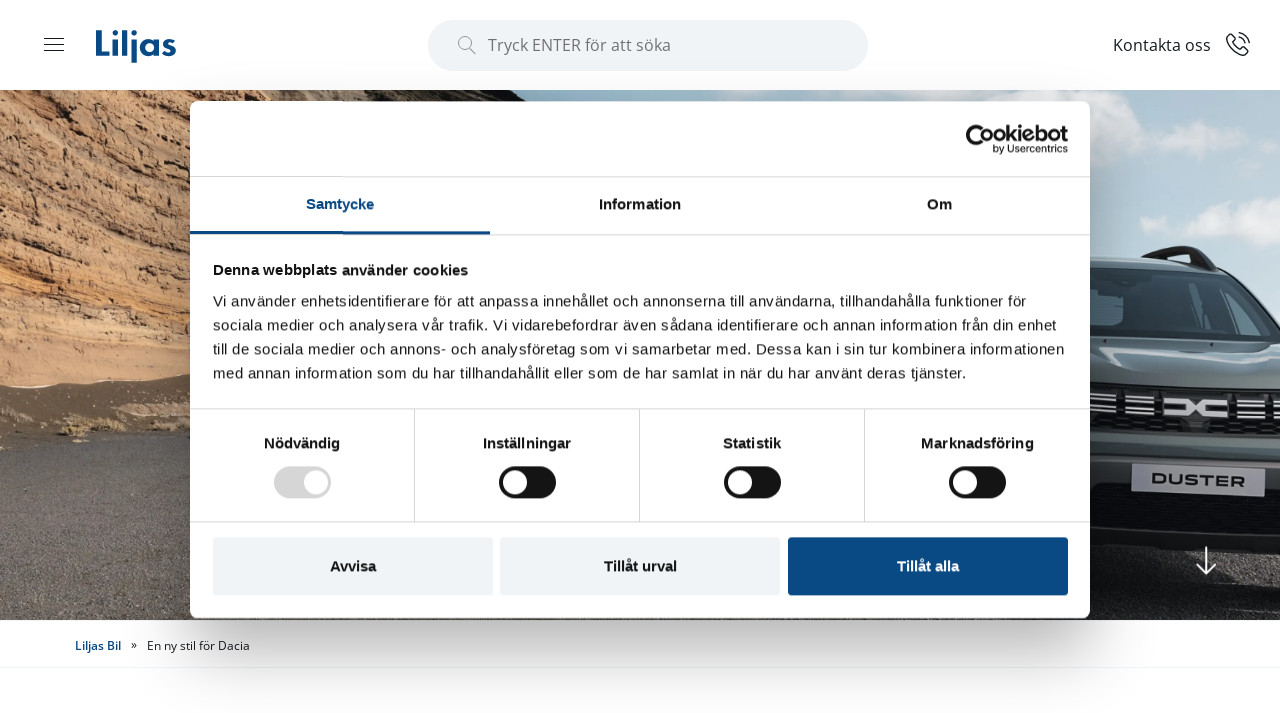

--- FILE ---
content_type: text/html; charset=UTF-8
request_url: https://www.liljasbil.se/en-ny-stil-for-dacia/
body_size: 23648
content:
<!DOCTYPE html>

<html lang="sv-SE">
<head>
    <meta http-equiv="X-UA-Compatible" content="IE=edge" />
            <meta name="viewport" content="width=device-width, initial-scale=1" />
        <link rel="profile" href="http://gmpg.org/xfn/11" />
    <meta name="theme-color" content="#0E385E">
    <link rel="apple-touch-icon" sizes="180x180" href="/favicon2022/apple-touch-icon.png">
    <link rel="icon" type="image/png" sizes="32x32" href="/favicon2022/favicon-32x32.png">
    <link rel="icon" type="image/png" sizes="16x16" href="/favicon2022/favicon-16x16.png">
    <link rel="manifest" href="/favicon2022/site.webmanifest">
    <link rel="mask-icon" href="/favicon2022/safari-pinned-tab.svg" color="#0E385E">
    <meta name="msapplication-TileColor" content="#0E385E">
    <link rel="preload" as="image" href="https://www.liljasbil.se/app/uploads/2021/07/Volvo_XC40_Recharge_P6_in_Glacier_Silver-e1629121462292-1500x727.jpg"
        imagesrcset="https://www.liljasbil.se/app/uploads/2021/07/Volvo_XC40_Recharge_P6_in_Glacier_Silver-e1629121462292-2560x1241.jpg 2560w, https://www.liljasbil.se/app/uploads/2021/07/Volvo_XC40_Recharge_P6_in_Glacier_Silver-e1629121462292-1536x745.jpg 1536w, https://www.liljasbil.se/app/uploads/2021/07/Volvo_XC40_Recharge_P6_in_Glacier_Silver-e1629121462292-2048x993.jpg 2048w,  https://www.liljasbil.se/app/uploads/2021/07/Volvo_XC40_Recharge_P6_in_Glacier_Silver-e1629121462292-620x301.jpg 620w, https://www.liljasbil.se/app/uploads/2021/07/Volvo_XC40_Recharge_P6_in_Glacier_Silver-e1629121462292-1000x485.jpg 1000w, https://www.liljasbil.se/app/uploads/2021/07/Volvo_XC40_Recharge_P6_in_Glacier_Silver-e1629121462292-1500x727.jpg 1500w, https://www.liljasbil.se/app/uploads/2021/07/Volvo_XC40_Recharge_P6_in_Glacier_Silver-e1629121462292-1920x931.jpg 1920w, https://www.liljasbil.se/app/uploads/2021/07/Volvo_XC40_Recharge_P6_in_Glacier_Silver-e1629121462292-300x145.jpg 300w, https://www.liljasbil.se/app/uploads/2021/07/Volvo_XC40_Recharge_P6_in_Glacier_Silver-e1629121462292-768x372.jpg 768w, https://www.liljasbil.se/app/uploads/2021/07/Volvo_XC40_Recharge_P6_in_Glacier_Silver-e1629121462292-1024x497.jpg 1024w"
        imagesizes="100vw"/>
    <meta charset="UTF-8" />
            <meta property="og:image" content="https://www.liljasbil.se/app/uploads/2023/02/Small-3984-All-NewDaciaJogger-SanderoStepway-Duster-NewBrandIdentity.jpg" />
    
    <!-- Google Tag Manager -->
    <script data-cookieconsent="ignore">(function(w,d,s,l,i){w[l]=w[l]||[];w[l].push({'gtm.start':
    new Date().getTime(),event:'gtm.js'});var f=d.getElementsByTagName(s)[0],
    j=d.createElement(s),dl=l!='dataLayer'?'&l='+l:'';j.async=true;j.src=
    'https://www.googletagmanager.com/gtm.js?id='+i+dl;f.parentNode.insertBefore(j,f);
    })(window,document,'script','dataLayer','GTM-WVCNSFH');</script>
    <!-- End Google Tag Manager -->

    <meta name='robots' content='index, follow, max-image-preview:large, max-snippet:-1, max-video-preview:-1' />
	<style>img:is([sizes="auto" i], [sizes^="auto," i]) { contain-intrinsic-size: 3000px 1500px }</style>
	
	<!-- This site is optimized with the Yoast SEO plugin v26.3 - https://yoast.com/wordpress/plugins/seo/ -->
	<title>En ny stil för Dacia - Liljas Bil</title>
	<link rel="canonical" href="https://www.liljasbil.se/en-ny-stil-for-dacia/" />
	<meta property="og:locale" content="sv_SE" />
	<meta property="og:type" content="article" />
	<meta property="og:title" content="En ny stil för Dacia - Liljas Bil" />
	<meta property="og:url" content="https://www.liljasbil.se/en-ny-stil-for-dacia/" />
	<meta property="og:site_name" content="Liljas Bil" />
	<meta property="article:published_time" content="2023-02-01T15:21:10+00:00" />
	<meta property="article:modified_time" content="2023-02-02T09:20:27+00:00" />
	<meta property="og:image" content="https://www.liljasbil.se/app/uploads/2023/02/Small-3984-All-NewDaciaJogger-SanderoStepway-Duster-NewBrandIdentity.jpg" />
	<meta property="og:image:width" content="1500" />
	<meta property="og:image:height" content="843" />
	<meta property="og:image:type" content="image/jpeg" />
	<meta name="author" content="Petra Arvidsson" />
	<meta name="twitter:card" content="summary_large_image" />
	<meta name="twitter:label1" content="Written by" />
	<meta name="twitter:data1" content="Petra Arvidsson" />
	<script type="application/ld+json" class="yoast-schema-graph">{"@context":"https://schema.org","@graph":[{"@type":"WebPage","@id":"https://www.liljasbil.se/en-ny-stil-for-dacia/","url":"https://www.liljasbil.se/en-ny-stil-for-dacia/","name":"En ny stil för Dacia - Liljas Bil","isPartOf":{"@id":"https://www.liljasbil.se/#website"},"primaryImageOfPage":{"@id":"https://www.liljasbil.se/en-ny-stil-for-dacia/#primaryimage"},"image":{"@id":"https://www.liljasbil.se/en-ny-stil-for-dacia/#primaryimage"},"thumbnailUrl":"https://www.liljasbil.se/app/uploads/2023/02/Small-3984-All-NewDaciaJogger-SanderoStepway-Duster-NewBrandIdentity.jpg","datePublished":"2023-02-01T15:21:10+00:00","dateModified":"2023-02-02T09:20:27+00:00","author":{"@id":"https://www.liljasbil.se/#/schema/person/7c162eb4e685c12e332ecbdff5869280"},"breadcrumb":{"@id":"https://www.liljasbil.se/en-ny-stil-for-dacia/#breadcrumb"},"inLanguage":"sv-SE","potentialAction":[{"@type":"ReadAction","target":["https://www.liljasbil.se/en-ny-stil-for-dacia/"]}]},{"@type":"ImageObject","inLanguage":"sv-SE","@id":"https://www.liljasbil.se/en-ny-stil-for-dacia/#primaryimage","url":"https://www.liljasbil.se/app/uploads/2023/02/Small-3984-All-NewDaciaJogger-SanderoStepway-Duster-NewBrandIdentity.jpg","contentUrl":"https://www.liljasbil.se/app/uploads/2023/02/Small-3984-All-NewDaciaJogger-SanderoStepway-Duster-NewBrandIdentity.jpg","width":1500,"height":843},{"@type":"BreadcrumbList","@id":"https://www.liljasbil.se/en-ny-stil-for-dacia/#breadcrumb","itemListElement":[{"@type":"ListItem","position":1,"name":"Liljas Bil","item":"https://www.liljasbil.se/"},{"@type":"ListItem","position":2,"name":"En ny stil för Dacia"}]},{"@type":"WebSite","@id":"https://www.liljasbil.se/#website","url":"https://www.liljasbil.se/","name":"Liljas Bil","description":"","potentialAction":[{"@type":"SearchAction","target":{"@type":"EntryPoint","urlTemplate":"https://www.liljasbil.se/?s={search_term_string}"},"query-input":{"@type":"PropertyValueSpecification","valueRequired":true,"valueName":"search_term_string"}}],"inLanguage":"sv-SE"},{"@type":"Person","@id":"https://www.liljasbil.se/#/schema/person/7c162eb4e685c12e332ecbdff5869280","name":"Petra Arvidsson","image":{"@type":"ImageObject","inLanguage":"sv-SE","@id":"https://www.liljasbil.se/#/schema/person/image/","url":"https://secure.gravatar.com/avatar/2553ed703d125c49926e76dac90343ae1fa806e96f99d609ff010377b4d09a91?s=96&d=mm&r=g","contentUrl":"https://secure.gravatar.com/avatar/2553ed703d125c49926e76dac90343ae1fa806e96f99d609ff010377b4d09a91?s=96&d=mm&r=g","caption":"Petra Arvidsson"},"url":"https://www.liljasbil.se/author/petra/"}]}</script>
	<!-- / Yoast SEO plugin. -->


<script type='application/javascript'  id='pys-version-script'>console.log('PixelYourSite Free version 11.1.3');</script>

<link rel="alternate" type="application/rss+xml" title="Liljas Bil &raquo; flöde" href="https://www.liljasbil.se/feed/" />
<link rel="alternate" type="application/rss+xml" title="Liljas Bil &raquo; kommentarsflöde" href="https://www.liljasbil.se/comments/feed/" />
<style id='classic-theme-styles-inline-css' type='text/css'>
/*! This file is auto-generated */
.wp-block-button__link{color:#fff;background-color:#32373c;border-radius:9999px;box-shadow:none;text-decoration:none;padding:calc(.667em + 2px) calc(1.333em + 2px);font-size:1.125em}.wp-block-file__button{background:#32373c;color:#fff;text-decoration:none}
</style>
<style id='global-styles-inline-css' type='text/css'>
:root{--wp--preset--aspect-ratio--square: 1;--wp--preset--aspect-ratio--4-3: 4/3;--wp--preset--aspect-ratio--3-4: 3/4;--wp--preset--aspect-ratio--3-2: 3/2;--wp--preset--aspect-ratio--2-3: 2/3;--wp--preset--aspect-ratio--16-9: 16/9;--wp--preset--aspect-ratio--9-16: 9/16;--wp--preset--color--black: #000000;--wp--preset--color--cyan-bluish-gray: #abb8c3;--wp--preset--color--white: #ffffff;--wp--preset--color--pale-pink: #f78da7;--wp--preset--color--vivid-red: #cf2e2e;--wp--preset--color--luminous-vivid-orange: #ff6900;--wp--preset--color--luminous-vivid-amber: #fcb900;--wp--preset--color--light-green-cyan: #7bdcb5;--wp--preset--color--vivid-green-cyan: #00d084;--wp--preset--color--pale-cyan-blue: #8ed1fc;--wp--preset--color--vivid-cyan-blue: #0693e3;--wp--preset--color--vivid-purple: #9b51e0;--wp--preset--gradient--vivid-cyan-blue-to-vivid-purple: linear-gradient(135deg,rgba(6,147,227,1) 0%,rgb(155,81,224) 100%);--wp--preset--gradient--light-green-cyan-to-vivid-green-cyan: linear-gradient(135deg,rgb(122,220,180) 0%,rgb(0,208,130) 100%);--wp--preset--gradient--luminous-vivid-amber-to-luminous-vivid-orange: linear-gradient(135deg,rgba(252,185,0,1) 0%,rgba(255,105,0,1) 100%);--wp--preset--gradient--luminous-vivid-orange-to-vivid-red: linear-gradient(135deg,rgba(255,105,0,1) 0%,rgb(207,46,46) 100%);--wp--preset--gradient--very-light-gray-to-cyan-bluish-gray: linear-gradient(135deg,rgb(238,238,238) 0%,rgb(169,184,195) 100%);--wp--preset--gradient--cool-to-warm-spectrum: linear-gradient(135deg,rgb(74,234,220) 0%,rgb(151,120,209) 20%,rgb(207,42,186) 40%,rgb(238,44,130) 60%,rgb(251,105,98) 80%,rgb(254,248,76) 100%);--wp--preset--gradient--blush-light-purple: linear-gradient(135deg,rgb(255,206,236) 0%,rgb(152,150,240) 100%);--wp--preset--gradient--blush-bordeaux: linear-gradient(135deg,rgb(254,205,165) 0%,rgb(254,45,45) 50%,rgb(107,0,62) 100%);--wp--preset--gradient--luminous-dusk: linear-gradient(135deg,rgb(255,203,112) 0%,rgb(199,81,192) 50%,rgb(65,88,208) 100%);--wp--preset--gradient--pale-ocean: linear-gradient(135deg,rgb(255,245,203) 0%,rgb(182,227,212) 50%,rgb(51,167,181) 100%);--wp--preset--gradient--electric-grass: linear-gradient(135deg,rgb(202,248,128) 0%,rgb(113,206,126) 100%);--wp--preset--gradient--midnight: linear-gradient(135deg,rgb(2,3,129) 0%,rgb(40,116,252) 100%);--wp--preset--font-size--small: 13px;--wp--preset--font-size--medium: 20px;--wp--preset--font-size--large: 36px;--wp--preset--font-size--x-large: 42px;--wp--preset--spacing--20: 0.44rem;--wp--preset--spacing--30: 0.67rem;--wp--preset--spacing--40: 1rem;--wp--preset--spacing--50: 1.5rem;--wp--preset--spacing--60: 2.25rem;--wp--preset--spacing--70: 3.38rem;--wp--preset--spacing--80: 5.06rem;--wp--preset--shadow--natural: 6px 6px 9px rgba(0, 0, 0, 0.2);--wp--preset--shadow--deep: 12px 12px 50px rgba(0, 0, 0, 0.4);--wp--preset--shadow--sharp: 6px 6px 0px rgba(0, 0, 0, 0.2);--wp--preset--shadow--outlined: 6px 6px 0px -3px rgba(255, 255, 255, 1), 6px 6px rgba(0, 0, 0, 1);--wp--preset--shadow--crisp: 6px 6px 0px rgba(0, 0, 0, 1);}:where(.is-layout-flex){gap: 0.5em;}:where(.is-layout-grid){gap: 0.5em;}body .is-layout-flex{display: flex;}.is-layout-flex{flex-wrap: wrap;align-items: center;}.is-layout-flex > :is(*, div){margin: 0;}body .is-layout-grid{display: grid;}.is-layout-grid > :is(*, div){margin: 0;}:where(.wp-block-columns.is-layout-flex){gap: 2em;}:where(.wp-block-columns.is-layout-grid){gap: 2em;}:where(.wp-block-post-template.is-layout-flex){gap: 1.25em;}:where(.wp-block-post-template.is-layout-grid){gap: 1.25em;}.has-black-color{color: var(--wp--preset--color--black) !important;}.has-cyan-bluish-gray-color{color: var(--wp--preset--color--cyan-bluish-gray) !important;}.has-white-color{color: var(--wp--preset--color--white) !important;}.has-pale-pink-color{color: var(--wp--preset--color--pale-pink) !important;}.has-vivid-red-color{color: var(--wp--preset--color--vivid-red) !important;}.has-luminous-vivid-orange-color{color: var(--wp--preset--color--luminous-vivid-orange) !important;}.has-luminous-vivid-amber-color{color: var(--wp--preset--color--luminous-vivid-amber) !important;}.has-light-green-cyan-color{color: var(--wp--preset--color--light-green-cyan) !important;}.has-vivid-green-cyan-color{color: var(--wp--preset--color--vivid-green-cyan) !important;}.has-pale-cyan-blue-color{color: var(--wp--preset--color--pale-cyan-blue) !important;}.has-vivid-cyan-blue-color{color: var(--wp--preset--color--vivid-cyan-blue) !important;}.has-vivid-purple-color{color: var(--wp--preset--color--vivid-purple) !important;}.has-black-background-color{background-color: var(--wp--preset--color--black) !important;}.has-cyan-bluish-gray-background-color{background-color: var(--wp--preset--color--cyan-bluish-gray) !important;}.has-white-background-color{background-color: var(--wp--preset--color--white) !important;}.has-pale-pink-background-color{background-color: var(--wp--preset--color--pale-pink) !important;}.has-vivid-red-background-color{background-color: var(--wp--preset--color--vivid-red) !important;}.has-luminous-vivid-orange-background-color{background-color: var(--wp--preset--color--luminous-vivid-orange) !important;}.has-luminous-vivid-amber-background-color{background-color: var(--wp--preset--color--luminous-vivid-amber) !important;}.has-light-green-cyan-background-color{background-color: var(--wp--preset--color--light-green-cyan) !important;}.has-vivid-green-cyan-background-color{background-color: var(--wp--preset--color--vivid-green-cyan) !important;}.has-pale-cyan-blue-background-color{background-color: var(--wp--preset--color--pale-cyan-blue) !important;}.has-vivid-cyan-blue-background-color{background-color: var(--wp--preset--color--vivid-cyan-blue) !important;}.has-vivid-purple-background-color{background-color: var(--wp--preset--color--vivid-purple) !important;}.has-black-border-color{border-color: var(--wp--preset--color--black) !important;}.has-cyan-bluish-gray-border-color{border-color: var(--wp--preset--color--cyan-bluish-gray) !important;}.has-white-border-color{border-color: var(--wp--preset--color--white) !important;}.has-pale-pink-border-color{border-color: var(--wp--preset--color--pale-pink) !important;}.has-vivid-red-border-color{border-color: var(--wp--preset--color--vivid-red) !important;}.has-luminous-vivid-orange-border-color{border-color: var(--wp--preset--color--luminous-vivid-orange) !important;}.has-luminous-vivid-amber-border-color{border-color: var(--wp--preset--color--luminous-vivid-amber) !important;}.has-light-green-cyan-border-color{border-color: var(--wp--preset--color--light-green-cyan) !important;}.has-vivid-green-cyan-border-color{border-color: var(--wp--preset--color--vivid-green-cyan) !important;}.has-pale-cyan-blue-border-color{border-color: var(--wp--preset--color--pale-cyan-blue) !important;}.has-vivid-cyan-blue-border-color{border-color: var(--wp--preset--color--vivid-cyan-blue) !important;}.has-vivid-purple-border-color{border-color: var(--wp--preset--color--vivid-purple) !important;}.has-vivid-cyan-blue-to-vivid-purple-gradient-background{background: var(--wp--preset--gradient--vivid-cyan-blue-to-vivid-purple) !important;}.has-light-green-cyan-to-vivid-green-cyan-gradient-background{background: var(--wp--preset--gradient--light-green-cyan-to-vivid-green-cyan) !important;}.has-luminous-vivid-amber-to-luminous-vivid-orange-gradient-background{background: var(--wp--preset--gradient--luminous-vivid-amber-to-luminous-vivid-orange) !important;}.has-luminous-vivid-orange-to-vivid-red-gradient-background{background: var(--wp--preset--gradient--luminous-vivid-orange-to-vivid-red) !important;}.has-very-light-gray-to-cyan-bluish-gray-gradient-background{background: var(--wp--preset--gradient--very-light-gray-to-cyan-bluish-gray) !important;}.has-cool-to-warm-spectrum-gradient-background{background: var(--wp--preset--gradient--cool-to-warm-spectrum) !important;}.has-blush-light-purple-gradient-background{background: var(--wp--preset--gradient--blush-light-purple) !important;}.has-blush-bordeaux-gradient-background{background: var(--wp--preset--gradient--blush-bordeaux) !important;}.has-luminous-dusk-gradient-background{background: var(--wp--preset--gradient--luminous-dusk) !important;}.has-pale-ocean-gradient-background{background: var(--wp--preset--gradient--pale-ocean) !important;}.has-electric-grass-gradient-background{background: var(--wp--preset--gradient--electric-grass) !important;}.has-midnight-gradient-background{background: var(--wp--preset--gradient--midnight) !important;}.has-small-font-size{font-size: var(--wp--preset--font-size--small) !important;}.has-medium-font-size{font-size: var(--wp--preset--font-size--medium) !important;}.has-large-font-size{font-size: var(--wp--preset--font-size--large) !important;}.has-x-large-font-size{font-size: var(--wp--preset--font-size--x-large) !important;}
:where(.wp-block-post-template.is-layout-flex){gap: 1.25em;}:where(.wp-block-post-template.is-layout-grid){gap: 1.25em;}
:where(.wp-block-columns.is-layout-flex){gap: 2em;}:where(.wp-block-columns.is-layout-grid){gap: 2em;}
:root :where(.wp-block-pullquote){font-size: 1.5em;line-height: 1.6;}
</style>
<style id='woocommerce-inline-inline-css' type='text/css'>
.woocommerce form .form-row .required { visibility: visible; }
</style>
<link rel='stylesheet' id='theme-style-css' href='https://www.liljasbil.se/app/themes/liljasbil/style.css?ver=1620030042'  media='all' />
<link rel='stylesheet' id='wlsn-style-css' href='https://www.liljasbil.se/app/themes/liljasbil/dist/css/app.css?ver=1768294507'  media='all' />
<script  src="https://www.liljasbil.se/wp/wp-includes/js/jquery/jquery.min.js?ver=3.7.1" id="jquery-core-js"></script>
<script  src="https://www.liljasbil.se/wp/wp-includes/js/jquery/jquery-migrate.min.js?ver=3.4.1" id="jquery-migrate-js"></script>
<script  src="https://www.liljasbil.se/app/plugins/woocommerce/assets/js/jquery-blockui/jquery.blockUI.min.js?ver=2.7.0-wc.10.4.3" id="wc-jquery-blockui-js" defer="defer" data-wp-strategy="defer"></script>
<script type="text/javascript" id="wc-add-to-cart-js-extra">
/* <![CDATA[ */
var wc_add_to_cart_params = {"ajax_url":"\/wp\/wp-admin\/admin-ajax.php","wc_ajax_url":"\/?wc-ajax=%%endpoint%%","i18n_view_cart":"Visa varukorg","cart_url":"https:\/\/www.liljasbil.se\/varukorg\/","is_cart":"","cart_redirect_after_add":"no"};
/* ]]> */
</script>
<script  src="https://www.liljasbil.se/app/plugins/woocommerce/assets/js/frontend/add-to-cart.min.js?ver=10.4.3" id="wc-add-to-cart-js" defer="defer" data-wp-strategy="defer"></script>
<script  src="https://www.liljasbil.se/app/plugins/woocommerce/assets/js/js-cookie/js.cookie.min.js?ver=2.1.4-wc.10.4.3" id="wc-js-cookie-js" defer="defer" data-wp-strategy="defer"></script>
<script type="text/javascript" id="woocommerce-js-extra">
/* <![CDATA[ */
var woocommerce_params = {"ajax_url":"\/wp\/wp-admin\/admin-ajax.php","wc_ajax_url":"\/?wc-ajax=%%endpoint%%","i18n_password_show":"Show password","i18n_password_hide":"Hide password"};
/* ]]> */
</script>
<script  src="https://www.liljasbil.se/app/plugins/woocommerce/assets/js/frontend/woocommerce.min.js?ver=10.4.3" id="woocommerce-js" defer="defer" data-wp-strategy="defer"></script>
<script  src="https://www.liljasbil.se/app/plugins/pixelyoursite/dist/scripts/jquery.bind-first-0.2.3.min.js?ver=6.8.3" id="jquery-bind-first-js"></script>
<script  src="https://www.liljasbil.se/app/plugins/pixelyoursite/dist/scripts/js.cookie-2.1.3.min.js?ver=2.1.3" id="js-cookie-pys-js"></script>
<script  src="https://www.liljasbil.se/app/plugins/pixelyoursite/dist/scripts/tld.min.js?ver=2.3.1" id="js-tld-js"></script>
<script type="text/javascript" id="pys-js-extra">
/* <![CDATA[ */
var pysOptions = {"staticEvents":[],"dynamicEvents":[],"triggerEvents":[],"triggerEventTypes":[],"debug":"","siteUrl":"https:\/\/www.liljasbil.se\/wp","ajaxUrl":"https:\/\/www.liljasbil.se\/wp\/wp-admin\/admin-ajax.php","ajax_event":"f40e790590","enable_remove_download_url_param":"1","cookie_duration":"7","last_visit_duration":"60","enable_success_send_form":"","ajaxForServerEvent":"1","ajaxForServerStaticEvent":"1","useSendBeacon":"1","send_external_id":"1","external_id_expire":"180","track_cookie_for_subdomains":"1","google_consent_mode":"1","gdpr":{"ajax_enabled":false,"all_disabled_by_api":false,"facebook_disabled_by_api":false,"analytics_disabled_by_api":false,"google_ads_disabled_by_api":false,"pinterest_disabled_by_api":false,"bing_disabled_by_api":false,"externalID_disabled_by_api":false,"facebook_prior_consent_enabled":true,"analytics_prior_consent_enabled":true,"google_ads_prior_consent_enabled":null,"pinterest_prior_consent_enabled":true,"bing_prior_consent_enabled":true,"cookiebot_integration_enabled":false,"cookiebot_facebook_consent_category":"marketing","cookiebot_analytics_consent_category":"statistics","cookiebot_tiktok_consent_category":"marketing","cookiebot_google_ads_consent_category":"marketing","cookiebot_pinterest_consent_category":"marketing","cookiebot_bing_consent_category":"marketing","consent_magic_integration_enabled":false,"real_cookie_banner_integration_enabled":false,"cookie_notice_integration_enabled":false,"cookie_law_info_integration_enabled":false,"analytics_storage":{"enabled":true,"value":"granted","filter":false},"ad_storage":{"enabled":true,"value":"granted","filter":false},"ad_user_data":{"enabled":true,"value":"granted","filter":false},"ad_personalization":{"enabled":true,"value":"granted","filter":false}},"cookie":{"disabled_all_cookie":false,"disabled_start_session_cookie":false,"disabled_advanced_form_data_cookie":false,"disabled_landing_page_cookie":false,"disabled_first_visit_cookie":false,"disabled_trafficsource_cookie":false,"disabled_utmTerms_cookie":false,"disabled_utmId_cookie":false},"tracking_analytics":{"TrafficSource":"direct","TrafficLanding":"undefined","TrafficUtms":[],"TrafficUtmsId":[]},"GATags":{"ga_datalayer_type":"default","ga_datalayer_name":"dataLayerPYS"},"woo":{"enabled":true,"enabled_save_data_to_orders":true,"addToCartOnButtonEnabled":true,"addToCartOnButtonValueEnabled":true,"addToCartOnButtonValueOption":"price","singleProductId":null,"removeFromCartSelector":"form.woocommerce-cart-form .remove","addToCartCatchMethod":"add_cart_hook","is_order_received_page":false,"containOrderId":false},"edd":{"enabled":false},"cache_bypass":"1768683463"};
/* ]]> */
</script>
<script  src="https://www.liljasbil.se/app/plugins/pixelyoursite/dist/scripts/public.js?ver=11.1.3" id="pys-js"></script>
<link rel="alternate" title="oEmbed (JSON)" type="application/json+oembed" href="https://www.liljasbil.se/wp-json/oembed/1.0/embed?url=https%3A%2F%2Fwww.liljasbil.se%2Fen-ny-stil-for-dacia%2F" />
<link rel="alternate" title="oEmbed (XML)" type="text/xml+oembed" href="https://www.liljasbil.se/wp-json/oembed/1.0/embed?url=https%3A%2F%2Fwww.liljasbil.se%2Fen-ny-stil-for-dacia%2F&#038;format=xml" />
	<noscript><style>.woocommerce-product-gallery{ opacity: 1 !important; }</style></noscript>
	<script type='application/javascript' id='pys-config-warning-script'>console.warn('PixelYourSite: no pixel configured.');</script>
<meta name="generator" content="WP Rocket 3.20.1.2" data-wpr-features="wpr_image_dimensions wpr_preload_links wpr_desktop" /></head><body class="wp-singular post-template-default single single-post postid-23219 single-format-standard wp-theme-liljasbil theme-liljasbil woocommerce-no-js">
    	<nav id="mainNav" class="site-navigation" aria-label="Huvudmenyn">
        <button class="site-navigation__menu-toggle menu-toggle" id="menuClose" aria-label="Close menu">
            <div class="line"></div>
        </button>
        <div class="site-navigation__logo" id="logo">
            <a href="https://www.liljasbil.se/" rel="home" aria-label="Liljas">
                <svg xmlns="http://www.w3.org/2000/svg" width="284" height="117" viewBox="0 0 284 117"><path fill="currentColor" mask="url(#liljas-logotyp-b)" d="M19.952.676H0v90.287h48.179V76.13H19.952V.676"/><path fill="currentColor" d="M58.968 90.963h18.997V34.059H58.968zm33.383 0h19.003V.676H92.351zM125.745 116h19.003V34.059h-19.003zm64.814-37.552c-9.775 0-15.746-8.346-15.746-15.995 0-7.649 5.971-15.879 15.746-15.879 9.769 0 15.879 8.23 15.879 15.879 0 7.649-6.11 15.995-15.879 15.995zm13.973-39.058c-4.611-4.641-11.668-7.184-18.591-7.184-19.136 0-30.403 14.949-30.403 30.015 0 15.419 11.127 30.6 30.677 30.6 6.923 0 13.98-2.555 18.051-7.073h.266v5.215h18.737V34.059h-18.737v5.331zm65.227 16.918c-6.79-2.55-13.713-3.711-13.713-7.881 0-2.782 3.118-4.867 6.243-4.867 3.799 0 7.33 1.742 10.048 3.944l8.142-9.392c-5.436-4.053-14.391-5.906-21.442-5.906-12.492 0-21.175 7.765-21.175 18.428 0 9.152 6.645 12.516 13.299 14.948 6.651 2.434 13.3 3.59 13.3 8.578 0 3.706-3.392 6.146-7.602 6.146-5.564 0-10.448-3.13-14.118-6.61l-8.683 9.619c5.837 6.027 14.525 9.506 23.481 9.506 13.979 0 25.925-7.533 25.925-20.164 0-9.856-6.788-13.794-13.705-16.349M68.468.676c-5.246 0-9.5 4.249-9.5 9.495 0 5.247 4.254 9.502 9.5 9.502 5.248 0 9.497-4.255 9.497-9.502A9.493 9.493 0 0 0 68.468.676m66.782 18.997c5.247 0 9.496-4.255 9.496-9.502A9.493 9.493 0 0 0 135.25.676c-5.248 0-9.501 4.249-9.501 9.495 0 5.247 4.253 9.502 9.501 9.502"/></svg>            </a>
        </div>
		<div class="menu"><div class='superior menu-item menu-item-type-custom menu-item-object-custom menu-item-has-children level-0'><span class="menu-expander">Boka tid</span><div class="sub-menu sub-level-1"><div class="menu-back-wrapper"><button class="menu-back" aria-label="Menu back"><svg width="20" height="16" viewBox="0 0 20 16" fill="none" xmlns="http://www.w3.org/2000/svg">
                <path d="M1 8H19M8 15L1 8L8 15ZM1 8L8 1L1 8Z" stroke="#141B21" stroke-width="2" stroke-linecap="round" stroke-linejoin="round"/>
                </svg>                
              </button></div><div class="sublevel-wrapper"><div class='superior title menu-item menu-item-type-custom menu-item-object-custom level-1'><span class="menu-expander">Boka tid</span></div><div class=' menu-item menu-item-type-post_type menu-item-object-page level-1'><a href="https://www.liljasbil.se/bokning-online/hjulskifte/" class="block leading-8">Däckskifte</a></div><div class=' menu-item menu-item-type-post_type menu-item-object-page level-1'><a href="https://www.liljasbil.se/bokning-online/boka-service/" class="block leading-8">Service</a></div><div class=' menu-item menu-item-type-post_type menu-item-object-page level-1'><a href="https://www.liljasbil.se/bokning-online/polestar-service-reparation/" class="block leading-8">Service/reparation Polestar</a></div><div class=' menu-item menu-item-type-post_type menu-item-object-page level-1'><a href="https://www.liljasbil.se/volvo-originalservice-classic/" class="block leading-8">Volvo Originalservice Classic</a></div><div class=' menu-item menu-item-type-post_type menu-item-object-page level-1'><a href="https://www.liljasbil.se/bokning-online/boka-service/" class="block leading-8">Reparation</a></div><div class=' menu-item menu-item-type-post_type menu-item-object-page level-1'><a href="https://www.liljasbil.se/bilvard-och-rekond/" class="block leading-8">Bilvård</a></div><div class=' menu-item menu-item-type-post_type menu-item-object-page level-1'><a href="https://www.liljasbil.se/glasreparationer/" class="block leading-8">Laga stenskott</a></div><div class=' menu-item menu-item-type-post_type menu-item-object-page level-1'><a href="https://www.liljasbil.se/hjulinstallning/" class="block leading-8">Hjulinställning</a></div><div class=' menu-item menu-item-type-post_type menu-item-object-page level-1'><a href="https://www.liljasbil.se/boka-skadebesiktning/" class="block leading-8">Skadebesiktning</a></div><div class=' menu-item menu-item-type-post_type menu-item-object-page level-1'><a href="https://www.liljasbil.se/bokning-online/boka-provkorning/" class="block leading-8">Provkörning</a></div><div class=' menu-item menu-item-type-post_type menu-item-object-page level-1'><a href="https://www.liljasbil.se/kopa-bil-att-tanka-pa/" class="block leading-8">Rådgivning inför bilköp</a></div></div></div></div><div class='superior menu-item menu-item-type-custom menu-item-object-custom menu-item-has-children level-0'><span class="menu-expander">Köpa bil</span><div class="sub-menu sub-level-1"><div class="menu-back-wrapper"><button class="menu-back" aria-label="Menu back"><svg width="20" height="16" viewBox="0 0 20 16" fill="none" xmlns="http://www.w3.org/2000/svg">
                <path d="M1 8H19M8 15L1 8L8 15ZM1 8L8 1L1 8Z" stroke="#141B21" stroke-width="2" stroke-linecap="round" stroke-linejoin="round"/>
                </svg>                
              </button></div><div class="sublevel-wrapper"><div class='superior title menu-item menu-item-type-custom menu-item-object-custom level-1'><span class="menu-expander">Köpa bil</span></div><div class=' menu-item menu-item-type-post_type menu-item-object-page level-1'><a href="https://www.liljasbil.se/nya-bilar-i-lager/" class="block leading-8">Nya bilar</a></div><div class=' menu-item menu-item-type-custom menu-item-object-custom menu-item-has-children level-1'><span class="menu-expander">Begagnade bilar</span><button class="menu-expander" aria-label="Menu expander"><svg xmlns="http://www.w3.org/2000/svg" width="7" height="13" viewBox="0 0 7 13">
            <g fill="#959595">
              <rect width="1" height="8" x="2.682" transform="rotate(-45 3.182 4)"/>
              <rect width="1" height="8" x="2.682" y="5" transform="scale(1 -1) rotate(-45 -18.546 0)"/>
            </g>
          </svg>
          </button><div class="sub-menu sub-level-2"><div class="menu-back-wrapper"><button class="menu-back" aria-label="Menu back"><svg width="20" height="16" viewBox="0 0 20 16" fill="none" xmlns="http://www.w3.org/2000/svg">
                <path d="M1 8H19M8 15L1 8L8 15ZM1 8L8 1L1 8Z" stroke="#141B21" stroke-width="2" stroke-linecap="round" stroke-linejoin="round"/>
                </svg>                
              </button></div><div class="sublevel-wrapper"><div class='superior title menu-item menu-item-type-custom menu-item-object-custom level-2'><span class="menu-expander">Begagnade bilar</span></div><div class=' menu-item menu-item-type-post_type menu-item-object-page level-2'><a href="https://www.liljasbil.se/begagnade-bilar-i-lager/" class="block leading-8">Begagnade bilar i lager</a></div><div class=' menu-item menu-item-type-post_type menu-item-object-page level-2'><a href="https://www.liljasbil.se/liljas-komplett/" class="block leading-8">Liljas Komplett</a></div><div class=' menu-item menu-item-type-post_type menu-item-object-page level-2'><a href="https://www.liljasbil.se/liljas-trygg/" class="block leading-8">Liljas Trygg</a></div><div class=' menu-item menu-item-type-post_type menu-item-object-page level-2'><a href="https://www.liljasbil.se/privatleasing-begagnad-bil/" class="block leading-8">Privatleasing av begagnad bil</a></div><div class=' menu-item menu-item-type-post_type menu-item-object-page level-2'><a href="https://www.liljasbil.se/testhallar/" class="block leading-8">Test vid inbyte</a></div></div></div></div><div class=' menu-item menu-item-type-custom menu-item-object-custom menu-item-has-children level-1'><span class="menu-expander">Om elektrifierade bilar</span><button class="menu-expander" aria-label="Menu expander"><svg xmlns="http://www.w3.org/2000/svg" width="7" height="13" viewBox="0 0 7 13">
            <g fill="#959595">
              <rect width="1" height="8" x="2.682" transform="rotate(-45 3.182 4)"/>
              <rect width="1" height="8" x="2.682" y="5" transform="scale(1 -1) rotate(-45 -18.546 0)"/>
            </g>
          </svg>
          </button><div class="sub-menu sub-level-2"><div class="menu-back-wrapper"><button class="menu-back" aria-label="Menu back"><svg width="20" height="16" viewBox="0 0 20 16" fill="none" xmlns="http://www.w3.org/2000/svg">
                <path d="M1 8H19M8 15L1 8L8 15ZM1 8L8 1L1 8Z" stroke="#141B21" stroke-width="2" stroke-linecap="round" stroke-linejoin="round"/>
                </svg>                
              </button></div><div class="sublevel-wrapper"><div class=' menu-item menu-item-type-post_type menu-item-object-page level-2'><a href="https://www.liljasbil.se/elektrifiering/" class="block leading-8">Om elektrifierade bilar</a></div><div class=' menu-item menu-item-type-post_type menu-item-object-page level-2'><a href="https://www.liljasbil.se/batteri-och-laddning/" class="block leading-8">Laddbox och installation</a></div></div></div></div><div class=' menu-item menu-item-type-custom menu-item-object-custom menu-item-has-children level-1'><span class="menu-expander">Att tänka på vid bilköp</span><button class="menu-expander" aria-label="Menu expander"><svg xmlns="http://www.w3.org/2000/svg" width="7" height="13" viewBox="0 0 7 13">
            <g fill="#959595">
              <rect width="1" height="8" x="2.682" transform="rotate(-45 3.182 4)"/>
              <rect width="1" height="8" x="2.682" y="5" transform="scale(1 -1) rotate(-45 -18.546 0)"/>
            </g>
          </svg>
          </button><div class="sub-menu sub-level-2"><div class="menu-back-wrapper"><button class="menu-back" aria-label="Menu back"><svg width="20" height="16" viewBox="0 0 20 16" fill="none" xmlns="http://www.w3.org/2000/svg">
                <path d="M1 8H19M8 15L1 8L8 15ZM1 8L8 1L1 8Z" stroke="#141B21" stroke-width="2" stroke-linecap="round" stroke-linejoin="round"/>
                </svg>                
              </button></div><div class="sublevel-wrapper"><div class=' menu-item menu-item-type-post_type menu-item-object-page level-2'><a href="https://www.liljasbil.se/kopa-bil-att-tanka-pa/" class="block leading-8">Att tänka på vid bilköp</a></div><div class=' menu-item menu-item-type-post_type menu-item-object-page level-2'><a href="https://www.liljasbil.se/finansiering/" class="block leading-8">Finansiering</a></div><div class=' menu-item menu-item-type-post_type menu-item-object-page level-2'><a href="https://www.liljasbil.se/bilforsakring/" class="block leading-8">Försäkring</a></div><div class=' menu-item menu-item-type-post_type menu-item-object-page level-2'><a href="https://www.liljasbil.se/liljas-komplett/" class="block leading-8">Liljas Komplett</a></div><div class=' menu-item menu-item-type-post_type menu-item-object-page level-2'><a href="https://www.liljasbil.se/liljas-trygg/" class="block leading-8">Liljas Trygg</a></div><div class=' menu-item menu-item-type-post_type menu-item-object-page level-2'><a href="https://www.liljasbil.se/testhallar/" class="block leading-8">Test vid inbyte</a></div><div class=' menu-item menu-item-type-post_type menu-item-object-page level-2'><a href="https://www.liljasbil.se/serviceabonnemang/" class="block leading-8">Serviceabonnemang</a></div><div class=' menu-item menu-item-type-post_type menu-item-object-page level-2'><a href="https://www.liljasbil.se/carpay/" class="block leading-8">CarPay</a></div><div class=' menu-item menu-item-type-post_type menu-item-object-page level-2'><a href="https://www.liljasbil.se/batteri-och-laddning/" class="block leading-8">Laddbox och installation</a></div></div></div></div><div class=' menu-item menu-item-type-post_type menu-item-object-page level-1'><a href="https://www.liljasbil.se/volvo/" class="block leading-8">Volvo</a></div><div class=' menu-item menu-item-type-post_type menu-item-object-page level-1'><a href="https://www.liljasbil.se/volvo-selekt/" class="block leading-8">Volvo Selekt</a></div><div class=' menu-item menu-item-type-post_type menu-item-object-page level-1'><a href="https://www.liljasbil.se/polestar/" class="block leading-8">Polestar</a></div><div class=' menu-item menu-item-type-post_type menu-item-object-page level-1'><a href="https://www.liljasbil.se/isuzu/" class="block leading-8">Isuzu</a></div><div class=' menu-item menu-item-type-post_type menu-item-object-page level-1'><a href="https://www.liljasbil.se/renault/" class="block leading-8">Renault</a></div><div class=' menu-item menu-item-type-post_type menu-item-object-page level-1'><a href="https://www.liljasbil.se/dacia/" class="block leading-8">Dacia</a></div><div class=' menu-item menu-item-type-post_type menu-item-object-page level-1'><a href="https://www.liljasbil.se/erbjudande/" class="block leading-8">Erbjudanden</a></div><div class=' menu-item menu-item-type-post_type menu-item-object-page level-1'><a href="https://www.liljasbil.se/privatleasing/" class="block leading-8">Privatleasing</a></div><div class=' menu-item menu-item-type-post_type menu-item-object-page level-1'><a href="https://www.liljasbil.se/transportbilar/" class="block leading-8">Transportbilar</a></div><div class=' menu-item menu-item-type-post_type menu-item-object-page level-1'><a href="https://www.liljasbil.se/tjanstebil/" class="block leading-8">Tjänstebil</a></div><div class=' menu-item menu-item-type-post_type menu-item-object-page level-1'><a href="https://www.liljasbil.se/vi-koper-din-bil/" class="block leading-8">Vi köper din bil</a></div><div class=' menu-item menu-item-type-post_type menu-item-object-page level-1'><a href="https://www.liljasbil.se/bokning-online/boka-provkorning/" class="block leading-8">Boka provkörning</a></div><div class=' menu-item menu-item-type-custom menu-item-object-custom level-1'><a href="https://accessories.volvocars.com/sv-se" class="block leading-8">Tillbehör</a></div></div></div></div><div class='superior bottom-space menu-item menu-item-type-custom menu-item-object-custom menu-item-has-children level-0'><span class="menu-expander">Däck och fälg</span><div class="sub-menu sub-level-1"><div class="menu-back-wrapper"><button class="menu-back" aria-label="Menu back"><svg width="20" height="16" viewBox="0 0 20 16" fill="none" xmlns="http://www.w3.org/2000/svg">
                <path d="M1 8H19M8 15L1 8L8 15ZM1 8L8 1L1 8Z" stroke="#141B21" stroke-width="2" stroke-linecap="round" stroke-linejoin="round"/>
                </svg>                
              </button></div><div class="sublevel-wrapper"><div class='superior title menu-item menu-item-type-custom menu-item-object-custom level-1'><span class="menu-expander">Däck</span></div><div class=' menu-item menu-item-type-post_type menu-item-object-page level-1'><a href="https://www.liljasbil.se/dack/" class="block leading-8">Däck</a></div><div class=' menu-item menu-item-type-post_type menu-item-object-page level-1'><a href="https://www.liljasbil.se/bokning-online/hjulskifte/" class="block leading-8">Boka däckskifte</a></div><div class=' menu-item menu-item-type-post_type menu-item-object-page level-1'><a href="https://www.liljasbil.se/boka-falgrenovering/" class="block leading-8">Fälgrenovering</a></div><div class=' menu-item menu-item-type-post_type menu-item-object-page level-1'><a href="https://www.liljasbil.se/dackhotell/" class="block leading-8">Däckhotell</a></div><div class=' menu-item menu-item-type-post_type menu-item-object-page level-1'><a href="https://www.liljasbil.se/hjulinstallning/" class="block leading-8">Hjulinställning</a></div></div></div></div><div class=' menu-item menu-item-type-post_type menu-item-object-page level-0'><a href="https://www.liljasbil.se/erbjudande/" class="block leading-8">Erbjudanden</a></div><div class=' menu-item menu-item-type-custom menu-item-object-custom menu-item-has-children level-0'><span class="menu-expander">Verkstad</span><div class="sub-menu sub-level-1"><div class="menu-back-wrapper"><button class="menu-back" aria-label="Menu back"><svg width="20" height="16" viewBox="0 0 20 16" fill="none" xmlns="http://www.w3.org/2000/svg">
                <path d="M1 8H19M8 15L1 8L8 15ZM1 8L8 1L1 8Z" stroke="#141B21" stroke-width="2" stroke-linecap="round" stroke-linejoin="round"/>
                </svg>                
              </button></div><div class="sublevel-wrapper"><div class='superior title menu-item menu-item-type-custom menu-item-object-custom level-1'><span class="menu-expander">Verkstad</span></div><div class=' menu-item menu-item-type-custom menu-item-object-custom menu-item-has-children level-1'><span class="menu-expander">Originalservice</span><button class="menu-expander" aria-label="Menu expander"><svg xmlns="http://www.w3.org/2000/svg" width="7" height="13" viewBox="0 0 7 13">
            <g fill="#959595">
              <rect width="1" height="8" x="2.682" transform="rotate(-45 3.182 4)"/>
              <rect width="1" height="8" x="2.682" y="5" transform="scale(1 -1) rotate(-45 -18.546 0)"/>
            </g>
          </svg>
          </button><div class="sub-menu sub-level-2"><div class="menu-back-wrapper"><button class="menu-back" aria-label="Menu back"><svg width="20" height="16" viewBox="0 0 20 16" fill="none" xmlns="http://www.w3.org/2000/svg">
                <path d="M1 8H19M8 15L1 8L8 15ZM1 8L8 1L1 8Z" stroke="#141B21" stroke-width="2" stroke-linecap="round" stroke-linejoin="round"/>
                </svg>                
              </button></div><div class="sublevel-wrapper"><div class='superior title menu-item menu-item-type-custom menu-item-object-custom level-2'><span class="menu-expander">Originalservice</span></div><div class=' menu-item menu-item-type-post_type menu-item-object-page level-2'><a href="https://www.liljasbil.se/originalservice/" class="block leading-8">Originalservice Volvo</a></div><div class=' menu-item menu-item-type-post_type menu-item-object-page level-2'><a href="https://www.liljasbil.se/volvo-originalservice-classic/" class="block leading-8">Volvo Originalservice Classic</a></div><div class=' menu-item menu-item-type-post_type menu-item-object-page level-2'><a href="https://www.liljasbil.se/originalservice/originalservice-polestar/" class="block leading-8">Originalservice Polestar</a></div><div class=' menu-item menu-item-type-post_type menu-item-object-page level-2'><a href="https://www.liljasbil.se/originalservice/renault/" class="block leading-8">Originalservice Renault</a></div><div class=' menu-item menu-item-type-post_type menu-item-object-page level-2'><a href="https://www.liljasbil.se/originalservice/dacia/" class="block leading-8">Originalservice Dacia</a></div><div class=' menu-item menu-item-type-post_type menu-item-object-page level-2'><a href="https://www.liljasbil.se/originalservice/originalservice-isuzu/" class="block leading-8">Originalservice Isuzu</a></div></div></div></div><div class=' menu-item menu-item-type-custom menu-item-object-custom menu-item-has-children level-1'><span class="menu-expander">Däck & fälg</span><button class="menu-expander" aria-label="Menu expander"><svg xmlns="http://www.w3.org/2000/svg" width="7" height="13" viewBox="0 0 7 13">
            <g fill="#959595">
              <rect width="1" height="8" x="2.682" transform="rotate(-45 3.182 4)"/>
              <rect width="1" height="8" x="2.682" y="5" transform="scale(1 -1) rotate(-45 -18.546 0)"/>
            </g>
          </svg>
          </button><div class="sub-menu sub-level-2"><div class="menu-back-wrapper"><button class="menu-back" aria-label="Menu back"><svg width="20" height="16" viewBox="0 0 20 16" fill="none" xmlns="http://www.w3.org/2000/svg">
                <path d="M1 8H19M8 15L1 8L8 15ZM1 8L8 1L1 8Z" stroke="#141B21" stroke-width="2" stroke-linecap="round" stroke-linejoin="round"/>
                </svg>                
              </button></div><div class="sublevel-wrapper"><div class=' menu-item menu-item-type-post_type menu-item-object-page level-2'><a href="https://www.liljasbil.se/dack/" class="block leading-8">Däck</a></div><div class=' menu-item menu-item-type-post_type menu-item-object-page level-2'><a href="https://www.liljasbil.se/bokning-online/hjulskifte/" class="block leading-8">Boka däckbyte</a></div><div class=' menu-item menu-item-type-post_type menu-item-object-page level-2'><a href="https://www.liljasbil.se/dackhotell/" class="block leading-8">Däckhotell</a></div><div class=' menu-item menu-item-type-post_type menu-item-object-page level-2'><a href="https://www.liljasbil.se/boka-falgrenovering/" class="block leading-8">Boka fälgrenovering</a></div></div></div></div><div class=' menu-item menu-item-type-custom menu-item-object-custom menu-item-has-children level-1'><span class="menu-expander">Laga skada</span><button class="menu-expander" aria-label="Menu expander"><svg xmlns="http://www.w3.org/2000/svg" width="7" height="13" viewBox="0 0 7 13">
            <g fill="#959595">
              <rect width="1" height="8" x="2.682" transform="rotate(-45 3.182 4)"/>
              <rect width="1" height="8" x="2.682" y="5" transform="scale(1 -1) rotate(-45 -18.546 0)"/>
            </g>
          </svg>
          </button><div class="sub-menu sub-level-2"><div class="menu-back-wrapper"><button class="menu-back" aria-label="Menu back"><svg width="20" height="16" viewBox="0 0 20 16" fill="none" xmlns="http://www.w3.org/2000/svg">
                <path d="M1 8H19M8 15L1 8L8 15ZM1 8L8 1L1 8Z" stroke="#141B21" stroke-width="2" stroke-linecap="round" stroke-linejoin="round"/>
                </svg>                
              </button></div><div class="sublevel-wrapper"><div class='superior title menu-item menu-item-type-custom menu-item-object-custom level-2'><span class="menu-expander">Skadeverkstad</span></div><div class=' menu-item menu-item-type-post_type menu-item-object-page level-2'><a href="https://www.liljasbil.se/boka-skadebesiktning/" class="block leading-8">Boka skadebesiktning</a></div><div class=' menu-item menu-item-type-post_type menu-item-object-page level-2'><a href="https://www.liljasbil.se/glasreparationer/" class="block leading-8">Laga stenskott</a></div><div class=' menu-item menu-item-type-post_type menu-item-object-page level-2'><a href="https://www.liljasbil.se/vindrutebyte-bilglas/" class="block leading-8">Byta vindruta/bilglas</a></div><div class=' menu-item menu-item-type-post_type menu-item-object-page level-2'><a href="https://www.liljasbil.se/smarta-reparationer/" class="block leading-8">Små bucklor</a></div><div class=' menu-item menu-item-type-post_type menu-item-object-page level-2'><a href="https://www.liljasbil.se/stralkastarreparation/" class="block leading-8">Strålkastarreparation</a></div><div class=' menu-item menu-item-type-post_type menu-item-object-page level-2'><a href="https://www.liljasbil.se/boka-falgrenovering/" class="block leading-8">Fälgrenovering</a></div></div></div></div><div class=' menu-item menu-item-type-custom menu-item-object-custom menu-item-has-children level-1'><span class="menu-expander">Bilvård</span><button class="menu-expander" aria-label="Menu expander"><svg xmlns="http://www.w3.org/2000/svg" width="7" height="13" viewBox="0 0 7 13">
            <g fill="#959595">
              <rect width="1" height="8" x="2.682" transform="rotate(-45 3.182 4)"/>
              <rect width="1" height="8" x="2.682" y="5" transform="scale(1 -1) rotate(-45 -18.546 0)"/>
            </g>
          </svg>
          </button><div class="sub-menu sub-level-2"><div class="menu-back-wrapper"><button class="menu-back" aria-label="Menu back"><svg width="20" height="16" viewBox="0 0 20 16" fill="none" xmlns="http://www.w3.org/2000/svg">
                <path d="M1 8H19M8 15L1 8L8 15ZM1 8L8 1L1 8Z" stroke="#141B21" stroke-width="2" stroke-linecap="round" stroke-linejoin="round"/>
                </svg>                
              </button></div><div class="sublevel-wrapper"><div class='superior title menu-item menu-item-type-custom menu-item-object-custom level-2'><span class="menu-expander">Bilvård</span></div><div class=' menu-item menu-item-type-post_type menu-item-object-page level-2'><a href="https://www.liljasbil.se/bilvard-och-rekond/" class="block leading-8">Boka bilvård</a></div><div class=' menu-item menu-item-type-post_type menu-item-object-page level-2'><a href="https://www.liljasbil.se/bokning-online/boka-service/" class="block leading-8">Boka service</a></div><div class=' menu-item menu-item-type-post_type menu-item-object-page level-2'><a href="https://www.liljasbil.se/serviceabonnemang/" class="block leading-8">Serviceabonnemang</a></div><div class=' menu-item menu-item-type-post_type menu-item-object-page level-2'><a href="https://www.liljasbil.se/tvatta/" class="block leading-8">Tvätta</a></div><div class=' menu-item menu-item-type-post_type menu-item-object-page level-2'><a href="https://www.liljasbil.se/dackhotell/" class="block leading-8">Däckhotell</a></div><div class=' menu-item menu-item-type-post_type menu-item-object-page level-2'><a href="https://www.liljasbil.se/skadeverkstad/" class="block leading-8">Laga skada</a></div><div class=' menu-item menu-item-type-post_type menu-item-object-page level-2'><a href="https://www.liljasbil.se/glasreparationer/" class="block leading-8">Laga stenskott</a></div></div></div></div><div class=' menu-item menu-item-type-custom menu-item-object-custom menu-item-has-children level-1'><span class="menu-expander">Andra verkstadstjänster</span><button class="menu-expander" aria-label="Menu expander"><svg xmlns="http://www.w3.org/2000/svg" width="7" height="13" viewBox="0 0 7 13">
            <g fill="#959595">
              <rect width="1" height="8" x="2.682" transform="rotate(-45 3.182 4)"/>
              <rect width="1" height="8" x="2.682" y="5" transform="scale(1 -1) rotate(-45 -18.546 0)"/>
            </g>
          </svg>
          </button><div class="sub-menu sub-level-2"><div class="menu-back-wrapper"><button class="menu-back" aria-label="Menu back"><svg width="20" height="16" viewBox="0 0 20 16" fill="none" xmlns="http://www.w3.org/2000/svg">
                <path d="M1 8H19M8 15L1 8L8 15ZM1 8L8 1L1 8Z" stroke="#141B21" stroke-width="2" stroke-linecap="round" stroke-linejoin="round"/>
                </svg>                
              </button></div><div class="sublevel-wrapper"><div class='superior title menu-item menu-item-type-custom menu-item-object-custom level-2'><span class="menu-expander">Verkstadstjänster</span></div><div class=' menu-item menu-item-type-post_type menu-item-object-page level-2'><a href="https://www.liljasbil.se/hjulinstallning/" class="block leading-8">Hjulinställning</a></div><div class=' menu-item menu-item-type-post_type menu-item-object-page level-2'><a href="https://www.liljasbil.se/slacka-2or/" class="block leading-8">Släcka 2:or</a></div><div class=' menu-item menu-item-type-post_type menu-item-object-page level-2'><a href="https://www.liljasbil.se/reparation-av-ac/" class="block leading-8">Reparation av AC</a></div></div></div></div><div class=' menu-item menu-item-type-post_type menu-item-object-page level-1'><a href="https://www.liljasbil.se/bokning-online/boka-service/" class="block leading-8">Boka service</a></div><div class=' menu-item menu-item-type-post_type menu-item-object-page level-1'><a href="https://www.liljasbil.se/bokning-online/boka-service/" class="block leading-8">Boka reparation</a></div><div class=' menu-item menu-item-type-post_type menu-item-object-page level-1'><a href="https://www.liljasbil.se/bokning-online/polestar-service-reparation/" class="block leading-8">Boka service/reparation Polestar</a></div><div class=' menu-item menu-item-type-custom menu-item-object-custom menu-item-has-children level-1'><span class="menu-expander">Serviceabonnemang</span><button class="menu-expander" aria-label="Menu expander"><svg xmlns="http://www.w3.org/2000/svg" width="7" height="13" viewBox="0 0 7 13">
            <g fill="#959595">
              <rect width="1" height="8" x="2.682" transform="rotate(-45 3.182 4)"/>
              <rect width="1" height="8" x="2.682" y="5" transform="scale(1 -1) rotate(-45 -18.546 0)"/>
            </g>
          </svg>
          </button><div class="sub-menu sub-level-2"><div class="menu-back-wrapper"><button class="menu-back" aria-label="Menu back"><svg width="20" height="16" viewBox="0 0 20 16" fill="none" xmlns="http://www.w3.org/2000/svg">
                <path d="M1 8H19M8 15L1 8L8 15ZM1 8L8 1L1 8Z" stroke="#141B21" stroke-width="2" stroke-linecap="round" stroke-linejoin="round"/>
                </svg>                
              </button></div><div class="sublevel-wrapper"><div class='superior title menu-item menu-item-type-custom menu-item-object-custom level-2'><span class="menu-expander">Serviceabonnemang</span></div><div class=' menu-item menu-item-type-post_type menu-item-object-page level-2'><a href="https://www.liljasbil.se/serviceabonnemang/" class="block leading-8">Teckna serviceabonnemang</a></div><div class=' menu-item menu-item-type-custom menu-item-object-custom level-2'><a href="https://minasidor.liljasbil.se/login" class="block leading-8">Mina sidor serviceabonnemang</a></div></div></div></div><div class=' menu-item menu-item-type-post_type menu-item-object-page level-1'><a href="https://www.liljasbil.se/personlig-servicetekniker/" class="block leading-8">Personlig servicetekniker</a></div><div class=' menu-item menu-item-type-post_type menu-item-object-page level-1'><a href="https://www.liljasbil.se/grossist/" class="block leading-8">Grossist</a></div></div></div></div><div class=' menu-item menu-item-type-post_type menu-item-object-page level-0'><a href="https://www.liljasbil.se/tanka/" class="block leading-8">Tanka</a></div><div class=' menu-item menu-item-type-post_type menu-item-object-page level-0'><a href="https://www.liljasbil.se/tvatta/" class="block leading-8">Tvätta</a></div><div class=' menu-item menu-item-type-post_type menu-item-object-page level-0'><a href="https://www.liljasbil.se/hyrbil/" class="block leading-8">Hyr bil</a></div><div class=' menu-item menu-item-type-post_type menu-item-object-page level-0'><a href="https://www.liljasbil.se/carpay/" class="block leading-8">CarPay</a></div><div class=' menu-item menu-item-type-custom menu-item-object-custom menu-item-has-children level-0'><span class="menu-expander">Öppettider</span><div class="sub-menu sub-level-1"><div class="menu-back-wrapper"><button class="menu-back" aria-label="Menu back"><svg width="20" height="16" viewBox="0 0 20 16" fill="none" xmlns="http://www.w3.org/2000/svg">
                <path d="M1 8H19M8 15L1 8L8 15ZM1 8L8 1L1 8Z" stroke="#141B21" stroke-width="2" stroke-linecap="round" stroke-linejoin="round"/>
                </svg>                
              </button></div><div class="sublevel-wrapper"><div class=' menu-item menu-item-type-custom menu-item-object-custom level-1'><a href="https://www.liljasbil.se/anlaggning/nybro/" class="block leading-8">Nybro</a></div><div class=' menu-item menu-item-type-custom menu-item-object-custom level-1'><a href="https://www.liljasbil.se/anlaggning/Kalmar/" class="block leading-8">Kalmar</a></div><div class=' menu-item menu-item-type-custom menu-item-object-custom level-1'><a href="https://www.liljasbil.se/anlaggning/tingsryd/" class="block leading-8">Tingsryd</a></div><div class=' menu-item menu-item-type-custom menu-item-object-custom level-1'><a href="https://www.liljasbil.se/anlaggning/vaxjo/" class="block leading-8">Växjö</a></div></div></div></div><div class=' menu-item menu-item-type-custom menu-item-object-custom menu-item-has-children level-0'><span class="menu-expander">Om Liljas</span><div class="sub-menu sub-level-1"><div class="menu-back-wrapper"><button class="menu-back" aria-label="Menu back"><svg width="20" height="16" viewBox="0 0 20 16" fill="none" xmlns="http://www.w3.org/2000/svg">
                <path d="M1 8H19M8 15L1 8L8 15ZM1 8L8 1L1 8Z" stroke="#141B21" stroke-width="2" stroke-linecap="round" stroke-linejoin="round"/>
                </svg>                
              </button></div><div class="sublevel-wrapper"><div class='superior title menu-item menu-item-type-custom menu-item-object-custom level-1'><span class="menu-expander">Välkommen till Liljas</span></div><div class=' menu-item menu-item-type-custom menu-item-object-custom menu-item-has-children level-1'><span class="menu-expander">Butik</span><button class="menu-expander" aria-label="Menu expander"><svg xmlns="http://www.w3.org/2000/svg" width="7" height="13" viewBox="0 0 7 13">
            <g fill="#959595">
              <rect width="1" height="8" x="2.682" transform="rotate(-45 3.182 4)"/>
              <rect width="1" height="8" x="2.682" y="5" transform="scale(1 -1) rotate(-45 -18.546 0)"/>
            </g>
          </svg>
          </button><div class="sub-menu sub-level-2"><div class="menu-back-wrapper"><button class="menu-back" aria-label="Menu back"><svg width="20" height="16" viewBox="0 0 20 16" fill="none" xmlns="http://www.w3.org/2000/svg">
                <path d="M1 8H19M8 15L1 8L8 15ZM1 8L8 1L1 8Z" stroke="#141B21" stroke-width="2" stroke-linecap="round" stroke-linejoin="round"/>
                </svg>                
              </button></div><div class="sublevel-wrapper"><div class='title superior menu-item menu-item-type-custom menu-item-object-custom level-2'><span class="menu-expander">Butik</span></div><div class=' menu-item menu-item-type-post_type menu-item-object-page level-2'><a href="https://www.liljasbil.se/tillbehor/" class="block leading-8">Tillbehör</a></div></div></div></div><div class=' menu-item menu-item-type-post_type menu-item-object-page level-1'><a href="https://www.liljasbil.se/kontakt/" class="block leading-8">Kontakta oss</a></div><div class=' menu-item menu-item-type-custom menu-item-object-custom level-1'><a href="https://www.liljasbil.se/om-liljas" class="block leading-8">En kort presentation</a></div><div class='liljas-jobs-item menu-item menu-item-type-post_type menu-item-object-page level-1'><a href="https://www.liljasbil.se/jobba-hos-oss/" class="block leading-8">Jobba hos oss<span class="amount">1</span></a></div><div class=' menu-item menu-item-type-post_type menu-item-object-page level-1'><a href="https://www.liljasbil.se/hallbarhetsredovisning/" class="block leading-8">Hållbarhetsredovisning</a></div><div class=' menu-item menu-item-type-post_type menu-item-object-page level-1'><a href="https://www.liljasbil.se/integritetspolicy/" class="block leading-8">Integritetspolicy</a></div><div class=' menu-item menu-item-type-post_type menu-item-object-page level-1'><a href="https://www.liljasbil.se/cookies/" class="block leading-8">Cookies på Liljasbil.se</a></div></div></div></div></div>	</nav>
	
    <div data-rocket-location-hash="ab41005cbca444005e643b67c9418549" id="site" class="site">
                    <div data-rocket-location-hash="8cd73a4132aaffd2cc5b9ba22c9796a5" id="overlay" class="site-navigation-overlay"></div>
          
            <header data-rocket-location-hash="957d464d21a28fc9a8afffee4e90f35d" class="site__header header">
                <div data-rocket-location-hash="7f6deade7dcf249977c6b8ff13507060" class="header__content">

                    <button class="header__menu-toggle menu-toggle" id="menuOpen" aria-label="Menu open">
                        <div class="line"></div>
                    </button>
                
                    <div class="header__logo" id="logo">
                        <a href="https://www.liljasbil.se/" rel="home" aria-label="Liljas">
                            <svg xmlns="http://www.w3.org/2000/svg" width="284" height="117" viewBox="0 0 284 117"><path fill="currentColor" mask="url(#liljas-logotyp-b)" d="M19.952.676H0v90.287h48.179V76.13H19.952V.676"/><path fill="currentColor" d="M58.968 90.963h18.997V34.059H58.968zm33.383 0h19.003V.676H92.351zM125.745 116h19.003V34.059h-19.003zm64.814-37.552c-9.775 0-15.746-8.346-15.746-15.995 0-7.649 5.971-15.879 15.746-15.879 9.769 0 15.879 8.23 15.879 15.879 0 7.649-6.11 15.995-15.879 15.995zm13.973-39.058c-4.611-4.641-11.668-7.184-18.591-7.184-19.136 0-30.403 14.949-30.403 30.015 0 15.419 11.127 30.6 30.677 30.6 6.923 0 13.98-2.555 18.051-7.073h.266v5.215h18.737V34.059h-18.737v5.331zm65.227 16.918c-6.79-2.55-13.713-3.711-13.713-7.881 0-2.782 3.118-4.867 6.243-4.867 3.799 0 7.33 1.742 10.048 3.944l8.142-9.392c-5.436-4.053-14.391-5.906-21.442-5.906-12.492 0-21.175 7.765-21.175 18.428 0 9.152 6.645 12.516 13.299 14.948 6.651 2.434 13.3 3.59 13.3 8.578 0 3.706-3.392 6.146-7.602 6.146-5.564 0-10.448-3.13-14.118-6.61l-8.683 9.619c5.837 6.027 14.525 9.506 23.481 9.506 13.979 0 25.925-7.533 25.925-20.164 0-9.856-6.788-13.794-13.705-16.349M68.468.676c-5.246 0-9.5 4.249-9.5 9.495 0 5.247 4.254 9.502 9.5 9.502 5.248 0 9.497-4.255 9.497-9.502A9.493 9.493 0 0 0 68.468.676m66.782 18.997c5.247 0 9.496-4.255 9.496-9.502A9.493 9.493 0 0 0 135.25.676c-5.248 0-9.501 4.249-9.501 9.495 0 5.247 4.253 9.502 9.501 9.502"/></svg>                        </a>
                    </div>

                    <div class="header__contact">
                        <div class="contact-wrapper">
                            <a href="https://www.liljasbil.se/kontakt/" aria-label="Kontakt">
                                <span>Kontakta oss</span>
                                <svg xmlns="http://www.w3.org/2000/svg" width="20" height="20" viewBox="0 0 20 20"><path d="M15.8 12.384c-.41-.426-.903-.654-1.426-.654-.52 0-1.017.224-1.443.65l-1.334 1.33c-.11-.06-.22-.115-.325-.17a5.362 5.362 0 0 1-.417-.223c-1.25-.794-2.384-1.827-3.473-3.165-.527-.667-.882-1.228-1.14-1.797.347-.317.668-.646.98-.962.118-.118.236-.24.354-.359.886-.886.886-2.034 0-2.92L6.424 2.962c-.13-.13-.266-.266-.392-.4a19.923 19.923 0 0 0-.793-.785c-.41-.405-.9-.62-1.414-.62-.515 0-1.013.215-1.434.62l-.009.008L.948 3.232a3.087 3.087 0 0 0-.916 1.962c-.101 1.232.262 2.38.54 3.131.684 1.844 1.705 3.553 3.228 5.384a19.856 19.856 0 0 0 6.612 5.177c.97.46 2.265 1.005 3.713 1.097.088.005.181.009.266.009.974 0 1.793-.35 2.434-1.047.004-.008.013-.012.017-.02.22-.267.473-.507.738-.764.182-.173.368-.355.549-.545.418-.434.637-.94.637-1.46 0-.523-.224-1.025-.65-1.447L15.8 12.384zm1.51 4.443c-.004 0-.004.004 0 0-.164.177-.333.338-.514.515-.275.262-.553.536-.815.844-.426.456-.928.67-1.586.67-.064 0-.131 0-.194-.003-1.253-.08-2.418-.57-3.291-.988a18.743 18.743 0 0 1-6.228-4.877c-1.44-1.735-2.401-3.338-3.038-5.06-.393-1.05-.536-1.869-.473-2.64.042-.494.232-.904.582-1.254l1.44-1.439c.206-.194.425-.3.64-.3.266 0 .482.16.617.296l.012.013c.258.24.502.49.76.755.13.135.266.27.4.41L6.776 4.92c.447.447.447.86 0 1.308-.123.122-.241.245-.363.363-.355.363-.692.7-1.06 1.03-.008.008-.016.012-.02.02-.363.363-.296.718-.22.958l.013.038c.3.726.721 1.41 1.363 2.224l.004.004c1.164 1.435 2.392 2.553 3.747 3.41.173.11.35.198.519.282.152.076.295.148.417.224.017.008.034.02.051.03a.915.915 0 0 0 .418.105c.35 0 .57-.22.641-.291l1.443-1.443c.144-.144.371-.317.637-.317.262 0 .477.165.608.308l.008.009 2.325 2.325c.435.43.435.873.004 1.32zM10.804 4.756a5.35 5.35 0 0 1 2.911 1.51 5.379 5.379 0 0 1 1.511 2.911.566.566 0 0 0 .561.473c.034 0 .063-.004.097-.008a.57.57 0 0 0 .469-.659 6.508 6.508 0 0 0-1.827-3.523 6.508 6.508 0 0 0-3.524-1.827.573.573 0 0 0-.658.464.563.563 0 0 0 .46.659zm9.165 4.063a10.706 10.706 0 0 0-3.009-5.802A10.706 10.706 0 0 0 11.158.01a.567.567 0 0 0-.654.464.572.572 0 0 0 .469.658 9.587 9.587 0 0 1 5.185 2.688 9.559 9.559 0 0 1 2.688 5.185.566.566 0 0 0 .561.473c.034 0 .064-.004.097-.008a.559.559 0 0 0 .465-.65z" fill="currentColor"/></svg>                            </a>
                                                    </div>
                    </div>

                    <div class="header__search">
                        <form role="search" method="get" class="search-form" action="https://www.liljasbil.se/">
				<label>
					<span class="screen-reader-text">Sök efter:</span>
					<input type="search" class="search-field" placeholder="Tryck ENTER för att söka" value="" name="s" />
				</label>
				<input type="submit" class="search-submit" value="Sök" />
			</form>                        <!-- Hide this for now <div class="toggle-search"></div> -->
                    </div>
                </div>
            </header>
          
        <div data-rocket-location-hash="e359971a7d3f2f0843ff935cd7be0fef" class="site__header-saver"></div>
        
                <main data-rocket-location-hash="65c899d75ffbfdf524224d236030d485" class="site__main main" id="main">
<div data-rocket-location-hash="341ebcc81f6f6fa3c83f883844fb3337" class="module module--hero">
            <div class="module--hero__slider swiper-container" id="hero-slider-1">
            <div class="swiper-pagination"></div>
            <div class="swiper-wrapper">
                                    <div class="hero-slide swiper-slide">
                        <div class="hero-slide__image">                            <img width="3500" height="1968" alt=" bild" src="https://www.liljasbil.se/app/uploads/2023/02/Medium-3984-All-NewDaciaJogger-SanderoStepway-Duster-NewBrandIdentity.jpg" srcset="https://www.liljasbil.se/app/uploads/2023/02/Medium-3984-All-NewDaciaJogger-SanderoStepway-Duster-NewBrandIdentity.jpg 448w,https://www.liljasbil.se/app/uploads/2023/02/Medium-3984-All-NewDaciaJogger-SanderoStepway-Duster-NewBrandIdentity.jpg 620w,https://www.liljasbil.se/app/uploads/2023/02/Medium-3984-All-NewDaciaJogger-SanderoStepway-Duster-NewBrandIdentity.jpg 1000w,https://www.liljasbil.se/app/uploads/2023/02/Medium-3984-All-NewDaciaJogger-SanderoStepway-Duster-NewBrandIdentity.jpg 1500w,https://www.liljasbil.se/app/uploads/2023/02/Medium-3984-All-NewDaciaJogger-SanderoStepway-Duster-NewBrandIdentity.jpg 1920w,https://www.liljasbil.se/app/uploads/2023/02/Medium-3984-All-NewDaciaJogger-SanderoStepway-Duster-NewBrandIdentity.jpg 2560w,https://www.liljasbil.se/app/uploads/2023/02/Medium-3984-All-NewDaciaJogger-SanderoStepway-Duster-NewBrandIdentity.jpg 3440w" sizes="100vw" loading="eager">
                        </div>
                                            </div>
                            </div>
        </div>
                <div class="arrow"></div>
    </div><div data-rocket-location-hash="68efc2fa00829071ecb97b158e5ed198" id="breadcrumbs"><div data-rocket-location-hash="d41813fee4980beb3a7eacb7c0b429fa" class="container"><span><span><a href="https://www.liljasbil.se/">Liljas Bil</a></span> <span class="divider">»</span> <span class="breadcrumb_last" aria-current="page">En ny stil för Dacia</span></span></div></div><section data-rocket-location-hash="5c8450f575017a4eaf736ed128b04c11" class="module module--spacing module--standard module--background-white">
    <div class="container">
        <div class="content contained"><h1>En ny stil för Dacia</h1>
<p>Dacia förnyar sitt löfte om att leverera enkelhet, hållbarhet och tillgänglighet med en ny logotyp, nya färger och ett helt uppdaterat utbud. Efter att ha uppdaterat hela sitt fordonssortiment öppnas ett nytt kapitel genom att förnya deras varumärkesidentitet, vilket gör den mer distinkt och modern.</p>
<p>De första bilarna med den nya designen börjar levereras nu i början på 2023, så håll utkik på vägarna!</p>
<p><a class="button button--brand" href="https://www.dacia.se/ny-identitet">Läs mer</a></p>
        </div>
    </div>
</section>
<section data-rocket-location-hash="4b321b19deede0dd640b963dd655d1c2" class="module module--spacing module--block">    <div class="image lazy" data-bg="url(https://www.liljasbil.se/app/uploads/2023/02/Small-4360-DaciaJogger-Exterior.jpg)">
    </div>
    <div class="content">
        <div class="content__stopper">
            <h3 class="heading heading--l">Dacia Jogger</h3>
            <p>Den rymliga familjebilen, välj mellan fem- eller sjusitsig variant.</p>
                                        <a href="https://www.dacia.se/bilar/jogger" target="_blank" class="button button--brand">Läs mer</a>
                                            </div>
    </div>
</section>
<section data-rocket-location-hash="121307bcba1d9d7356c6d417050883c3" class="module module--spacing module--block">    <div class="image lazy" data-bg="url(https://www.liljasbil.se/app/uploads/2023/02/Small-3976-NewDaciaDuster-NewBrandIdentity.jpg)">
    </div>
    <div class="content">
        <div class="content__stopper">
            <h3 class="heading heading--l">Dacia Duster</h3>
            <p>En riktig SUV.</p>
                                        <a href="https://www.dacia.se/bilar/duster" target="_blank" class="button button--brand">Läs mer</a>
                                            </div>
    </div>
</section>
<section data-rocket-location-hash="3a83a2b79e35a1cbf6908d7f8412a3d8" class="module module--spacing module--block">    <div class="image lazy" data-bg="url(https://www.liljasbil.se/app/uploads/2023/02/Small-3978-DaciaSandero-NewBrandIdentity.jpg)">
    </div>
    <div class="content">
        <div class="content__stopper">
            <h3 class="heading heading--l">Dacia Sandero</h3>
            <p>Småbilen med ny design och mer körglädje.</p>
                                        <a href="https://www.dacia.se/bilar/sandero" target="_blank" class="button button--brand">Läs mer</a>
                                            </div>
    </div>
</section>
<section data-rocket-location-hash="d35f6a6e7b414f0649f6602e16b20adc" class="module module--spacing module--block">    <div class="image lazy" data-bg="url(https://www.liljasbil.se/app/uploads/2023/02/Small-3980-DaciaSanderoStepway-NewBrandIdentity.jpg)">
    </div>
    <div class="content">
        <div class="content__stopper">
            <h3 class="heading heading--l">Dacia Sandero Stepway</h3>
            <p>Stadsbilen med oslagbar prisvärdhet.</p>
                                        <a href="https://www.dacia.se/bilar/sandero-stepway" target="_blank" class="button button--brand">Läs mer</a>
                                            </div>
    </div>
</section>

<section data-rocket-location-hash="ea12d2606f442051b9e2b7b38ee9912a" class="module module--gallery module--padding module--background-white">            <div class="grid grid--six">                        <div class="grid--column-1">
                    
                    <figure href="https://www.liljasbil.se/app/uploads/2023/02/Small-4218-DaciaSanderoStepway-ExteriorDetail.jpg" data-fancybox="gallery-31022508" class="grid--item fancybox" data-srcset="https://www.liljasbil.se/app/uploads/2023/02/Small-4218-DaciaSanderoStepway-ExteriorDetail.jpg 1500w, https://www.liljasbil.se/app/uploads/2023/02/Small-4218-DaciaSanderoStepway-ExteriorDetail-600x400.jpg 600w, https://www.liljasbil.se/app/uploads/2023/02/Small-4218-DaciaSanderoStepway-ExteriorDetail-448x299.jpg 448w, https://www.liljasbil.se/app/uploads/2023/02/Small-4218-DaciaSanderoStepway-ExteriorDetail-620x413.jpg 620w, https://www.liljasbil.se/app/uploads/2023/02/Small-4218-DaciaSanderoStepway-ExteriorDetail-1000x667.jpg 1000w">
                            <img class="lazy" data-src="https://www.liljasbil.se/app/uploads/2023/02/Small-4218-DaciaSanderoStepway-ExteriorDetail.jpg" alt="image 0" srcset="https://www.liljasbil.se/app/uploads/2023/02/Small-4218-DaciaSanderoStepway-ExteriorDetail.jpg 1500w, https://www.liljasbil.se/app/uploads/2023/02/Small-4218-DaciaSanderoStepway-ExteriorDetail-600x400.jpg 600w, https://www.liljasbil.se/app/uploads/2023/02/Small-4218-DaciaSanderoStepway-ExteriorDetail-448x299.jpg 448w, https://www.liljasbil.se/app/uploads/2023/02/Small-4218-DaciaSanderoStepway-ExteriorDetail-620x413.jpg 620w, https://www.liljasbil.se/app/uploads/2023/02/Small-4218-DaciaSanderoStepway-ExteriorDetail-1000x667.jpg 1000w" loading="lazy" />
                        </figure>
                    <figure href="https://www.liljasbil.se/app/uploads/2023/02/Small-3978-DaciaSandero-NewBrandIdentity.jpg" data-fancybox="gallery-31022508" class="grid--item fancybox" data-srcset="https://www.liljasbil.se/app/uploads/2023/02/Small-3978-DaciaSandero-NewBrandIdentity.jpg 1500w, https://www.liljasbil.se/app/uploads/2023/02/Small-3978-DaciaSandero-NewBrandIdentity-600x450.jpg 600w, https://www.liljasbil.se/app/uploads/2023/02/Small-3978-DaciaSandero-NewBrandIdentity-448x336.jpg 448w, https://www.liljasbil.se/app/uploads/2023/02/Small-3978-DaciaSandero-NewBrandIdentity-620x465.jpg 620w, https://www.liljasbil.se/app/uploads/2023/02/Small-3978-DaciaSandero-NewBrandIdentity-1000x750.jpg 1000w">
                            <img class="lazy" data-src="https://www.liljasbil.se/app/uploads/2023/02/Small-3978-DaciaSandero-NewBrandIdentity.jpg" alt="image 1" srcset="https://www.liljasbil.se/app/uploads/2023/02/Small-3978-DaciaSandero-NewBrandIdentity.jpg 1500w, https://www.liljasbil.se/app/uploads/2023/02/Small-3978-DaciaSandero-NewBrandIdentity-600x450.jpg 600w, https://www.liljasbil.se/app/uploads/2023/02/Small-3978-DaciaSandero-NewBrandIdentity-448x336.jpg 448w, https://www.liljasbil.se/app/uploads/2023/02/Small-3978-DaciaSandero-NewBrandIdentity-620x465.jpg 620w, https://www.liljasbil.se/app/uploads/2023/02/Small-3978-DaciaSandero-NewBrandIdentity-1000x750.jpg 1000w" loading="lazy" />
                        </figure>
                    <figure href="https://www.liljasbil.se/app/uploads/2023/02/Small-4268-DaciaSandero-InteriorDetail.jpg" data-fancybox="gallery-31022508" class="grid--item fancybox" data-srcset="https://www.liljasbil.se/app/uploads/2023/02/Small-4268-DaciaSandero-InteriorDetail.jpg 1500w, https://www.liljasbil.se/app/uploads/2023/02/Small-4268-DaciaSandero-InteriorDetail-600x400.jpg 600w, https://www.liljasbil.se/app/uploads/2023/02/Small-4268-DaciaSandero-InteriorDetail-448x299.jpg 448w, https://www.liljasbil.se/app/uploads/2023/02/Small-4268-DaciaSandero-InteriorDetail-620x413.jpg 620w, https://www.liljasbil.se/app/uploads/2023/02/Small-4268-DaciaSandero-InteriorDetail-1000x667.jpg 1000w">
                            <img class="lazy" data-src="https://www.liljasbil.se/app/uploads/2023/02/Small-4268-DaciaSandero-InteriorDetail.jpg" alt="image 2" srcset="https://www.liljasbil.se/app/uploads/2023/02/Small-4268-DaciaSandero-InteriorDetail.jpg 1500w, https://www.liljasbil.se/app/uploads/2023/02/Small-4268-DaciaSandero-InteriorDetail-600x400.jpg 600w, https://www.liljasbil.se/app/uploads/2023/02/Small-4268-DaciaSandero-InteriorDetail-448x299.jpg 448w, https://www.liljasbil.se/app/uploads/2023/02/Small-4268-DaciaSandero-InteriorDetail-620x413.jpg 620w, https://www.liljasbil.se/app/uploads/2023/02/Small-4268-DaciaSandero-InteriorDetail-1000x667.jpg 1000w" loading="lazy" />
                        </figure>                        </div>
                        <div class="grid--column-2">
                    
                    <figure href="https://www.liljasbil.se/app/uploads/2023/02/Small-4215-DaciaSanderoStepway-ExteriorDetail.jpg" data-fancybox="gallery-31022508" class="grid--item fancybox" data-srcset="https://www.liljasbil.se/app/uploads/2023/02/Small-4215-DaciaSanderoStepway-ExteriorDetail.jpg 1500w, https://www.liljasbil.se/app/uploads/2023/02/Small-4215-DaciaSanderoStepway-ExteriorDetail-600x400.jpg 600w, https://www.liljasbil.se/app/uploads/2023/02/Small-4215-DaciaSanderoStepway-ExteriorDetail-448x299.jpg 448w, https://www.liljasbil.se/app/uploads/2023/02/Small-4215-DaciaSanderoStepway-ExteriorDetail-620x413.jpg 620w, https://www.liljasbil.se/app/uploads/2023/02/Small-4215-DaciaSanderoStepway-ExteriorDetail-1000x667.jpg 1000w">
                            <img class="lazy" data-src="https://www.liljasbil.se/app/uploads/2023/02/Small-4215-DaciaSanderoStepway-ExteriorDetail.jpg" alt="image 3" srcset="https://www.liljasbil.se/app/uploads/2023/02/Small-4215-DaciaSanderoStepway-ExteriorDetail.jpg 1500w, https://www.liljasbil.se/app/uploads/2023/02/Small-4215-DaciaSanderoStepway-ExteriorDetail-600x400.jpg 600w, https://www.liljasbil.se/app/uploads/2023/02/Small-4215-DaciaSanderoStepway-ExteriorDetail-448x299.jpg 448w, https://www.liljasbil.se/app/uploads/2023/02/Small-4215-DaciaSanderoStepway-ExteriorDetail-620x413.jpg 620w, https://www.liljasbil.se/app/uploads/2023/02/Small-4215-DaciaSanderoStepway-ExteriorDetail-1000x667.jpg 1000w" loading="lazy" />
                        </figure>
                    <figure href="https://www.liljasbil.se/app/uploads/2023/02/Small-4219-DaciaSanderoStepway-ExteriorDetail.jpg" data-fancybox="gallery-31022508" class="grid--item fancybox" data-srcset="https://www.liljasbil.se/app/uploads/2023/02/Small-4219-DaciaSanderoStepway-ExteriorDetail.jpg 1500w, https://www.liljasbil.se/app/uploads/2023/02/Small-4219-DaciaSanderoStepway-ExteriorDetail-600x400.jpg 600w, https://www.liljasbil.se/app/uploads/2023/02/Small-4219-DaciaSanderoStepway-ExteriorDetail-448x299.jpg 448w, https://www.liljasbil.se/app/uploads/2023/02/Small-4219-DaciaSanderoStepway-ExteriorDetail-620x413.jpg 620w, https://www.liljasbil.se/app/uploads/2023/02/Small-4219-DaciaSanderoStepway-ExteriorDetail-1000x667.jpg 1000w">
                            <img class="lazy" data-src="https://www.liljasbil.se/app/uploads/2023/02/Small-4219-DaciaSanderoStepway-ExteriorDetail.jpg" alt="image 4" srcset="https://www.liljasbil.se/app/uploads/2023/02/Small-4219-DaciaSanderoStepway-ExteriorDetail.jpg 1500w, https://www.liljasbil.se/app/uploads/2023/02/Small-4219-DaciaSanderoStepway-ExteriorDetail-600x400.jpg 600w, https://www.liljasbil.se/app/uploads/2023/02/Small-4219-DaciaSanderoStepway-ExteriorDetail-448x299.jpg 448w, https://www.liljasbil.se/app/uploads/2023/02/Small-4219-DaciaSanderoStepway-ExteriorDetail-620x413.jpg 620w, https://www.liljasbil.se/app/uploads/2023/02/Small-4219-DaciaSanderoStepway-ExteriorDetail-1000x667.jpg 1000w" loading="lazy" />
                        </figure>
                    <figure href="https://www.liljasbil.se/app/uploads/2023/02/Small-3980-DaciaSanderoStepway-NewBrandIdentity.jpg" data-fancybox="gallery-31022508" class="grid--item fancybox" data-srcset="https://www.liljasbil.se/app/uploads/2023/02/Small-3980-DaciaSanderoStepway-NewBrandIdentity.jpg 1500w, https://www.liljasbil.se/app/uploads/2023/02/Small-3980-DaciaSanderoStepway-NewBrandIdentity-600x450.jpg 600w, https://www.liljasbil.se/app/uploads/2023/02/Small-3980-DaciaSanderoStepway-NewBrandIdentity-448x336.jpg 448w, https://www.liljasbil.se/app/uploads/2023/02/Small-3980-DaciaSanderoStepway-NewBrandIdentity-620x465.jpg 620w, https://www.liljasbil.se/app/uploads/2023/02/Small-3980-DaciaSanderoStepway-NewBrandIdentity-1000x750.jpg 1000w">
                            <img class="lazy" data-src="https://www.liljasbil.se/app/uploads/2023/02/Small-3980-DaciaSanderoStepway-NewBrandIdentity.jpg" alt="image 5" srcset="https://www.liljasbil.se/app/uploads/2023/02/Small-3980-DaciaSanderoStepway-NewBrandIdentity.jpg 1500w, https://www.liljasbil.se/app/uploads/2023/02/Small-3980-DaciaSanderoStepway-NewBrandIdentity-600x450.jpg 600w, https://www.liljasbil.se/app/uploads/2023/02/Small-3980-DaciaSanderoStepway-NewBrandIdentity-448x336.jpg 448w, https://www.liljasbil.se/app/uploads/2023/02/Small-3980-DaciaSanderoStepway-NewBrandIdentity-620x465.jpg 620w, https://www.liljasbil.se/app/uploads/2023/02/Small-3980-DaciaSanderoStepway-NewBrandIdentity-1000x750.jpg 1000w" loading="lazy" />
                        </figure>                    </div>            </div></section>

<div data-rocket-location-hash="56cb6ebc2e44a4324a07b999656b13d1" class="imbox-fake-close"></div>
<nav class="menu-floater menu-floater--chat">
    <ul>
                    <li class="floater-1">
                <a href="https://www.liljasbil.se/bokning-online/">
                    <span class="icon"><svg width="86" height="85" viewBox="0 0 86 85" fill="none" xmlns="http://www.w3.org/2000/svg"><path d="M69.702 79.7c-1 0-2-.2-2.9-.6-1.7-.8-2.9-2.1-3.5-3.8 0-.1-3.3-10.3-6.2-19.2-.2-.5.1-1.1.6-1.3.5-.2 1.1.1 1.3.6 2.9 8.9 6.2 19.1 6.2 19.2.4 1.2 1.3 2.1 2.5 2.7 1.2.5 2.5.6 3.7.2 1.2-.4 2.2-1.3 2.7-2.5s.6-2.5.2-3.7c0-.2-10.3-25.1-12.8-31.9-3.7-10.2-1-18.1-.9-18.5 1-3.1.5-6.4-1.3-9.1-2.3-3.4-6.4-5-10.4-4.3l6.8 7.7-8.1 7.2-6.8-7.7c-.9 3-.5 6.4 1.4 9 .3.4.6.8 1 1.2l.7.8-2.6 2.3c.8.6 2.1 1.6 3.5 2.9.4.4.4 1 0 1.4-.4.4-1 .4-1.4 0-2.4-2.2-4.3-3.5-4.3-3.5l-1-.7 3-2.6c-.2-.2-.3-.4-.5-.6-2.5-3.7-2.9-8.5-.9-12.5l.7-1.4 7.5 8.6 5.1-4.5-7.5-8.6 1.4-.5c5.2-1.7 11 .2 14.2 4.7 2.2 3.2 2.8 7.2 1.6 10.9 0 .1-2.6 7.7.9 17.1 2.5 6.8 12.6 31.6 12.8 31.8.6 1.7.6 3.6-.2 5.3-.8 1.7-2.1 2.9-3.8 3.5-.8.3-1.6.4-2.4.4h-.3z" fill="#fff"/><path d="M31.5 77.3c-12.1 0-22-9.9-22-22s9.9-22 22-22 22 9.9 22 22-9.9 22-22 22zm0-42c-11 0-20 9-20 20s9 20 20 20 20-9 20-20-9-20-20-20z" fill="#fff"/><path d="M41.902 66.7c-.3 0-.5 0-.7-.3l-11.1-11.1 7.8-8.3c.4-.4 1-.4 1.4 0 .4.4.4 1 0 1.4l-6.5 6.9 9.7 9.7c.4.4.4 1 0 1.4-.4.4-.5.3-.7.3h.1z" fill="#fff"/></svg></span>
                    <span class="title">Boka online</span>
                </a>
            </li>
                            <li class="floater-2">
                <a href="https://www.liljasbil.se/bilar-i-lager/">
                    <span class="icon"><svg width="86" height="85" viewBox="0 0 86 85" fill="none" xmlns="http://www.w3.org/2000/svg"><path d="M12.1 41.2c2.2.2 8.5.7 9 .5.9-.3 1.7-1.3 2.5-2.4 0 0-7.9-.7-10.4-1-1.3-.2-1.1 2.9-1.1 2.9zm-.8-6.5c-.7.4-1.3 1.7-1.3 3.2 0 1.5.3 2.8 1.2 3.2 0 0-.2-2.3.1-6.4zm1.8 1.9c1.6.2 4.5.9 10.5 1.3 0 0-1.1-2-3.4-2.3-2-.3-6.6-.9-8.2-1 0 .8 0 1.9 1 2h.1zm60.798 4.6c-2.2.2-8.5.7-9 .5-.9-.3-1.7-1.3-2.5-2.4 0 0 7.9-.7 10.4-1 1.3-.2 1.1 2.9 1.1 2.9zm.802-6.5c.7.4 1.3 1.7 1.3 3.2 0 1.5-.3 2.8-1.2 3.2 0 0 .2-2.3-.1-6.4zm-1.802 1.9c-1.6.2-4.5.9-10.5 1.3 0 0 1.1-2 3.4-2.3 2-.3 6.6-.9 8.2-1 0 .8 0 1.9-1 2h-.1zM39.5 41.3c0-1.9 1.5-3.5 3.5-3.5s1.9.4 2.6 1.1l7.5-3.5c-3.1-.1-6.8-.2-10-.2-6.2 0-14.3.2-15.7.6-2.3.7-1.8 6.9-.9 8.8.4.9 1.6 1.6 2.8 2l10.4-4.9v-.5l-.2.1zm19.202-5.5c-.3 0-.8-.1-1.5-.2l-10.8 5.1v.5c0 1.9-1.5 3.5-3.5 3.5s-1.9-.4-2.6-1.1l-8.2 3.9c.6 0 1.1.2 1.4.2 1.7.1 6.4.4 9.3.4 2.9 0 7.6-.2 9.3-.4 1.7-.2 6.4-.9 7.3-3 .9-1.9 1.4-8.2-.9-8.8l.2-.1z" fill="#fff"/><path d="M81.1 23.7c-2.8-1-6.5-.9-6.7.4 0 1.1 0 3.2.1 4.2-.7-1-1.5-2.2-2.2-3.6-.2-.4-.5-.9-.7-1.4-2.5-4.8-5.6-10.7-10.4-11.2-8.5-.8-18.1-.8-18.2-.8-.1 0-9.7 0-18.2.8-4.8.5-7.9 6.4-10.4 11.2-.3.5-.5 1-.7 1.4-.7 1.4-1.5 2.6-2.2 3.6.1-1 .2-3 .1-4.2-.1-1.3-3.9-1.4-6.7-.4-2.8 1-2.6 2.8-2.6 3.7 0 .9.7 2.3 1.6 2.4.9.1 2.8.2 3.5.2.7 0 .9 1.1 1.2 1.8-.4.4-.7.7-.9 1-.1.1-.3.3-.5.4-1.2 1.1-2.8 2.7-2.8 6.9s.4 10.1.5 10.8c-.2 4.2-.5 17.5 1.8 19.9.4.4.9.5 1.2.5h6.3c3.3 0 4-6.6 4.2-9.6l4.9-1.8h39.5l4.9 1.8c.1 2.9.9 9.6 4.2 9.6h6.3c.3 0 .8 0 1.2-.5 2.2-2.3 1.9-15.7 1.8-19.9 0-.7.5-6.7.5-10.8 0-4.1-1.6-5.8-2.8-6.9-.2-.1-.3-.3-.5-.4-.3-.3-.6-.6-.9-1 .3-.8.8-1.8 1.2-1.8.7 0 2.5 0 3.5-.2s1.6-1.5 1.6-2.4c0-.9.2-2.6-2.6-3.7h-.1zm-1.5 16.4c0 4.2-.5 10.6-.5 10.7v.1c.3 7.9 0 17-1.1 18.4h-6.2c-1 0-2.1-4-2.2-8.3v-.7L63 57.9H22.9l-6.5 2.4v.7c-.2 4.3-1.2 8.3-2.2 8.3H8c-1.1-1.4-1.4-10.5-1.1-18.4v-.1s-.5-6.4-.5-10.7c0-4.3 1.1-4.4 2.2-5.5l.5-.5c1.2-1.3 3.8-3.9 6.3-8.6.2-.5.5-.9.7-1.4 2.1-4.1 5.1-9.8 8.8-10.1 8.4-.8 17.9-.8 18-.8.1 0 9.6 0 18 .8 3.7.4 6.6 6 8.8 10.1.3.5.5 1 .7 1.4 2.5 4.7 5.1 7.4 6.3 8.6l.5.5c1.1 1 2.2 2.1 2.2 5.5h.2z" fill="#fff"/></svg></span>
                    <span class="title">Bilar i lager</span>
                </a>
            </li>
                <li class="floater-3">
            <a href="https://www.liljasbil.se/bokning-online/boka-provkorning/">
                <span class="icon"><svg width="86" height="85" viewBox="0 0 86 85" fill="none" xmlns="http://www.w3.org/2000/svg"><path d="M43 76.3c-18.6 0-33.8-15.1-33.8-33.8C9.2 23.8 24.4 8.7 43 8.7c18.6 0 33.8 15.1 33.8 33.8 0 18.7-15.1 33.8-33.8 33.8zm0-65.6c-17.5 0-31.8 14.2-31.8 31.8S25.4 74.3 43 74.3s31.8-14.2 31.8-31.8S60.6 10.7 43 10.7z" fill="#fff"/><path d="M38.102 69.7l-1.8-.5c-10.7-2.7-18.7-11.4-20.5-22.2l-.2-1.4 1.4.3c1.4.3 2.9.4 4.3.4 7.8 0 15.3 19.4 16.1 21.6l.7 1.8zm-20.1-21.6c2 8.8 8.4 15.8 16.8 18.7-3.3-8-9-18.5-13.5-18.5s-2.2 0-3.3-.2zm29.9 21.6l.7-1.8c.8-2.2 8.3-21.6 16.1-21.6 7.8 0 2.9-.1 4.3-.4l1.4-.3-.2 1.4c-1.8 10.8-9.8 19.6-20.5 22.2l-1.8.5zm20.1-21.6c-1.1.1-2.2.2-3.3.2-5 0-10.9 12-13.5 18.5 8.5-2.8 14.9-9.9 16.8-18.7zm-52.299-10l.3-1.5c2.7-12.6 14.1-21.8 27-21.8s24.3 9.2 27 21.8l.3 1.5-1.5-.4c-7.7-1.8-16.6-2.8-25.8-2.8s-18.1 1-25.8 2.8l-1.5.4zm27.3-5.1c8.7 0 17.2.8 24.7 2.5-3.1-10.9-13.2-18.6-24.7-18.6s-21.6 7.8-24.7 18.6c7.5-1.6 15.9-2.5 24.7-2.5z" fill="#fff"/></svg></span>
                <span class="title">Provkörning</span>
            </a>
        </li>
        <li class="floater-4">
            <a href="https://www.liljasbil.se/kontakt/">
                <span class="icon"><svg width="86" height="85" viewBox="0 0 86 85" fill="none" xmlns="http://www.w3.org/2000/svg"><path d="M43.898 75.8c-9.9 0-20-13-23-30.3-1.6-8.9-1.1-17.5 1.3-24.4 2.5-7.1 6.7-11.5 11.9-12.4h.3l6.8 1.2c.5 0 .9.5.8 1l-.9 17.9c0 .5-.4.9-.9.9l-7.3.6c-.8 1.4-3.4 6.4-2.1 13.5 1.2 7.1 5.4 10.9 6.6 11.9l7.1-2c.5-.1 1 .1 1.2.6l6.9 16.6c.2.5 0 1-.4 1.3l-6 3.4c-.1 0-.2 0-.3.1-.6.1-1.3.2-1.9.2l-.1-.1zm-9.7-65.2c-4.4.9-8 4.8-10.2 11.1-2.3 6.6-2.7 14.9-1.2 23.4 3 17.3 13.1 30 22.5 28.6l5.1-2.9-6.3-14.9-6.7 1.9c-.3 0-.6 0-.8-.1-.3-.2-6.2-4.3-7.8-13.5-1.6-9.2 2.5-15.1 2.7-15.4.2-.2.4-.4.7-.4l6.9-.6.8-16.2-5.7-1zm21.105 45.5c-.2 0-.5 0-.7-.3-.4-.4-.4-1 0-1.4 3.8-4.3 5.5-10.1 4.5-15.7-1-5.8-4.6-10.6-9.8-13.4-.5-.3-.7-.9-.4-1.3.3-.5.9-.7 1.3-.4 5.8 3 9.7 8.4 10.9 14.8 1.1 6.3-.7 12.6-5 17.4-.2.2-.5.3-.7.3h-.1z" fill="#fff"/><path d="M60.303 59.6c-.2 0-.5 0-.6-.2-.4-.4-.5-1-.1-1.4 4.7-5.6 6.7-13 5.5-20.2-1.3-7.3-5.8-13.6-12.3-17.3-.5-.3-.7-.9-.4-1.4.3-.5.9-.7 1.4-.4 7 3.9 11.9 10.8 13.3 18.7 1.4 7.8-.8 15.8-5.9 21.9-.2.2-.5.4-.8.4l-.1-.1z" fill="#fff"/><path d="M55.303 56.1c-.2 0-.5 0-.7-.3-.4-.4-.4-1 0-1.4 3.8-4.3 5.5-10.1 4.5-15.7-1-5.8-4.6-10.6-9.8-13.4-.5-.3-.7-.9-.4-1.3.3-.5.9-.7 1.3-.4 5.8 3 9.7 8.4 10.9 14.8 1.1 6.3-.7 12.6-5 17.4-.2.2-.5.3-.7.3h-.1z" fill="#fff"/><path d="M50.4 52.6c-.3 0-.5 0-.7-.3-.4-.4-.4-1 0-1.4 2.9-2.9 4.2-7.1 3.5-11.2-.7-4.1-3.5-7.7-7.3-9.4-.5-.2-.7-.8-.5-1.3.2-.5.8-.7 1.3-.5 4.5 2 7.6 6.1 8.5 10.9.8 4.7-.7 9.5-4 12.9-.2.2-.5.3-.7.3h-.1z" fill="#fff"/></svg></span>
                <span class="title">Kontakt</span>
            </a>
        </li>
        <li class="floater-5">
            <a href="https://www.liljasbil.se/vi-koper-din-bil/">
                <span class="icon"><svg viewBox="0 0 85 85" fill="none" xmlns="http://www.w3.org/2000/svg"><path d="M69 72c-4.427 0-8-4.02-8-9s3.573-9 8-9 8 4.02 8 9-3.573 9-8 9zm0-16.252c-3.573 0-6.447 3.233-6.447 7.252 0 4.02 2.874 7.252 6.447 7.252S75.447 67.02 75.447 63 72.573 55.748 69 55.748zM18 72c-4.427 0-8-4.02-8-9s3.573-9 8-9 8 4.02 8 9-3.573 9-8 9zm0-16.252c-3.573 0-6.447 3.233-6.447 7.252 0 4.02 2.874 7.252 6.447 7.252S24.447 67.02 24.447 63 21.573 55.748 18 55.748zM58.208 67l-28.416-.571c-.475 0-.792-.358-.792-.715 0-.428.317-.714.792-.714l28.416.571c.475 0 .792.358.792.715s-.396.714-.792.714z" fill="#fff"/><path d="M78.816 67c-.406 0-.811-.32-.811-.798 0-.48.324-.799.81-.799 1.785-.08 3.65-.638 3.812-1.037l.568-10.618c-1.379-1.038-7.785-5.03-20.434-5.987-.162 0-.325 0-.406-.16 0 0-5.108-3.832-11.838-7.185h-.081s-3.487-2.395-14.272-2.395c-10.784 0-10.784.48-10.784.48-.162 0-.324 0-.486-.08 0 0-.973-.56-2.109-.48l-.405.958a.827.827 0 0 1-.487.4s-6.405 2.395-14.109 5.668h-.162l-4.379.798c0 .479 0 1.357.325 2.315v.639s-.649 1.437-.325 4.071c0 .32-.162.718-.486.798-.487.16-1.054.48-1.135.719 0 .718.162 4.071.324 6.067l1.297.958 4.947 1.277c.405.08.73.56.567.958-.08.4-.567.719-.973.56l-5.108-1.358c-.081 0-.243 0-.325-.16L.65 61.252c-.162-.16-.325-.32-.325-.559 0-.24-.324-5.827-.324-6.626 0-.798.892-1.517 1.622-1.916-.162-2.075.243-3.432.405-3.991-.567-1.836-.243-3.353-.243-3.433 0-.32.324-.559.649-.639l4.865-.878c6.73-2.874 12.406-5.03 13.784-5.588l.487-1.038c.081-.24.324-.399.568-.479 1.46-.319 2.838.16 3.405.48.973-.08 4.622-.48 10.785-.48 10.703 0 14.595 2.236 15.163 2.635 6.162 3.033 10.865 6.466 11.838 7.185 14.84 1.117 21.164 6.306 21.407 6.546.162.16.325.399.243.638l-.648 11.177v.08c-.406 1.995-4.217 2.315-5.352 2.394l-.162.24z" fill="#fff"/><path d="M59.088 49l-32.955-1.626c-.082 0-.245 0-.327-.071l-5.397-2.545c-.245-.142-.409-.354-.409-.637v-1.414c0-.424.327-.707.818-.707.49 0 .817.283.817.707v.99l4.825 2.263 32.791 1.626c.491 0 .818.353.736.778 0 .353-.408.636-.817.636h-.082zm16.255-3c-.237 0-.551-.163-.709-.408-.236-.409-.078-.899.236-1.144 4.644-2.859 7.556-8.168 7.556-13.804 0-8.822-6.926-16.01-15.426-16.01s-15.426 7.188-15.426 16.01c0 8.821.236 3.104.63 4.574a.727.727 0 0 1-.551.98c-.394.163-.866-.082-.945-.572A17.715 17.715 0 0 1 50 30.644C50 20.924 57.634 13 67 13s17 7.923 17 17.644c0 9.72-3.148 12.007-8.343 15.193-.157 0-.236.081-.393.081l.079.082z" fill="#fff"/><path d="M67.14 25.54l-3.892 3.646 3.162 6.889h-3.162l-2.108-4.863-1.865 1.702-.244 3.161h-2.675l.891-10.536h2.676l-.324 4.133 4.216-4.133h3.406-.081zm6.973 10.453l-1.784-3.566h-1.622l-.324 3.566h-2.676l.892-10.536h4.622c2.108 0 4.54.648 4.297 3.404-.162 1.54-.973 2.593-2.351 3.16l2.27 3.972h-3.324zm-3.244-5.673h1.865c1.46 0 1.865-.649 1.947-1.378.08-.73-.244-1.216-1.784-1.216h-1.784l-.244 2.594z" fill="#fff"/></svg></span>
                <span class="title">Vi köper din bil</span>
            </a>
        </li>
        <li class="floater-6">
            <a href="https://www.liljasbil.se/jobba-hos-oss/">
                <span class="icon"><svg width="86" height="85" viewBox="0 0 86 85" fill="none" xmlns="http://www.w3.org/2000/svg"><path d="M27.5 76H12c-.6 0-1-.4-1-1s.4-1 1-1h14.5v-7c0-.6.4-1 1-1H42v-7c0-.6.4-1 1-1h14.5v-7c0-.6.4-1 1-1H74c.6 0 1 .4 1 1s-.4 1-1 1H59.5v7c0 .6-.4 1-1 1H44v7c0 .6-.4 1-1 1H28.5v7c0 .6-.4 1-1 1z" fill="#fff"/><path d="M35.8 64.5h-4.4c-.2 0-.3 0-.5-.1l-5.5-2.9c-.2-.1-.4-.4-.5-.6-.1-.2 0-.6.1-.8 0 0 5.8-9.7 7-28.9-.9.2-1.9.6-2.4 1.1-.2.2-.3.4-.2.7.1 1.1.2 1.4.2 2 0 .4.1.9.2 1.7.2 1.4-.3 2.2-.8 2.7-1.5 1.6-4.3 1.4-4.7 1.4-.4 0-.7-.3-.9-.6-.1-.3-2.7-6.8-1-10.6 1.6-3.8 9.3-7.2 10.2-7.5h.4c6.9 0 11.2 1.5 11.2 8.9v6.2c1.3.5 4.2 1.9 6.3 4.9 1.7 2.4 2 6.5 2 8.4 1.1.2 2 .6 2.7 1.4 1.3 1.6.9 3.8.9 3.9 0 .5-.5.8-1 .8h-9.5c-.3 0-.6-.1-.8-.4-.2-.2-.3-.5-.2-.8 0 0 .9-5.4-1.3-8.5-1.5-2.2-5.7-2.8-7.2-2.9-.6 0-1-.5-1-1 0-.6.5-1 1-1 .3 0 6.4.3 8.8 3.7 1.9 2.8 1.9 6.8 1.7 8.8H54c0-.5-.2-1-.5-1.4-.4-.5-1.1-.8-2.1-.8s-.5-.1-.7-.3c-.2-.2-.3-.5-.3-.7 0 0 0-5.6-1.7-8.2-2.4-3.4-5.9-4.4-5.9-4.4-.4-.1-.7-.5-.7-1v-6.9c0-5.3-2-6.9-9-6.9-2.3 1-7.8 3.9-8.9 6.4-1 2.2.1 6.4.8 8.5.8 0 1.9-.2 2.4-.8.2-.2.4-.5.3-1.1-.1-.8-.2-1.3-.2-1.7 0-.7-.1-1-.2-2.1 0-.8.1-1.6.7-2.2 1.4-1.7 4.5-2 4.9-2.1.3 0 .6 0 .8.3.2.3.3.5.3.8-.9 17.3-5.4 27.2-6.9 30.1l4.4 2.3h3.3c0-.7-.4-1.7-2.2-2.5-.3-.1-.5-.4-.5-.6 0-.3 0-.6.1-.8 0 0 2.9-4.3 4.9-11.9.1-.5.7-.9 1.2-.7.5.1.9.7.7 1.2-1.5 6-3.6 10-4.6 11.6 2.5 1.7 2.6 4 2.2 5.1-.1.4-.5.7-.9.7l.1.1zM38 21.6c-3.5 0-6.3-2.8-6.3-6.3S34.5 9 38 9s6.3 2.8 6.3 6.3-2.8 6.3-6.3 6.3zM38 11c-2.4 0-4.3 1.9-4.3 4.3s1.9 4.3 4.3 4.3 4.3-1.9 4.3-4.3S40.4 11 38 11z" fill="#fff"/><path d="M46.398 35.7c-.5 0-.9-.4-1-.9 0-.5.3-1 .9-1.1l6.5-.8c0-.8-.2-1.9-.8-2.5-.4-.4-1-.6-1.8-.5-3.1.3-3.4.3-3.4.3-.6 0-1-.4-1.1-.9-.1-.5.4-1 .9-1.1 0 0 .4 0 3.3-.3 1.8-.2 2.9.5 3.4 1.1 1.7 1.7 1.4 4.5 1.4 4.9 0 .5-.4.8-.9.9l-7.4.9h-.1.1z" fill="#fff"/></svg></span>
                <span class="title">Jobba hos oss</span>
            </a>
        </li>
    </ul>

            <script>
            var _imbox = _imbox || [];
            var menu = jQuery('.site__navigation');
            var filter = jQuery('.cars-filter-controls');
            var search = jQuery('.search-overlay');

            _imbox.push(['registerChatStatusListener', function(data) {
                if ( data.isOnline ) {
                    jQuery('.menu-floater').addClass('menu-floater--chat');
                    if ( filter.hasClass('open') || menu.css('display') == 'block' || search.css('display') == 'block' ) {
                        jQuery('.imbox-wrapper').addClass('nav-open');
                    }
                } else {
                    jQuery('.menu-floater').removeClass('menu-floater--chat');
                }
            }]);
        </script>
    </nav>

            </main><div data-rocket-location-hash="7832c282e7d4e4afd7fd742d53c8fa4d" class="module module--footer-offers"></div>

                <footer data-rocket-location-hash="961ce16199890647e5c901204041be74" class="site__footer footer">
                    <div class="container">
                        <div class="column column--text">
                                                        	<div id="text-2" class="widget widget_text"><h5 class="heading heading--footer">Liljas Personbilar</h5>			<div class="textwidget"><p class="p1"><span class="s1">Liljas grundades 1928 och är ett av landets äldsta bilhandelsföretag. Idag är vi totalt 260 medarbetare och vi omsätter 2 miljarder kronor. Liljas finns över hela Småland med fyra driftställen. Du hittar oss i Kalmar, Växjö, Nybro och Tingsryd.</span></p>
</div>
		</div>                            
                            <a href="https://www.liljasbil.se/" rel="home" class="footer-logo" aria-label="Liljas">
                                <svg xmlns="http://www.w3.org/2000/svg" width="284" height="117" viewBox="0 0 284 117"><g fill="none" fill-rule="evenodd"><path fill="#FFFFFF" mask="url(#liljas-logotyp-b)" d="M19.952.676H0v90.287h48.179V76.13H19.952V.676"></path><path fill="#FFFFFF" d="M58.968 90.963h18.997V34.059H58.968zm33.383 0h19.003V.676H92.351zM125.745 116h19.003V34.059h-19.003zm64.814-37.552c-9.775 0-15.746-8.346-15.746-15.995 0-7.649 5.971-15.879 15.746-15.879 9.769 0 15.879 8.23 15.879 15.879 0 7.649-6.11 15.995-15.879 15.995zm13.973-39.058c-4.611-4.641-11.668-7.184-18.591-7.184-19.136 0-30.403 14.949-30.403 30.015 0 15.419 11.127 30.6 30.677 30.6 6.923 0 13.98-2.555 18.051-7.073h.266v5.215h18.737V34.059h-18.737v5.331zm65.227 16.918c-6.79-2.55-13.713-3.711-13.713-7.881 0-2.782 3.118-4.867 6.243-4.867 3.799 0 7.33 1.742 10.048 3.944l8.142-9.392c-5.436-4.053-14.391-5.906-21.442-5.906-12.492 0-21.175 7.765-21.175 18.428 0 9.152 6.645 12.516 13.299 14.948 6.651 2.434 13.3 3.59 13.3 8.578 0 3.706-3.392 6.146-7.602 6.146-5.564 0-10.448-3.13-14.118-6.61l-8.683 9.619c5.837 6.027 14.525 9.506 23.481 9.506 13.979 0 25.925-7.533 25.925-20.164 0-9.856-6.788-13.794-13.705-16.349"></path><path fill="#FFFFFF" d="M68.468.676c-5.246 0-9.5 4.249-9.5 9.495 0 5.247 4.254 9.502 9.5 9.502 5.248 0 9.497-4.255 9.497-9.502A9.493 9.493 0 0 0 68.468.676m66.782 18.997c5.247 0 9.496-4.255 9.496-9.502A9.493 9.493 0 0 0 135.25.676c-5.248 0-9.501 4.249-9.501 9.495 0 5.247 4.253 9.502 9.501 9.502"></path></g></svg>
                            </a>
                        </div>
                        <div class="column column--navigation">
                            <nav class="footer-navigation">
                                <div id="nav_menu-2" class="widget widget_nav_menu">
                                    <h5 class="heading heading--footer">Anläggningar</h5>
                                    <div class="menu-anlaggningar-container">                                            <ul id="menu-anlaggningar" class="menu">
                                                                                                    <li class="menu-item">
                                                        <a href="https://www.liljasbil.se/anlaggning/kalmar/">Kalmar</a>
                                                    </li>
                                                                                                    <li class="menu-item">
                                                        <a href="https://www.liljasbil.se/anlaggning/nybro/">Nybro</a>
                                                    </li>
                                                                                                    <li class="menu-item">
                                                        <a href="https://www.liljasbil.se/anlaggning/tingsryd/">Tingsryd</a>
                                                    </li>
                                                                                                    <li class="menu-item">
                                                        <a href="https://www.liljasbil.se/anlaggning/vaxjo/">Växjö</a>
                                                    </li>
                                                                                            </ul>
                                                                            </div>
                                </div>

                                                                    <div id="nav_menu-8" class="widget widget_nav_menu"><h5 class="heading heading--footer">Växelnummer</h5><div class="menu-kontakta-oss-container"><ul id="menu-kontakta-oss" class="menu"><li id="menu-item-27047" class="menu-item menu-item-type-post_type menu-item-object-page menu-item-27047"><a href="https://www.liljasbil.se/kontakt/">020 &#8211; 10 57 00</a></li>
<li id="menu-item-35416" class="menu-item menu-item-type-custom menu-item-object-custom menu-item-35416"><a href="https://www.liljasbil.se/kontakta-oss/">Maila oss</a></li>
</ul></div></div>                                                            </nav>
                            <div class="column--navigation__group">
                                <nav class="footer-navigation">
                                                                        	<div id="nav_menu-3" class="widget widget_nav_menu"><h5 class="heading heading--footer">Bilar</h5><div class="menu-bilar-container"><ul id="menu-bilar" class="menu"><li id="menu-item-287" class="menu-item menu-item-type-post_type menu-item-object-page menu-item-287"><a href="https://www.liljasbil.se/bilar-i-lager/">Bilar i lager</a></li>
<li id="menu-item-288" class="menu-item menu-item-type-post_type menu-item-object-page menu-item-288"><a href="https://www.liljasbil.se/bokning-online/boka-provkorning/">Boka en provkörning</a></li>
</ul></div></div><div id="nav_menu-4" class="widget widget_nav_menu"><h5 class="heading heading--footer">Verkstad</h5><div class="menu-verkstad-container"><ul id="menu-verkstad" class="menu"><li id="menu-item-290" class="menu-item menu-item-type-post_type menu-item-object-page menu-item-290"><a href="https://www.liljasbil.se/bokning-online/hjulskifte/">Boka däckbyte</a></li>
<li id="menu-item-289" class="menu-item menu-item-type-post_type menu-item-object-page menu-item-289"><a href="https://www.liljasbil.se/bokning-online/boka-service/">Boka service/reparation</a></li>
</ul></div></div>                                                                    </nav>
                                <nav class="footer-navigation">
                                                                        	<div id="nav_menu-7" class="widget widget_nav_menu"><h5 class="heading">Värdering</h5><div class="menu-vi-koper-din-bil-container"><ul id="menu-vi-koper-din-bil" class="menu"><li id="menu-item-10696" class="menu-item menu-item-type-post_type menu-item-object-page menu-item-10696"><a href="https://www.liljasbil.se/vi-koper-din-bil/">Vi köper din bil</a></li>
</ul></div></div><div id="nav_menu-5" class="widget widget_nav_menu"><h5 class="heading">Följ oss</h5><div class="menu-sociala-container"><ul id="menu-sociala" class="menu"><li id="menu-item-4398" class="menu-item menu-item-type-custom menu-item-object-custom menu-item-4398"><a target="_blank" href="https://www.facebook.com/LiljasBil/">Facebook</a></li>
<li id="menu-item-4399" class="menu-item menu-item-type-custom menu-item-object-custom menu-item-4399"><a target="_blank" href="https://www.instagram.com/liljasbilab/">Instagram</a></li>
<li id="menu-item-4400" class="menu-item menu-item-type-custom menu-item-object-custom menu-item-4400"><a target="_blank" href="https://www.linkedin.com/company/liljas-personbilar-ab">LinkedIn</a></li>
</ul></div></div>                                                                    </nav>
                            </div>
                        </div>
                    </div>
                </footer>
                    </div>
        
        
        <div data-rocket-location-hash="ae7fae3ea9d4e290301e44c0735057f2" class="search-overlay">
    <div data-rocket-location-hash="87ac8d896c9208e17439926660abb103" class="search__bar" role="search">
        <h5 class="heading heading--m">Sök på Liljas Bil</h5>
        <form role="search" method="get" class="search-form" action="https://www.liljasbil.se/">
				<label>
					<span class="screen-reader-text">Sök efter:</span>
					<input type="search" class="search-field" placeholder="Tryck ENTER för att söka" value="" name="s" />
				</label>
				<input type="submit" class="search-submit" value="Sök" />
			</form>        <p class="suggestions">
            <a href="https://www.liljasbil.se/bilar-i-lager/">Nya bilar i lager</a>
            <a href="https://www.liljasbil.se/bilar-i-lager/">Begagnade bilar</a>
            <a href="https://www.liljasbil.se/bokning-online/boka-service/">Boka service</a>
            <a href="https://www.liljasbil.se/bokning-online/hjulskifte/">Boka hjulskifte</a>
            <a href="https://www.liljasbil.se/kontakt/">Kontakta oss</a>
        </p>
    </div>
</div>
        
    

<script defer>
    function replaceNumber(el, number) {
      jQuery(el).html(number);
    }
</script>        
        <script type="speculationrules">
{"prefetch":[{"source":"document","where":{"and":[{"href_matches":"\/*"},{"not":{"href_matches":["\/wp\/wp-*.php","\/wp\/wp-admin\/*","\/app\/uploads\/*","\/app\/*","\/app\/plugins\/*","\/app\/themes\/liljasbil\/*","\/*\\?(.+)"]}},{"not":{"selector_matches":"a[rel~=\"nofollow\"]"}},{"not":{"selector_matches":".no-prefetch, .no-prefetch a"}}]},"eagerness":"conservative"}]}
</script>
	<script type='text/javascript'>
		(function () {
			var c = document.body.className;
			c = c.replace(/woocommerce-no-js/, 'woocommerce-js');
			document.body.className = c;
		})();
	</script>
	<link rel='stylesheet' id='wc-blocks-style-css' href='https://www.liljasbil.se/app/plugins/woocommerce/assets/client/blocks/wc-blocks.css?ver=wc-10.4.3'  media='all' />
<script type="text/javascript" id="rocket-browser-checker-js-after">
/* <![CDATA[ */
"use strict";var _createClass=function(){function defineProperties(target,props){for(var i=0;i<props.length;i++){var descriptor=props[i];descriptor.enumerable=descriptor.enumerable||!1,descriptor.configurable=!0,"value"in descriptor&&(descriptor.writable=!0),Object.defineProperty(target,descriptor.key,descriptor)}}return function(Constructor,protoProps,staticProps){return protoProps&&defineProperties(Constructor.prototype,protoProps),staticProps&&defineProperties(Constructor,staticProps),Constructor}}();function _classCallCheck(instance,Constructor){if(!(instance instanceof Constructor))throw new TypeError("Cannot call a class as a function")}var RocketBrowserCompatibilityChecker=function(){function RocketBrowserCompatibilityChecker(options){_classCallCheck(this,RocketBrowserCompatibilityChecker),this.passiveSupported=!1,this._checkPassiveOption(this),this.options=!!this.passiveSupported&&options}return _createClass(RocketBrowserCompatibilityChecker,[{key:"_checkPassiveOption",value:function(self){try{var options={get passive(){return!(self.passiveSupported=!0)}};window.addEventListener("test",null,options),window.removeEventListener("test",null,options)}catch(err){self.passiveSupported=!1}}},{key:"initRequestIdleCallback",value:function(){!1 in window&&(window.requestIdleCallback=function(cb){var start=Date.now();return setTimeout(function(){cb({didTimeout:!1,timeRemaining:function(){return Math.max(0,50-(Date.now()-start))}})},1)}),!1 in window&&(window.cancelIdleCallback=function(id){return clearTimeout(id)})}},{key:"isDataSaverModeOn",value:function(){return"connection"in navigator&&!0===navigator.connection.saveData}},{key:"supportsLinkPrefetch",value:function(){var elem=document.createElement("link");return elem.relList&&elem.relList.supports&&elem.relList.supports("prefetch")&&window.IntersectionObserver&&"isIntersecting"in IntersectionObserverEntry.prototype}},{key:"isSlowConnection",value:function(){return"connection"in navigator&&"effectiveType"in navigator.connection&&("2g"===navigator.connection.effectiveType||"slow-2g"===navigator.connection.effectiveType)}}]),RocketBrowserCompatibilityChecker}();
/* ]]> */
</script>
<script type="text/javascript" id="rocket-preload-links-js-extra">
/* <![CDATA[ */
var RocketPreloadLinksConfig = {"excludeUris":"\/boka-online\/boka-service\/|\/boka-online\/hjulskifte\/|\/(?:.+\/)?feed(?:\/(?:.+\/?)?)?$|\/(?:.+\/)?embed\/|\/kassa\/??(.*)|\/varukorg\/?|\/(index.php\/)?(.*)wp-json(\/.*|$)|\/refer\/|\/go\/|\/recommend\/|\/recommends\/","usesTrailingSlash":"1","imageExt":"jpg|jpeg|gif|png|tiff|bmp|webp|avif|pdf|doc|docx|xls|xlsx|php","fileExt":"jpg|jpeg|gif|png|tiff|bmp|webp|avif|pdf|doc|docx|xls|xlsx|php|html|htm","siteUrl":"https:\/\/www.liljasbil.se","onHoverDelay":"100","rateThrottle":"3"};
/* ]]> */
</script>
<script type="text/javascript" id="rocket-preload-links-js-after">
/* <![CDATA[ */
(function() {
"use strict";var r="function"==typeof Symbol&&"symbol"==typeof Symbol.iterator?function(e){return typeof e}:function(e){return e&&"function"==typeof Symbol&&e.constructor===Symbol&&e!==Symbol.prototype?"symbol":typeof e},e=function(){function i(e,t){for(var n=0;n<t.length;n++){var i=t[n];i.enumerable=i.enumerable||!1,i.configurable=!0,"value"in i&&(i.writable=!0),Object.defineProperty(e,i.key,i)}}return function(e,t,n){return t&&i(e.prototype,t),n&&i(e,n),e}}();function i(e,t){if(!(e instanceof t))throw new TypeError("Cannot call a class as a function")}var t=function(){function n(e,t){i(this,n),this.browser=e,this.config=t,this.options=this.browser.options,this.prefetched=new Set,this.eventTime=null,this.threshold=1111,this.numOnHover=0}return e(n,[{key:"init",value:function(){!this.browser.supportsLinkPrefetch()||this.browser.isDataSaverModeOn()||this.browser.isSlowConnection()||(this.regex={excludeUris:RegExp(this.config.excludeUris,"i"),images:RegExp(".("+this.config.imageExt+")$","i"),fileExt:RegExp(".("+this.config.fileExt+")$","i")},this._initListeners(this))}},{key:"_initListeners",value:function(e){-1<this.config.onHoverDelay&&document.addEventListener("mouseover",e.listener.bind(e),e.listenerOptions),document.addEventListener("mousedown",e.listener.bind(e),e.listenerOptions),document.addEventListener("touchstart",e.listener.bind(e),e.listenerOptions)}},{key:"listener",value:function(e){var t=e.target.closest("a"),n=this._prepareUrl(t);if(null!==n)switch(e.type){case"mousedown":case"touchstart":this._addPrefetchLink(n);break;case"mouseover":this._earlyPrefetch(t,n,"mouseout")}}},{key:"_earlyPrefetch",value:function(t,e,n){var i=this,r=setTimeout(function(){if(r=null,0===i.numOnHover)setTimeout(function(){return i.numOnHover=0},1e3);else if(i.numOnHover>i.config.rateThrottle)return;i.numOnHover++,i._addPrefetchLink(e)},this.config.onHoverDelay);t.addEventListener(n,function e(){t.removeEventListener(n,e,{passive:!0}),null!==r&&(clearTimeout(r),r=null)},{passive:!0})}},{key:"_addPrefetchLink",value:function(i){return this.prefetched.add(i.href),new Promise(function(e,t){var n=document.createElement("link");n.rel="prefetch",n.href=i.href,n.onload=e,n.onerror=t,document.head.appendChild(n)}).catch(function(){})}},{key:"_prepareUrl",value:function(e){if(null===e||"object"!==(void 0===e?"undefined":r(e))||!1 in e||-1===["http:","https:"].indexOf(e.protocol))return null;var t=e.href.substring(0,this.config.siteUrl.length),n=this._getPathname(e.href,t),i={original:e.href,protocol:e.protocol,origin:t,pathname:n,href:t+n};return this._isLinkOk(i)?i:null}},{key:"_getPathname",value:function(e,t){var n=t?e.substring(this.config.siteUrl.length):e;return n.startsWith("/")||(n="/"+n),this._shouldAddTrailingSlash(n)?n+"/":n}},{key:"_shouldAddTrailingSlash",value:function(e){return this.config.usesTrailingSlash&&!e.endsWith("/")&&!this.regex.fileExt.test(e)}},{key:"_isLinkOk",value:function(e){return null!==e&&"object"===(void 0===e?"undefined":r(e))&&(!this.prefetched.has(e.href)&&e.origin===this.config.siteUrl&&-1===e.href.indexOf("?")&&-1===e.href.indexOf("#")&&!this.regex.excludeUris.test(e.href)&&!this.regex.images.test(e.href))}}],[{key:"run",value:function(){"undefined"!=typeof RocketPreloadLinksConfig&&new n(new RocketBrowserCompatibilityChecker({capture:!0,passive:!0}),RocketPreloadLinksConfig).init()}}]),n}();t.run();
}());
/* ]]> */
</script>
<script type="text/javascript" id="wlsn-scripts-js-extra">
/* <![CDATA[ */
var wlsn = {"display_menu_url":"https:\/\/www.liljasbil.se\/app\/themes\/liljasbil\/inc\/ajax\/display-menu-tree.php"};
/* ]]> */
</script>
<script  src="https://www.liljasbil.se/app/themes/liljasbil/dist/js/app.js?ver=1768294507" id="wlsn-scripts-js"></script>
<script  src="https://www.liljasbil.se/app/plugins/woocommerce/assets/js/sourcebuster/sourcebuster.min.js?ver=10.4.3" id="sourcebuster-js-js"></script>
<script type="text/javascript" id="wc-order-attribution-js-extra">
/* <![CDATA[ */
var wc_order_attribution = {"params":{"lifetime":1.0e-5,"session":30,"base64":false,"ajaxurl":"https:\/\/www.liljasbil.se\/wp\/wp-admin\/admin-ajax.php","prefix":"wc_order_attribution_","allowTracking":true},"fields":{"source_type":"current.typ","referrer":"current_add.rf","utm_campaign":"current.cmp","utm_source":"current.src","utm_medium":"current.mdm","utm_content":"current.cnt","utm_id":"current.id","utm_term":"current.trm","utm_source_platform":"current.plt","utm_creative_format":"current.fmt","utm_marketing_tactic":"current.tct","session_entry":"current_add.ep","session_start_time":"current_add.fd","session_pages":"session.pgs","session_count":"udata.vst","user_agent":"udata.uag"}};
/* ]]> */
</script>
<script  src="https://www.liljasbil.se/app/plugins/woocommerce/assets/js/frontend/order-attribution.min.js?ver=10.4.3" id="wc-order-attribution-js"></script>
        <script type="text/javascript">
            jQuery(document).on('gform_confirmation_loaded', function(event, formID){
                if(formID == 6) {
                    window.dataLayer = window.dataLayer || [];
                    window.dataLayer.push({
                     'event': 'quoteConfirmation'
                    });
                }

            });
        </script>
            <script>var rocket_beacon_data = {"ajax_url":"https:\/\/www.liljasbil.se\/wp\/wp-admin\/admin-ajax.php","nonce":"ba5307dc37","url":"https:\/\/www.liljasbil.se\/en-ny-stil-for-dacia","is_mobile":false,"width_threshold":1600,"height_threshold":700,"delay":500,"debug":null,"status":{"atf":true,"lrc":true,"preconnect_external_domain":true},"elements":"img, video, picture, p, main, div, li, svg, section, header, span","lrc_threshold":1800,"preconnect_external_domain_elements":["link","script","iframe"],"preconnect_external_domain_exclusions":["static.cloudflareinsights.com","rel=\"profile\"","rel=\"preconnect\"","rel=\"dns-prefetch\"","rel=\"icon\""]}</script><script data-name="wpr-wpr-beacon" src='https://www.liljasbil.se/app/plugins/wp-rocket/assets/js/wpr-beacon.min.js' async></script></body>
</html>

<!-- This website is like a Rocket, isn't it? Performance optimized by WP Rocket. Learn more: https://wp-rocket.me - Debug: cached@1768683464 -->

--- FILE ---
content_type: text/css
request_url: https://www.liljasbil.se/app/themes/liljasbil/style.css?ver=1620030042
body_size: -81
content:
/*!
* Theme name: liljasbil
*/


--- FILE ---
content_type: text/css
request_url: https://www.liljasbil.se/app/themes/liljasbil/dist/css/app.css?ver=1768294507
body_size: 42572
content:
@import url(https://fast.fonts.net/t/1.css?apiType=css&projectid=de1b5d3c-26f0-49ca-b850-5e4fc542d6d8);body.compensate-for-scrollbar{overflow:hidden}.fancybox-active{height:auto}.fancybox-is-hidden{left:-9999px;margin:0;position:absolute!important;top:-9999px;visibility:hidden}.fancybox-container{-webkit-backface-visibility:hidden;height:100%;left:0;outline:none;position:fixed;-webkit-tap-highlight-color:transparent;top:0;-ms-touch-action:manipulation;touch-action:manipulation;transform:translateZ(0);width:100%;z-index:99992}.fancybox-container *{box-sizing:border-box}.fancybox-bg,.fancybox-inner,.fancybox-outer,.fancybox-stage{bottom:0;left:0;position:absolute;right:0;top:0}.fancybox-outer{-webkit-overflow-scrolling:touch;overflow-y:auto}.fancybox-bg{background:#1e1e1e;opacity:0;transition-duration:inherit;transition-property:opacity;transition-timing-function:cubic-bezier(.47,0,.74,.71)}.fancybox-is-open .fancybox-bg{opacity:.9;transition-timing-function:cubic-bezier(.22,.61,.36,1)}.fancybox-caption,.fancybox-infobar,.fancybox-navigation .fancybox-button,.fancybox-toolbar{direction:ltr;opacity:0;position:absolute;transition:opacity .25s ease,visibility 0s ease .25s;visibility:hidden;z-index:99997}.fancybox-show-caption .fancybox-caption,.fancybox-show-infobar .fancybox-infobar,.fancybox-show-nav .fancybox-navigation .fancybox-button,.fancybox-show-toolbar .fancybox-toolbar{opacity:1;transition:opacity .25s ease 0s,visibility 0s ease 0s;visibility:visible}.fancybox-infobar{color:#ccc;font-size:13px;-webkit-font-smoothing:subpixel-antialiased;height:44px;left:0;line-height:44px;min-width:44px;mix-blend-mode:difference;padding:0 10px;pointer-events:none;top:0;-webkit-touch-callout:none;-webkit-user-select:none;-moz-user-select:none;-ms-user-select:none;user-select:none}.fancybox-toolbar{right:0;top:0}.fancybox-stage{direction:ltr;overflow:visible;transform:translateZ(0);z-index:99994}.fancybox-is-open .fancybox-stage{overflow:hidden}.fancybox-slide{-webkit-backface-visibility:hidden;display:none;height:100%;left:0;outline:none;overflow:auto;-webkit-overflow-scrolling:touch;padding:44px;position:absolute;text-align:center;top:0;transition-property:transform,opacity;white-space:normal;width:100%;z-index:99994}.fancybox-slide:before{content:"";display:inline-block;font-size:0;height:100%;vertical-align:middle;width:0}.fancybox-is-sliding .fancybox-slide,.fancybox-slide--current,.fancybox-slide--next,.fancybox-slide--previous{display:block}.fancybox-slide--image{overflow:hidden;padding:44px 0}.fancybox-slide--image:before{display:none}.fancybox-slide--html{padding:6px}.fancybox-content{background:#fff;display:inline-block;margin:0;max-width:100%;overflow:auto;-webkit-overflow-scrolling:touch;padding:44px;position:relative;text-align:left;vertical-align:middle}.fancybox-slide--image .fancybox-content{animation-timing-function:cubic-bezier(.5,0,.14,1);-webkit-backface-visibility:hidden;background:transparent;background-repeat:no-repeat;background-size:100% 100%;left:0;max-width:none;overflow:visible;padding:0;position:absolute;top:0;-ms-transform-origin:top left;transform-origin:top left;transition-property:transform,opacity;-webkit-user-select:none;-moz-user-select:none;-ms-user-select:none;user-select:none;z-index:99995}.fancybox-can-zoomOut .fancybox-content{cursor:zoom-out}.fancybox-can-zoomIn .fancybox-content{cursor:zoom-in}.fancybox-can-pan .fancybox-content,.fancybox-can-swipe .fancybox-content{cursor:-webkit-grab;cursor:grab}.fancybox-is-grabbing .fancybox-content{cursor:-webkit-grabbing;cursor:grabbing}.fancybox-container [data-selectable=true]{cursor:text}.fancybox-image,.fancybox-spaceball{background:transparent;border:0;height:100%;left:0;margin:0;max-height:none;max-width:none;padding:0;position:absolute;top:0;-webkit-user-select:none;-moz-user-select:none;-ms-user-select:none;user-select:none;width:100%}.fancybox-spaceball{z-index:1}.fancybox-slide--iframe .fancybox-content,.fancybox-slide--map .fancybox-content,.fancybox-slide--pdf .fancybox-content,.fancybox-slide--video .fancybox-content{height:100%;overflow:visible;padding:0;width:100%}.fancybox-slide--video .fancybox-content{background:#000}.fancybox-slide--map .fancybox-content{background:#e5e3df}.fancybox-slide--iframe .fancybox-content{background:#fff}.fancybox-iframe,.fancybox-video{background:transparent;border:0;display:block;height:100%;margin:0;overflow:hidden;padding:0;width:100%}.fancybox-iframe{left:0;position:absolute;top:0}.fancybox-error{background:#fff;cursor:default;max-width:400px;padding:40px;width:100%}.fancybox-error p{color:#444;font-size:16px;line-height:20px;margin:0;padding:0}.fancybox-button{background:rgba(30,30,30,.6);border:0;border-radius:0;box-shadow:none;cursor:pointer;display:inline-block;height:44px;margin:0;padding:10px;position:relative;transition:color .2s;vertical-align:top;visibility:inherit;width:44px}.fancybox-button,.fancybox-button:link,.fancybox-button:visited{color:#ccc}.fancybox-button:hover{color:#fff}.fancybox-button:focus{outline:none}.fancybox-button.fancybox-focus{outline:1px dotted}.fancybox-button[disabled],.fancybox-button[disabled]:hover{color:#888;cursor:default;outline:none}.fancybox-button div{height:100%}.fancybox-button svg{display:block;height:100%;overflow:visible;position:relative;width:100%}.fancybox-button svg path{fill:currentColor;stroke-width:0}.fancybox-button--fsenter svg:nth-child(2),.fancybox-button--fsexit svg:first-child,.fancybox-button--pause svg:first-child,.fancybox-button--play svg:nth-child(2){display:none}.fancybox-progress{background:#ff5268;height:2px;left:0;position:absolute;right:0;top:0;-ms-transform:scaleX(0);transform:scaleX(0);-ms-transform-origin:0;transform-origin:0;transition-property:transform;transition-timing-function:linear;z-index:99998}.fancybox-close-small{background:transparent;border:0;border-radius:0;color:#ccc;cursor:pointer;opacity:.8;padding:8px;position:absolute;right:-12px;top:-44px;z-index:401}.fancybox-close-small:hover{color:#fff;opacity:1}.fancybox-slide--html .fancybox-close-small{color:currentColor;padding:10px;right:0;top:0}.fancybox-slide--image.fancybox-is-scaling .fancybox-content{overflow:hidden}.fancybox-is-scaling .fancybox-close-small,.fancybox-is-zoomable.fancybox-can-pan .fancybox-close-small{display:none}.fancybox-navigation .fancybox-button{background-clip:content-box;height:100px;opacity:0;position:absolute;top:calc(50% - 50px);width:70px}.fancybox-navigation .fancybox-button div{padding:7px}.fancybox-navigation .fancybox-button--arrow_left{left:0;left:env(safe-area-inset-left);padding:31px 26px 31px 6px}.fancybox-navigation .fancybox-button--arrow_right{padding:31px 6px 31px 26px;right:0;right:env(safe-area-inset-right)}.fancybox-caption{background:linear-gradient(0deg,rgba(0,0,0,.85) 0,rgba(0,0,0,.3) 50%,rgba(0,0,0,.15) 65%,rgba(0,0,0,.075) 75.5%,rgba(0,0,0,.037) 82.85%,rgba(0,0,0,.019) 88%,transparent);bottom:0;color:#eee;font-size:14px;font-weight:400;left:0;line-height:1.5;padding:75px 44px 25px;pointer-events:none;right:0;text-align:center;z-index:99996}@supports (padding:max(0px)){.fancybox-caption{padding:75px max(44px,env(safe-area-inset-right)) max(25px,env(safe-area-inset-bottom)) max(44px,env(safe-area-inset-left))}}.fancybox-caption--separate{margin-top:-50px}.fancybox-caption__body{max-height:50vh;overflow:auto;pointer-events:all}.fancybox-caption a,.fancybox-caption a:link,.fancybox-caption a:visited{color:#ccc;text-decoration:none}.fancybox-caption a:hover{color:#fff;text-decoration:underline}.fancybox-loading{animation:fancybox-rotate 1s linear infinite;background:transparent;border:4px solid;border-color:#888 #888 #fff;border-radius:50%;height:50px;left:50%;margin:-25px 0 0 -25px;opacity:.7;padding:0;position:absolute;top:50%;width:50px;z-index:99999}@keyframes fancybox-rotate{to{transform:rotate(1turn)}}.fancybox-animated{transition-timing-function:cubic-bezier(0,0,.25,1)}.fancybox-fx-slide.fancybox-slide--previous{opacity:0;transform:translate3d(-100%,0,0)}.fancybox-fx-slide.fancybox-slide--next{opacity:0;transform:translate3d(100%,0,0)}.fancybox-fx-slide.fancybox-slide--current{opacity:1;transform:translateZ(0)}.fancybox-fx-fade.fancybox-slide--next,.fancybox-fx-fade.fancybox-slide--previous{opacity:0;transition-timing-function:cubic-bezier(.19,1,.22,1)}.fancybox-fx-fade.fancybox-slide--current{opacity:1}.fancybox-fx-zoom-in-out.fancybox-slide--previous{opacity:0;transform:scale3d(1.5,1.5,1.5)}.fancybox-fx-zoom-in-out.fancybox-slide--next{opacity:0;transform:scale3d(.5,.5,.5)}.fancybox-fx-zoom-in-out.fancybox-slide--current{opacity:1;transform:scaleX(1)}.fancybox-fx-rotate.fancybox-slide--previous{opacity:0;-ms-transform:rotate(-1turn);transform:rotate(-1turn)}.fancybox-fx-rotate.fancybox-slide--next{opacity:0;-ms-transform:rotate(1turn);transform:rotate(1turn)}.fancybox-fx-rotate.fancybox-slide--current{opacity:1;-ms-transform:rotate(0deg);transform:rotate(0deg)}.fancybox-fx-circular.fancybox-slide--previous{opacity:0;transform:scale3d(0,0,0) translate3d(-100%,0,0)}.fancybox-fx-circular.fancybox-slide--next{opacity:0;transform:scale3d(0,0,0) translate3d(100%,0,0)}.fancybox-fx-circular.fancybox-slide--current{opacity:1;transform:scaleX(1) translateZ(0)}.fancybox-fx-tube.fancybox-slide--previous{transform:translate3d(-100%,0,0) scale(.1) skew(-10deg)}.fancybox-fx-tube.fancybox-slide--next{transform:translate3d(100%,0,0) scale(.1) skew(10deg)}.fancybox-fx-tube.fancybox-slide--current{transform:translateZ(0) scale(1)}@media (max-height:576px){.fancybox-slide{padding-left:6px;padding-right:6px}.fancybox-slide--image{padding:6px 0}.fancybox-close-small{right:-6px}.fancybox-slide--image .fancybox-close-small{background:#4e4e4e;color:#f2f4f6;height:36px;opacity:1;padding:6px;right:0;top:0;width:36px}.fancybox-caption{padding-left:12px;padding-right:12px}@supports (padding:max(0px)){.fancybox-caption{padding-left:max(12px,env(safe-area-inset-left));padding-right:max(12px,env(safe-area-inset-right))}}}.fancybox-share{background:#f4f4f4;border-radius:3px;max-width:90%;padding:30px;text-align:center}.fancybox-share h1{color:#222;font-size:35px;font-weight:700;margin:0 0 20px}.fancybox-share p{margin:0;padding:0}.fancybox-share__button{border:0;border-radius:3px;display:inline-block;font-size:14px;font-weight:700;line-height:40px;margin:0 5px 10px;min-width:130px;padding:0 15px;text-decoration:none;transition:all .2s;-webkit-user-select:none;-moz-user-select:none;-ms-user-select:none;user-select:none;white-space:nowrap}.fancybox-share__button:link,.fancybox-share__button:visited{color:#fff}.fancybox-share__button:hover{text-decoration:none}.fancybox-share__button--fb{background:#3b5998}.fancybox-share__button--fb:hover{background:#344e86}.fancybox-share__button--pt{background:#bd081d}.fancybox-share__button--pt:hover{background:#aa0719}.fancybox-share__button--tw{background:#1da1f2}.fancybox-share__button--tw:hover{background:#0d95e8}.fancybox-share__button svg{height:25px;margin-right:7px;position:relative;top:-1px;vertical-align:middle;width:25px}.fancybox-share__button svg path{fill:#fff}.fancybox-share__input{background:transparent;border:0;border-bottom:1px solid #d7d7d7;border-radius:0;color:#5d5b5b;font-size:14px;margin:10px 0 0;outline:none;padding:10px 15px;width:100%}.fancybox-thumbs{background:#ddd;bottom:0;display:none;margin:0;-webkit-overflow-scrolling:touch;-ms-overflow-style:-ms-autohiding-scrollbar;padding:2px 2px 4px;position:absolute;right:0;-webkit-tap-highlight-color:rgba(0,0,0,0);top:0;width:212px;z-index:99995}.fancybox-thumbs-x{overflow-x:auto;overflow-y:hidden}.fancybox-show-thumbs .fancybox-thumbs{display:block}.fancybox-show-thumbs .fancybox-inner{right:212px}.fancybox-thumbs__list{font-size:0;height:100%;list-style:none;margin:0;overflow-x:hidden;overflow-y:auto;padding:0;position:absolute;position:relative;white-space:nowrap;width:100%}.fancybox-thumbs-x .fancybox-thumbs__list{overflow:hidden}.fancybox-thumbs-y .fancybox-thumbs__list::-webkit-scrollbar{width:7px}.fancybox-thumbs-y .fancybox-thumbs__list::-webkit-scrollbar-track{background:#fff;border-radius:10px;box-shadow:inset 0 0 6px rgba(0,0,0,.3)}.fancybox-thumbs-y .fancybox-thumbs__list::-webkit-scrollbar-thumb{background:#2a2a2a;border-radius:10px}.fancybox-thumbs__list a{-webkit-backface-visibility:hidden;backface-visibility:hidden;background-color:rgba(0,0,0,.1);background-position:50%;background-repeat:no-repeat;background-size:cover;cursor:pointer;float:left;height:75px;margin:2px;max-height:calc(100% - 8px);max-width:calc(50% - 4px);outline:none;overflow:hidden;padding:0;position:relative;-webkit-tap-highlight-color:transparent;width:100px}.fancybox-thumbs__list a:before{border:6px solid #ff5268;bottom:0;content:"";left:0;opacity:0;position:absolute;right:0;top:0;transition:all .2s cubic-bezier(.25,.46,.45,.94);z-index:99991}.fancybox-thumbs__list a:focus:before{opacity:.5}.fancybox-thumbs__list a.fancybox-thumbs-active:before{opacity:1}@media (max-width:576px){.fancybox-thumbs{width:110px}.fancybox-show-thumbs .fancybox-inner{right:110px}.fancybox-thumbs__list a{max-width:calc(100% - 10px)}}@font-face{font-family:Prelo Slab_n7;src:url(/app/themes/liljasbil/fonts/d0d133e6-a48b-425c-85a5-a49eba18ef72.eot?#iefix) format("eot");font-display:swap}@font-face{font-family:Prelo Slab;src:url(/app/themes/liljasbil/fonts/d0d133e6-a48b-425c-85a5-a49eba18ef72.eot?#iefix);src:url(/app/themes/liljasbil/fonts/d0d133e6-a48b-425c-85a5-a49eba18ef72.eot?#iefix) format("eot"),url(/app/themes/liljasbil/fonts/28596d87-cced-42a6-a585-d03baab869f7.woff2) format("woff2"),url(/app/themes/liljasbil/fonts/7b322101-753b-4357-9db9-2c3002c820ec.woff) format("woff"),url(/app/themes/liljasbil/fonts/6842eda5-7964-486e-9a11-0a0313d43eb8.ttf) format("truetype");font-weight:700;font-style:normal;font-display:swap}@font-face{font-family:Open Sans;src:url(/app/themes/liljasbil/fonts/OpenSans-Regular.woff2) format("woff2"),url(/app/themes/liljasbil/fonts/OpenSans-Regular.woff) format("woff");font-weight:400;font-style:normal;font-display:swap}@font-face{font-family:Open Sans;src:url(/app/themes/liljasbil/fonts/OpenSans-SemiBold.woff2) format("woff2"),url(/app/themes/liljasbil/fonts/OpenSans-SemiBold.woff) format("woff");font-weight:600;font-style:normal;font-display:swap}@font-face{font-family:Open Sans;src:url(/app/themes/liljasbil/fonts/OpenSans-Bold.woff2) format("woff2"),url(/app/themes/liljasbil/fonts/OpenSans-Bold.woff) format("woff");font-weight:700;font-style:normal;font-display:swap}body:not(.vpw) h1,body:not(.vpw) h2,body:not(.vpw) h3,body:not(.vpw) h4,body:not(.vpw) h5,body:not(.vpw) h6{margin:0 0 .4rem}body:not(.vpw) li,body:not(.vpw) p{font-size:.8125rem}@media (min-width:701px){body:not(.vpw) li,body:not(.vpw) p{font-size:.9375rem}}@media (min-width:1200px){body:not(.vpw) li,body:not(.vpw) p{font-size:1rem}}body:not(.vpw) .module--contact a:not(.button){color:#094a85}body:not(.vpw) .module--contact a:not(.button):hover{color:#0e385e}body:not(.vpw) p,body:not(.vpw) ul{margin:0 0 1.5em}body:not(.vpw) p:last-of-type{margin:0}.module--intro body:not(.vpw) h1,.module--intro body:not(.vpw) h2,.module--intro body:not(.vpw) h3,.module--intro body:not(.vpw) h4,.module--intro body:not(.vpw) h5,.module--intro body:not(.vpw) h6,.module--standard body:not(.vpw) h1,.module--standard body:not(.vpw) h2,.module--standard body:not(.vpw) h3,.module--standard body:not(.vpw) h4,.module--standard body:not(.vpw) h5,.module--standard body:not(.vpw) h6,.wayke-content__description body:not(.vpw) h1,.wayke-content__description body:not(.vpw) h2,.wayke-content__description body:not(.vpw) h3,.wayke-content__description body:not(.vpw) h4,.wayke-content__description body:not(.vpw) h5,.wayke-content__description body:not(.vpw) h6,body:not(.vpw) .heading,body:not(.vpw) .module--intro h1,body:not(.vpw) .module--intro h2,body:not(.vpw) .module--intro h3,body:not(.vpw) .module--intro h4,body:not(.vpw) .module--intro h5,body:not(.vpw) .module--intro h6,body:not(.vpw) .module--standard h1,body:not(.vpw) .module--standard h2,body:not(.vpw) .module--standard h3,body:not(.vpw) .module--standard h4,body:not(.vpw) .module--standard h5,body:not(.vpw) .module--standard h6,body:not(.vpw) .wayke-content__description h1,body:not(.vpw) .wayke-content__description h2,body:not(.vpw) .wayke-content__description h3,body:not(.vpw) .wayke-content__description h4,body:not(.vpw) .wayke-content__description h5,body:not(.vpw) .wayke-content__description h6{margin:0 0 .4em;font-family:Prelo Slab,Open sans,sans-serif;font-weight:700;line-height:1.2}@media (min-width:701px){.module--intro body:not(.vpw) h1,.module--intro body:not(.vpw) h2,.module--intro body:not(.vpw) h3,.module--intro body:not(.vpw) h4,.module--intro body:not(.vpw) h5,.module--intro body:not(.vpw) h6,.module--standard body:not(.vpw) h1,.module--standard body:not(.vpw) h2,.module--standard body:not(.vpw) h3,.module--standard body:not(.vpw) h4,.module--standard body:not(.vpw) h5,.module--standard body:not(.vpw) h6,.wayke-content__description body:not(.vpw) h1,.wayke-content__description body:not(.vpw) h2,.wayke-content__description body:not(.vpw) h3,.wayke-content__description body:not(.vpw) h4,.wayke-content__description body:not(.vpw) h5,.wayke-content__description body:not(.vpw) h6,body:not(.vpw) .heading,body:not(.vpw) .module--intro h1,body:not(.vpw) .module--intro h2,body:not(.vpw) .module--intro h3,body:not(.vpw) .module--intro h4,body:not(.vpw) .module--intro h5,body:not(.vpw) .module--intro h6,body:not(.vpw) .module--standard h1,body:not(.vpw) .module--standard h2,body:not(.vpw) .module--standard h3,body:not(.vpw) .module--standard h4,body:not(.vpw) .module--standard h5,body:not(.vpw) .module--standard h6,body:not(.vpw) .wayke-content__description h1,body:not(.vpw) .wayke-content__description h2,body:not(.vpw) .wayke-content__description h3,body:not(.vpw) .wayke-content__description h4,body:not(.vpw) .wayke-content__description h5,body:not(.vpw) .wayke-content__description h6{margin:0 0 .6rem}}@media (min-width:1000px){.module--intro body:not(.vpw) h1,.module--intro body:not(.vpw) h2,.module--intro body:not(.vpw) h3,.module--intro body:not(.vpw) h4,.module--intro body:not(.vpw) h5,.module--intro body:not(.vpw) h6,.module--standard body:not(.vpw) h1,.module--standard body:not(.vpw) h2,.module--standard body:not(.vpw) h3,.module--standard body:not(.vpw) h4,.module--standard body:not(.vpw) h5,.module--standard body:not(.vpw) h6,.wayke-content__description body:not(.vpw) h1,.wayke-content__description body:not(.vpw) h2,.wayke-content__description body:not(.vpw) h3,.wayke-content__description body:not(.vpw) h4,.wayke-content__description body:not(.vpw) h5,.wayke-content__description body:not(.vpw) h6,body:not(.vpw) .heading,body:not(.vpw) .module--intro h1,body:not(.vpw) .module--intro h2,body:not(.vpw) .module--intro h3,body:not(.vpw) .module--intro h4,body:not(.vpw) .module--intro h5,body:not(.vpw) .module--intro h6,body:not(.vpw) .module--standard h1,body:not(.vpw) .module--standard h2,body:not(.vpw) .module--standard h3,body:not(.vpw) .module--standard h4,body:not(.vpw) .module--standard h5,body:not(.vpw) .module--standard h6,body:not(.vpw) .wayke-content__description h1,body:not(.vpw) .wayke-content__description h2,body:not(.vpw) .wayke-content__description h3,body:not(.vpw) .wayke-content__description h4,body:not(.vpw) .wayke-content__description h5,body:not(.vpw) .wayke-content__description h6{margin:0 0 1.2rem}}body:not(.vpw) .heading--center{text-align:center}body:not(.vpw) .heading--section{margin-bottom:1.25rem}@media (min-width:1000px){body:not(.vpw) .heading--section{margin-bottom:2.5rem}}body:not(.vpw) .heading--car{font-family:Open Sans,sans-serif;font-weight:400;text-transform:uppercase;letter-spacing:.0625rem}body:not(.vpw) .heading--sans{font-family:Open Sans,sans-serif;font-weight:600}body:not(.vpw) .heading--xxl{font-size:2.1875rem}@media (min-width:1000px){body:not(.vpw) .heading--xxl{font-size:3.125rem}}.module--intro body:not(.vpw) h1,.module--standard body:not(.vpw) h1,body:not(.vpw) .heading--xl,body:not(.vpw) .module--intro h1,body:not(.vpw) .module--standard h1{font-size:1.875rem}@media (min-width:1000px){.module--intro body:not(.vpw) h1,.module--standard body:not(.vpw) h1,body:not(.vpw) .heading--xl,body:not(.vpw) .module--intro h1,body:not(.vpw) .module--standard h1{font-size:2.5rem}}.module--intro body:not(.vpw) h2,.module--standard body:not(.vpw) h2,.wayke-content__description body:not(.vpw) h1,body:not(.vpw) .heading--l,body:not(.vpw) .module--intro h2,body:not(.vpw) .module--standard h2,body:not(.vpw) .wayke-content__description h1{font-size:1.5rem}@media (min-width:1000px){.module--intro body:not(.vpw) h2,.module--standard body:not(.vpw) h2,.wayke-content__description body:not(.vpw) h1,body:not(.vpw) .heading--l,body:not(.vpw) .module--intro h2,body:not(.vpw) .module--standard h2,body:not(.vpw) .wayke-content__description h1{font-size:2.25rem}}.module--intro body:not(.vpw) h3,.module--standard body:not(.vpw) h3,.wayke-content__description body:not(.vpw) h2,body:not(.vpw) .heading--m,body:not(.vpw) .module--intro h3,body:not(.vpw) .module--standard h3,body:not(.vpw) .wayke-content__description h2{font-size:1.25rem}@media (min-width:1000px){.module--intro body:not(.vpw) h3,.module--standard body:not(.vpw) h3,.wayke-content__description body:not(.vpw) h2,body:not(.vpw) .heading--m,body:not(.vpw) .module--intro h3,body:not(.vpw) .module--standard h3,body:not(.vpw) .wayke-content__description h2{font-size:1.875rem}}.module--intro body:not(.vpw) h4,.module--standard body:not(.vpw) h4,.wayke-content__description body:not(.vpw) h3,body:not(.vpw) .heading--s,body:not(.vpw) .module--intro h4,body:not(.vpw) .module--standard h4,body:not(.vpw) .wayke-content__description h3{font-size:1rem}@media (min-width:1000px){.module--intro body:not(.vpw) h4,.module--standard body:not(.vpw) h4,.wayke-content__description body:not(.vpw) h3,body:not(.vpw) .heading--s,body:not(.vpw) .module--intro h4,body:not(.vpw) .module--standard h4,body:not(.vpw) .wayke-content__description h3{font-size:1.5rem}}.module--intro body:not(.vpw) h5,.module--standard body:not(.vpw) h5,.wayke-content__description body:not(.vpw) h4,body:not(.vpw) .heading--xs,body:not(.vpw) .module--intro h5,body:not(.vpw) .module--standard h5,body:not(.vpw) .wayke-content__description h4{font-size:.875rem}@media (min-width:1000px){.module--intro body:not(.vpw) h5,.module--standard body:not(.vpw) h5,.wayke-content__description body:not(.vpw) h4,body:not(.vpw) .heading--xs,body:not(.vpw) .module--intro h5,body:not(.vpw) .module--standard h5,body:not(.vpw) .wayke-content__description h4{font-size:1.125rem}}.module--intro body:not(.vpw) h6,.module--standard body:not(.vpw) h6,.wayke-content__description body:not(.vpw) h5,.wayke-content__description body:not(.vpw) h6,body:not(.vpw) .heading--xxs,body:not(.vpw) .module--intro h6,body:not(.vpw) .module--standard h6,body:not(.vpw) .wayke-content__description h5,body:not(.vpw) .wayke-content__description h6{font-size:.75rem}@media (min-width:1000px){.module--intro body:not(.vpw) h6,.module--standard body:not(.vpw) h6,.wayke-content__description body:not(.vpw) h5,.wayke-content__description body:not(.vpw) h6,body:not(.vpw) .heading--xxs,body:not(.vpw) .module--intro h6,body:not(.vpw) .module--standard h6,body:not(.vpw) .wayke-content__description h5,body:not(.vpw) .wayke-content__description h6{font-size:1rem}}body:not(.vpw) a,body:not(.vpw) a:focus,body:not(.vpw) a:visited{text-decoration:none}.swiper-container{margin:0 auto;position:relative;overflow:hidden;list-style:none;padding:0;z-index:1}.swiper-container-no-flexbox .swiper-slide{float:left}.swiper-container-vertical>.swiper-wrapper{-webkit-box-orient:vertical;-webkit-box-direction:normal;-ms-flex-direction:column;flex-direction:column}.swiper-wrapper{position:relative;width:100%;height:100%;z-index:1;display:-webkit-box;display:-ms-flexbox;display:flex;-webkit-transition-property:-webkit-transform;transition-property:-webkit-transform;transition-property:transform;transition-property:transform,-webkit-transform;-webkit-box-sizing:content-box;box-sizing:content-box}.swiper-container-android .swiper-slide,.swiper-wrapper{-webkit-transform:translateZ(0);transform:translateZ(0)}.swiper-container-multirow>.swiper-wrapper{-ms-flex-wrap:wrap;flex-wrap:wrap}.swiper-container-free-mode>.swiper-wrapper{-webkit-transition-timing-function:ease-out;transition-timing-function:ease-out;margin:0 auto}.swiper-slide{-ms-flex-negative:0;flex-shrink:0;width:100%;height:100%;position:relative;-webkit-transition-property:-webkit-transform;transition-property:-webkit-transform;transition-property:transform;transition-property:transform,-webkit-transform}.swiper-slide-invisible-blank{visibility:hidden}.swiper-container-autoheight,.swiper-container-autoheight .swiper-slide{height:auto}.swiper-container-autoheight .swiper-wrapper{-webkit-box-align:start;-ms-flex-align:start;align-items:flex-start;-webkit-transition-property:height,-webkit-transform;transition-property:height,-webkit-transform;transition-property:transform,height;transition-property:transform,height,-webkit-transform}.swiper-container-3d{-webkit-perspective:1200px;perspective:1200px}.swiper-container-3d .swiper-cube-shadow,.swiper-container-3d .swiper-slide,.swiper-container-3d .swiper-slide-shadow-bottom,.swiper-container-3d .swiper-slide-shadow-left,.swiper-container-3d .swiper-slide-shadow-right,.swiper-container-3d .swiper-slide-shadow-top,.swiper-container-3d .swiper-wrapper{-webkit-transform-style:preserve-3d;transform-style:preserve-3d}.swiper-container-3d .swiper-slide-shadow-bottom,.swiper-container-3d .swiper-slide-shadow-left,.swiper-container-3d .swiper-slide-shadow-right,.swiper-container-3d .swiper-slide-shadow-top{position:absolute;left:0;top:0;width:100%;height:100%;pointer-events:none;z-index:10}.swiper-container-3d .swiper-slide-shadow-left{background-image:-webkit-gradient(linear,right top,left top,from(rgba(0,0,0,.5)),to(transparent));background-image:linear-gradient(270deg,rgba(0,0,0,.5),transparent)}.swiper-container-3d .swiper-slide-shadow-right{background-image:-webkit-gradient(linear,left top,right top,from(rgba(0,0,0,.5)),to(transparent));background-image:linear-gradient(90deg,rgba(0,0,0,.5),transparent)}.swiper-container-3d .swiper-slide-shadow-top{background-image:-webkit-gradient(linear,left bottom,left top,from(rgba(0,0,0,.5)),to(transparent));background-image:linear-gradient(0deg,rgba(0,0,0,.5),transparent)}.swiper-container-3d .swiper-slide-shadow-bottom{background-image:-webkit-gradient(linear,left top,left bottom,from(rgba(0,0,0,.5)),to(transparent));background-image:linear-gradient(180deg,rgba(0,0,0,.5),transparent)}.swiper-container-wp8-horizontal,.swiper-container-wp8-horizontal>.swiper-wrapper{-ms-touch-action:pan-y;touch-action:pan-y}.swiper-container-wp8-vertical,.swiper-container-wp8-vertical>.swiper-wrapper{-ms-touch-action:pan-x;touch-action:pan-x}.swiper-button-next,.swiper-button-prev{position:absolute;top:50%;width:27px;height:44px;margin-top:-22px;z-index:10;cursor:pointer;background-size:27px 44px;background-position:50%;background-repeat:no-repeat}.swiper-button-next.swiper-button-disabled,.swiper-button-prev.swiper-button-disabled{opacity:.35;cursor:auto;pointer-events:none}.swiper-button-prev,.swiper-container-rtl .swiper-button-next{background-image:url("data:image/svg+xml;charset=utf-8,%3Csvg xmlns='http://www.w3.org/2000/svg' viewBox='0 0 27 44'%3E%3Cpath d='M0 22L22 0l2.1 2.1L4.2 22l19.9 19.9L22 44 0 22z' fill='%23007aff'/%3E%3C/svg%3E");left:10px;right:auto}.swiper-button-next,.swiper-container-rtl .swiper-button-prev{background-image:url("data:image/svg+xml;charset=utf-8,%3Csvg xmlns='http://www.w3.org/2000/svg' viewBox='0 0 27 44'%3E%3Cpath d='M27 22L5 44l-2.1-2.1L22.8 22 2.9 2.1 5 0l22 22z' fill='%23007aff'/%3E%3C/svg%3E");right:10px;left:auto}.swiper-button-prev.swiper-button-white,.swiper-container-rtl .swiper-button-next.swiper-button-white{background-image:url("data:image/svg+xml;charset=utf-8,%3Csvg xmlns='http://www.w3.org/2000/svg' viewBox='0 0 27 44'%3E%3Cpath d='M0 22L22 0l2.1 2.1L4.2 22l19.9 19.9L22 44 0 22z' fill='%23fff'/%3E%3C/svg%3E")}.swiper-button-next.swiper-button-white,.swiper-container-rtl .swiper-button-prev.swiper-button-white{background-image:url("data:image/svg+xml;charset=utf-8,%3Csvg xmlns='http://www.w3.org/2000/svg' viewBox='0 0 27 44'%3E%3Cpath d='M27 22L5 44l-2.1-2.1L22.8 22 2.9 2.1 5 0l22 22z' fill='%23fff'/%3E%3C/svg%3E")}.swiper-button-prev.swiper-button-black,.swiper-container-rtl .swiper-button-next.swiper-button-black{background-image:url("data:image/svg+xml;charset=utf-8,%3Csvg xmlns='http://www.w3.org/2000/svg' viewBox='0 0 27 44'%3E%3Cpath d='M0 22L22 0l2.1 2.1L4.2 22l19.9 19.9L22 44 0 22z'/%3E%3C/svg%3E")}.swiper-button-next.swiper-button-black,.swiper-container-rtl .swiper-button-prev.swiper-button-black{background-image:url("data:image/svg+xml;charset=utf-8,%3Csvg xmlns='http://www.w3.org/2000/svg' viewBox='0 0 27 44'%3E%3Cpath d='M27 22L5 44l-2.1-2.1L22.8 22 2.9 2.1 5 0l22 22z'/%3E%3C/svg%3E")}.swiper-button-lock{display:none}.swiper-pagination{position:absolute;text-align:center;-webkit-transition:opacity .3s;transition:opacity .3s;-webkit-transform:translateZ(0);transform:translateZ(0);z-index:1001;height:4px}.swiper-pagination.swiper-pagination-hidden{opacity:0}.swiper-container-horizontal>.swiper-pagination-bullets,.swiper-pagination-custom,.swiper-pagination-fraction{bottom:1.75rem;left:0;width:100%}@media (min-width:1000px){.swiper-container-horizontal>.swiper-pagination-bullets,.swiper-pagination-custom,.swiper-pagination-fraction{bottom:2.5rem}}.swiper-pagination-bullet{width:4px;height:4px;display:inline-block;border-radius:100%;background:#fff;opacity:.4;cursor:pointer}@media (min-width:1000px){.swiper-pagination-bullet{width:6px;height:6px}}button.swiper-pagination-bullet{border:none;margin:0;padding:0;-webkit-box-shadow:none;box-shadow:none;-webkit-appearance:none;-moz-appearance:none;appearance:none}.swiper-pagination-clickable .swiper-pagination-bullet{cursor:pointer}.swiper-pagination-bullet-active{opacity:1;background:#fff}.swiper-container-vertical>.swiper-pagination-bullets{right:10px;top:50%;-webkit-transform:translate3d(0,-50%,0);transform:translate3d(0,-50%,0)}.swiper-container-vertical>.swiper-pagination-bullets .swiper-pagination-bullet{margin:6px 0;display:block}.swiper-container-vertical>.swiper-pagination-bullets.swiper-pagination-bullets-dynamic{top:50%;-webkit-transform:translateY(-50%);-ms-transform:translateY(-50%);transform:translateY(-50%);width:8px}.swiper-container-vertical>.swiper-pagination-bullets.swiper-pagination-bullets-dynamic .swiper-pagination-bullet{display:inline-block;-webkit-transition:top .2s,-webkit-transform .2s;transition:top .2s,-webkit-transform .2s;transition:transform .2s,top .2s;transition:transform .2s,top .2s,-webkit-transform .2s}.swiper-container-horizontal>.swiper-pagination-bullets .swiper-pagination-bullet{margin:0 .125rem}@media (min-width:1000px){.swiper-container-horizontal>.swiper-pagination-bullets .swiper-pagination-bullet{margin:0 .25rem}}.swiper-container-horizontal>.swiper-pagination-bullets.swiper-pagination-bullets-dynamic{left:50%;-webkit-transform:translateX(-50%);-ms-transform:translateX(-50%);transform:translateX(-50%);white-space:nowrap}.swiper-container-horizontal>.swiper-pagination-bullets.swiper-pagination-bullets-dynamic .swiper-pagination-bullet{-webkit-transition:left .2s,-webkit-transform .2s;transition:left .2s,-webkit-transform .2s;transition:transform .2s,left .2s;transition:transform .2s,left .2s,-webkit-transform .2s}.swiper-container-horizontal.swiper-container-rtl>.swiper-pagination-bullets-dynamic .swiper-pagination-bullet{-webkit-transition:right .2s,-webkit-transform .2s;transition:right .2s,-webkit-transform .2s;transition:transform .2s,right .2s;transition:transform .2s,right .2s,-webkit-transform .2s}.swiper-zoom-container{width:100%;height:100%;display:-webkit-box;display:-ms-flexbox;display:flex;-webkit-box-pack:center;-ms-flex-pack:center;justify-content:center;-webkit-box-align:center;-ms-flex-align:center;align-items:center;text-align:center}.swiper-zoom-container>canvas,.swiper-zoom-container>img,.swiper-zoom-container>svg{max-width:100%;max-height:100%;-o-object-fit:contain;object-fit:contain}.swiper-slide-zoomed{cursor:move}.swiper-lazy-preloader{width:42px;height:42px;position:absolute;left:50%;top:50%;margin-left:-21px;margin-top:-21px;z-index:10;-webkit-transform-origin:50%;-ms-transform-origin:50%;transform-origin:50%;-webkit-animation:swiper-preloader-spin 1s steps(12) infinite;animation:swiper-preloader-spin 1s steps(12) infinite}.swiper-lazy-preloader:after{display:block;content:"";width:100%;height:100%;background-image:url("data:image/svg+xml;charset=utf-8,%3Csvg viewBox='0 0 120 120' xmlns='http://www.w3.org/2000/svg' xmlns:xlink='http://www.w3.org/1999/xlink'%3E%3Cdefs%3E%3Cpath id='a' stroke='%236c6c6c' stroke-width='11' stroke-linecap='round' d='M60 7v20'/%3E%3C/defs%3E%3Cuse xlink:href='%23a' opacity='.27'/%3E%3Cuse xlink:href='%23a' opacity='.27' transform='rotate(30 60 60)'/%3E%3Cuse xlink:href='%23a' opacity='.27' transform='rotate(60 60 60)'/%3E%3Cuse xlink:href='%23a' opacity='.27' transform='rotate(90 60 60)'/%3E%3Cuse xlink:href='%23a' opacity='.27' transform='rotate(120 60 60)'/%3E%3Cuse xlink:href='%23a' opacity='.27' transform='rotate(150 60 60)'/%3E%3Cuse xlink:href='%23a' opacity='.37' transform='rotate(180 60 60)'/%3E%3Cuse xlink:href='%23a' opacity='.46' transform='rotate(210 60 60)'/%3E%3Cuse xlink:href='%23a' opacity='.56' transform='rotate(240 60 60)'/%3E%3Cuse xlink:href='%23a' opacity='.66' transform='rotate(270 60 60)'/%3E%3Cuse xlink:href='%23a' opacity='.75' transform='rotate(300 60 60)'/%3E%3Cuse xlink:href='%23a' opacity='.85' transform='rotate(330 60 60)'/%3E%3C/svg%3E");background-position:50%;background-size:100%;background-repeat:no-repeat}.swiper-lazy-preloader-white:after{background-image:url("data:image/svg+xml;charset=utf-8,%3Csvg viewBox='0 0 120 120' xmlns='http://www.w3.org/2000/svg' xmlns:xlink='http://www.w3.org/1999/xlink'%3E%3Cdefs%3E%3Cpath id='a' stroke='%23fff' stroke-width='11' stroke-linecap='round' d='M60 7v20'/%3E%3C/defs%3E%3Cuse xlink:href='%23a' opacity='.27'/%3E%3Cuse xlink:href='%23a' opacity='.27' transform='rotate(30 60 60)'/%3E%3Cuse xlink:href='%23a' opacity='.27' transform='rotate(60 60 60)'/%3E%3Cuse xlink:href='%23a' opacity='.27' transform='rotate(90 60 60)'/%3E%3Cuse xlink:href='%23a' opacity='.27' transform='rotate(120 60 60)'/%3E%3Cuse xlink:href='%23a' opacity='.27' transform='rotate(150 60 60)'/%3E%3Cuse xlink:href='%23a' opacity='.37' transform='rotate(180 60 60)'/%3E%3Cuse xlink:href='%23a' opacity='.46' transform='rotate(210 60 60)'/%3E%3Cuse xlink:href='%23a' opacity='.56' transform='rotate(240 60 60)'/%3E%3Cuse xlink:href='%23a' opacity='.66' transform='rotate(270 60 60)'/%3E%3Cuse xlink:href='%23a' opacity='.75' transform='rotate(300 60 60)'/%3E%3Cuse xlink:href='%23a' opacity='.85' transform='rotate(330 60 60)'/%3E%3C/svg%3E")}@-webkit-keyframes swiper-preloader-spin{to{-webkit-transform:rotate(1turn);transform:rotate(1turn)}}@keyframes swiper-preloader-spin{to{-webkit-transform:rotate(1turn);transform:rotate(1turn)}}.swiper-container .swiper-notification{position:absolute;left:0;top:0;pointer-events:none;opacity:0;z-index:-1000}.swiper-container-fade.swiper-container-free-mode .swiper-slide{-webkit-transition-timing-function:ease-out;transition-timing-function:ease-out}.swiper-container-fade .swiper-slide{pointer-events:none;-webkit-transition-property:opacity;transition-property:opacity}.swiper-container-fade .swiper-slide .swiper-slide{pointer-events:none}.swiper-container-fade .swiper-slide-active,.swiper-container-fade .swiper-slide-active .swiper-slide-active{pointer-events:auto}.swiper-container-cube{overflow:visible}.swiper-container-cube .swiper-slide{pointer-events:none;-webkit-backface-visibility:hidden;backface-visibility:hidden;z-index:1;visibility:hidden;-webkit-transform-origin:0 0;-ms-transform-origin:0 0;transform-origin:0 0;width:100%;height:100%}.swiper-container-cube .swiper-slide .swiper-slide{pointer-events:none}.swiper-container-cube.swiper-container-rtl .swiper-slide{-webkit-transform-origin:100% 0;-ms-transform-origin:100% 0;transform-origin:100% 0}.swiper-container-cube .swiper-slide-active,.swiper-container-cube .swiper-slide-active .swiper-slide-active{pointer-events:auto}.swiper-container-cube .swiper-slide-active,.swiper-container-cube .swiper-slide-next,.swiper-container-cube .swiper-slide-next+.swiper-slide,.swiper-container-cube .swiper-slide-prev{pointer-events:auto;visibility:visible}.swiper-container-cube .swiper-slide-shadow-bottom,.swiper-container-cube .swiper-slide-shadow-left,.swiper-container-cube .swiper-slide-shadow-right,.swiper-container-cube .swiper-slide-shadow-top{z-index:0;-webkit-backface-visibility:hidden;backface-visibility:hidden}.swiper-container-cube .swiper-cube-shadow{position:absolute;left:0;bottom:0;width:100%;height:100%;background:#000;opacity:.6;-webkit-filter:blur(50px);filter:blur(50px);z-index:0}.swiper-container-flip{overflow:visible}.swiper-container-flip .swiper-slide{pointer-events:none;-webkit-backface-visibility:hidden;backface-visibility:hidden;z-index:1}.swiper-container-flip .swiper-slide .swiper-slide{pointer-events:none}.swiper-container-flip .swiper-slide-active,.swiper-container-flip .swiper-slide-active .swiper-slide-active{pointer-events:auto}.swiper-container-flip .swiper-slide-shadow-bottom,.swiper-container-flip .swiper-slide-shadow-left,.swiper-container-flip .swiper-slide-shadow-right,.swiper-container-flip .swiper-slide-shadow-top{z-index:0;-webkit-backface-visibility:hidden;backface-visibility:hidden}.swiper-container-coverflow .swiper-wrapper{-ms-perspective:1200px}/*! sanitize.css v7.0.3 | CC0 License | github.com/csstools/sanitize.css */*,:after,:before{background-repeat:no-repeat;-webkit-box-sizing:border-box;box-sizing:border-box}:after,:before{text-decoration:inherit;vertical-align:inherit}html{cursor:default;font-family:system-ui,-apple-system,Segoe UI,Roboto,Ubuntu,Cantarell,Oxygen,sans-serif,Apple Color Emoji,Segoe UI Emoji,Segoe UI Symbol,Noto Color Emoji;line-height:1.15;-moz-tab-size:4;-o-tab-size:4;tab-size:4;-ms-text-size-adjust:100%;-webkit-text-size-adjust:100%;word-break:break-word}body{margin:0}h1{font-size:2em;margin:.67em 0}hr{height:0;overflow:visible}main{display:block}nav ol,nav ul{list-style:none}pre{font-family:Menlo,Consolas,Roboto Mono,Ubuntu Monospace,Oxygen Mono,Liberation Mono,monospace;font-size:1em}a{background-color:transparent}abbr[title]{text-decoration:underline;-webkit-text-decoration:underline dotted;text-decoration:underline dotted}b,strong{font-weight:bolder}code,kbd,samp{font-family:Menlo,Consolas,Roboto Mono,Ubuntu Monospace,Oxygen Mono,Liberation Mono,monospace;font-size:1em}small{font-size:80%}::-moz-selection{background-color:#b3d4fc;color:#000;text-shadow:none}::selection{background-color:#b3d4fc;color:#000;text-shadow:none}audio,canvas,iframe,img,svg,video{vertical-align:middle}audio,video{display:inline-block}audio:not([controls]){display:none;height:0}img{border-style:none}svg{fill:currentColor}svg:not(:root){overflow:hidden}table{border-collapse:collapse}button,input,select,textarea{font-family:inherit;font-size:inherit;line-height:inherit}button,input,select{margin:0}button{overflow:visible;text-transform:none}[type=button],[type=reset],[type=submit],button{-webkit-appearance:button}fieldset{padding:.35em .75em .625em}input{overflow:visible}legend{color:inherit;display:table;max-width:100%;white-space:normal}progress{display:inline-block;vertical-align:baseline}select{text-transform:none}textarea{margin:0;overflow:auto;resize:vertical}[type=checkbox],[type=radio]{padding:0}[type=search]{-webkit-appearance:textfield;outline-offset:-2px}::-webkit-inner-spin-button,::-webkit-outer-spin-button{height:auto}::-webkit-input-placeholder{color:inherit;opacity:.54}::-webkit-search-decoration{-webkit-appearance:none}::-webkit-file-upload-button{-webkit-appearance:button;font:inherit}::-moz-focus-inner{border-style:none;padding:0}:-moz-focusring{outline:1px dotted ButtonText}details,dialog{display:block}dialog{background-color:#fff;border:solid;color:#000;height:-moz-fit-content;height:-webkit-fit-content;height:fit-content;left:0;margin:auto;padding:1em;position:absolute;right:0;width:-moz-fit-content;width:-webkit-fit-content;width:fit-content}dialog:not([open]){display:none}summary{display:list-item}canvas{display:inline-block}template{display:none}[tabindex],a,area,button,input,label,select,summary,textarea{-ms-touch-action:manipulation;touch-action:manipulation}[hidden]{display:none}[aria-busy=true]{cursor:progress}[aria-controls]{cursor:pointer}[aria-disabled],[disabled]{cursor:not-allowed}[aria-hidden=false][hidden]:not(:focus){clip:rect(0,0,0,0);display:inherit;position:absolute}body,html{font-size:16px}body{color:#141b21;font-family:Open Sans,sans-serif;line-height:1.7}body.password-protected{background:#f1f4f6}.overflow-hidden{overflow:hidden}.post-password-form{padding:1.875rem;margin:7.5rem auto 3.75rem;background:#fff;max-width:500px}.post-password-form input[type=password]{background-color:#fff;border:1px solid #abb0b6;padding:.0625rem .9375rem 0;height:48px;width:100%;font-size:.875rem}.post-password-form input[type=password]:focus{border-color:#0e385e;outline:none}.post-password-form input[type=submit]{padding:.125rem 1.875rem 0;display:inline-block;text-decoration:none;font-weight:400;border:0;font-size:.9375rem;font-family:Open Sans,sans-serif;white-space:nowrap;text-align:center;height:3.375rem;position:relative;line-height:1;cursor:pointer;background:#094a85;color:#fff;margin-top:.625rem}img{max-width:100%;height:auto}.intro{text-align:center}.container:before,.single-cars #breadcrumbs:before{content:"";display:table}.container:after,.single-cars #breadcrumbs:after{content:"";display:table;clear:both}.slick-slider{position:relative}.slick-list:after,.slick-list:before{content:"";display:table}.slick-list:after{clear:both}.slick-slide{float:left}.slick-dots{position:absolute;text-align:center;bottom:0;left:0;right:0;margin:0;padding:0;list-style:none;z-index:1001;height:4px}@media (min-width:1000px){.slick-dots{height:6px}}.slick-dots li{display:inline-block;width:4px;height:4px;margin:0 .125rem}@media (min-width:1000px){.slick-dots li{margin:0 .25rem;height:6px;width:6px}}.slick-dots li button{width:4px;height:4px;border-radius:20px;border:none;background:#fff;color:#fff;padding:0;overflow:hidden;opacity:.4}@media (min-width:1000px){.slick-dots li button{height:6px;width:6px}}.slick-dots li.slick-active button{opacity:1}.slick-arrow{position:absolute;top:50%;-webkit-transform:translateY(-50%);-ms-transform:translateY(-50%);transform:translateY(-50%);z-index:400;-webkit-appearance:none;-moz-appearance:none;appearance:none;border:none;text-indent:-9999px;background:transparent;width:48px;height:48px;background-image:url(https://www.liljasbil.se/app/themes/liljasbil/dist/img/arrow-dark.svg);background-size:10px auto;background-repeat:no-repeat;background-position:50%;outline:none}.slick-arrow.slick-prev{left:-20px;-webkit-transform:rotate(180deg) translateY(50%);-ms-transform:rotate(180deg) translateY(50%);transform:rotate(180deg) translateY(50%)}.slick-arrow.slick-next{right:-20px}.module--spacing{margin:2.5rem 0}@media (min-width:1000px){.module--spacing{margin:3.75rem 0}}@media (min-width:1400px){.module--spacing{margin:5rem 0}}.module--padding{padding:2.5rem 0}@media (min-width:1000px){.module--padding{padding:3.75rem 0}}@media (min-width:1400px){.module--padding{padding:5rem 0}}.module--padding.module--background-white{margin:2.5rem 0;padding:0}@media (min-width:1000px){.module--padding.module--background-white{margin:3.75rem 0;padding:0}}@media (min-width:1400px){.module--padding.module--background-white{margin:5rem 0;padding:0}}@media (min-width:1000px){.module{-webkit-transition:margin .3s linear 2s;transition:margin .3s linear 2s}}.module--background-light{background:#f1f4f6}.module--background-brand{background:#094a85;color:#fff}.module--background-brand-shade{background:#0e385e;color:#fff}.slick-list,.slick-track{height:100%}.slick-track>div{float:left}hr{margin:2.5rem 0;background:#abb0b6;border:none;height:1px}.table,hr{width:100%}.table{display:table}.table .tr{display:table-row;line-height:1.1}.table .tr--end{font-size:.875rem;font-weight:600}@media (min-width:1000px){.table .tr--end{font-size:1.125rem}}.table .td{display:table-cell;padding:.3125rem 0}.table .tr.tr--end .td{padding:1.25rem 0 0}.inline-link{color:#094a85;text-decoration:underline}.swiper-wrapper.disabled{-webkit-transform:translateZ(0)!important;transform:translateZ(0)!important;opacity:1!important}.swiper-pagination.disabled{display:none}#ebbot-chat-root{position:absolute;top:0!important}select{-webkit-appearance:none;-moz-appearance:none;appearance:none;border:none;background:#f1f4f6;border-radius:0;height:48px;padding:0 1.25rem;font-family:Open Sans,sans-serif;font-size:.875rem;width:100%;background-image:url(https://www.liljasbil.se/app/themes/liljasbil/dist/img/select.svg);background-size:8px auto;background-repeat:no-repeat;background-position:95%;background-position:calc(100% - 15px) 50%}select:focus{outline:none}.gform_body .gform_fields{margin:0!important;padding:0!important;list-style:none}.gform_body .gfield_checkbox .gchoice{margin:0}.gform_body .gfield_checkbox .gchoice input[type=checkbox]{width:auto;height:auto}.gform_body .gfield{margin:1.25rem 0 0;padding:0}.gform_body label,.gform_body legend{font-family:Open Sans,sans-serif;font-size:.875rem;margin-bottom:.3125rem}.gform_body .gform_fields:before{content:"";display:table}.gform_body .gform_fields:after{content:"";display:table;clear:both}.gform_body .gfield_visibility_hidden{visibility:hidden;position:absolute;left:-9999px}.gform_body .gfield--type-hidden{margin:0;padding:0}.gform_body .gfield{width:100%;float:left}@media (min-width:700px){.gform_body .gfield--half{width:calc(49.95% - 10px)}.gform_body .gfield--half:nth-child(1n){float:left;margin-right:20px;clear:none}.gform_body .gfield--half:last-child{margin-right:0}.gform_body .gfield--half:nth-child(2n){margin-right:0;float:right}.gform_body .gfield--half:nth-child(odd){clear:both}}@media (min-width:700px){.gform_body .gfield--third{width:calc(49.95% - 10px)}.gform_body .gfield--third:nth-child(1n){float:left;margin-right:20px;clear:none}.gform_body .gfield--third:last-child{margin-right:0}.gform_body .gfield--third:nth-child(2n){margin-right:0;float:right}.gform_body .gfield--third:nth-child(odd){clear:both}}@media (min-width:1200px){.gform_body .gfield--third{width:calc(33.3% - 13.33333px)}.gform_body .gfield--third:nth-child(1n){float:left;margin-right:20px;clear:none}.gform_body .gfield--third:last-child{margin-right:0}.gform_body .gfield--third:nth-child(3n){margin-right:0;float:right}.gform_body .gfield--third:nth-child(3n+1){clear:both}}.gform_body input,.gform_body select,.gform_body textarea{background-color:#fff;border:1px solid #abb0b6;padding:.0625rem .9375rem 0;height:48px;width:100%;font-size:.875rem}.gform_body input:focus,.gform_body select:focus,.gform_body textarea:focus{border-color:#0e385e;outline:none}.gform_body textarea{height:150px;padding:.9375rem}.gform_body fieldset{border:none}.gform_body fieldset,.gform_body legend{margin:0;padding:0;display:block}.gform_footer{padding-top:1.25rem}.gform_button{background:#094a85;color:#fff;text-align:center;padding:0 1.875rem!important}.validation_error,.validation_message{background:#e94444;border-radius:2px;color:#fff;font-size:.875rem;padding:.5rem .625rem .4375rem;line-height:1;display:inline-block;margin-top:1.875rem}.validation_message{font-size:.75rem;margin-top:.3125rem}.gfield_radio li{margin-top:.625rem}.gfield_radio input{width:auto;height:auto;margin-right:.625rem}.gfield_description{display:none}.gfield_description.validation_message{display:inline-block}.container,.single-cars #breadcrumbs{padding-right:.9375rem;padding-left:.9375rem;margin-right:auto;margin-left:auto;width:100%;max-width:700px}@media (min-width:350px){.container,.single-cars #breadcrumbs{padding-right:1.5625rem;padding-left:1.5625rem}}@media (min-width:701px){.container,.single-cars #breadcrumbs{max-width:900px}}@media (min-width:1000px){.container,.single-cars #breadcrumbs{max-width:980px}}@media (min-width:1200px){.container,.single-cars #breadcrumbs{max-width:1180px}}@media (min-width:1400px){.container,.single-cars #breadcrumbs{max-width:1380px}}@media (min-width:1600px){.container,.single-cars #breadcrumbs{max-width:1580px}}.container--narrow{max-width:900px;margin:0 auto}.site{display:-webkit-box;display:-ms-flexbox;display:flex;-webkit-box-orient:vertical;-webkit-box-direction:normal;-ms-flex-direction:column;flex-direction:column;min-height:100vh;-webkit-transition:-webkit-transform .15s ease-in-out;transition:-webkit-transform .15s ease-in-out;transition:transform .15s ease-in-out;transition:transform .15s ease-in-out,-webkit-transform .15s ease-in-out}.admin-bar .site{min-height:calc(100vh - 46px)}@media (min-width:782px){.admin-bar .site{min-height:calc(100vh - 32px)}}.site__main{-webkit-box-flex:1;-ms-flex-positive:1;flex-grow:1;overflow:hidden}.site__header-saver{height:110px}@media (min-width:701px){.site__header-saver{height:60px}}@media (min-width:1000px){.site__header-saver{height:90px}}.header{height:110px;width:100%;position:fixed;background:#fff;z-index:400;-webkit-box-shadow:0 0 15px rgba(20,27,33,0);box-shadow:0 0 15px rgba(20,27,33,0);-webkit-transition:all .2s ease-in-out;transition:all .2s ease-in-out}.header.scrolled{-webkit-box-shadow:0 0 15px rgba(20,27,33,.1);box-shadow:0 0 15px rgba(20,27,33,.1)}@media (min-width:700px){.header{height:60px}}@media (min-width:1000px){.header{height:90px}}.header__content{height:100%;position:relative}@media (min-width:701px){.header__content{display:-webkit-box;display:-ms-flexbox;display:flex;-webkit-box-pack:justify;-ms-flex-pack:justify;justify-content:space-between}}.header__content:after,.header__content:before{display:none}.header__logo{display:inline-block;justify-self:center;margin-left:20px}@media (min-width:701px){.header__logo{margin-left:5rem}}@media (min-width:1000px){.header__logo{margin-left:6rem}}.header__logo a{display:block;height:100%;padding:.9375rem 0 0;margin:0 auto;width:120px;color:#094a85}@media (min-width:1000px){.header__logo a{padding:1.875rem 0 0}}.header__logo svg{width:80px;height:32.96px}.header__contact{position:absolute;right:70px;top:18px}@media (min-width:701px){.header__contact{right:30px;top:16px}}@media (min-width:1000px){.header__contact{top:30px}}.header__contact .contact-wrapper{gap:0 20px}.header__contact .contact-wrapper,.header__contact .contact-wrapper a{display:-webkit-box;display:-ms-flexbox;display:flex;-webkit-box-align:center;-ms-flex-align:center;align-items:center}.header__contact .contact-wrapper a{color:#141b21}.header__contact .contact-wrapper a span{display:block;-webkit-transform:translateY(2px);-ms-transform:translateY(2px);transform:translateY(2px)}@media (max-width:999px){.header__contact .contact-wrapper a span{display:none}}.header__contact .contact-wrapper a svg{display:block;margin-left:15px;width:20px;height:20px}@media (min-width:701px){.header__contact .contact-wrapper a svg{width:24px;height:24px}}.header__contact .contact-wrapper a.cart-button{position:relative}.header__contact .contact-wrapper a.cart-button svg{width:24px;height:24px;display:block;margin:0}@media (min-width:701px){.header__contact .contact-wrapper a.cart-button svg{width:28px;height:28px}}.header__contact .contact-wrapper a.cart-button .count{display:block;width:17px;height:17px;border-radius:17px;background:#094a85;color:#fff;text-align:center;font-size:10px;font-weight:700;position:absolute;top:-10px;right:-10px}.header__search{margin-top:10px;margin-bottom:10px;position:relative}@media (min-width:700px){.header__search{margin-top:10px;position:absolute;left:50%;-webkit-transform:translateX(-50%);-ms-transform:translateX(-50%);transform:translateX(-50%)}}@media (min-width:1000px){.header__search{margin-top:20px;position:absolute;left:50%;-webkit-transform:translateX(-50%);-ms-transform:translateX(-50%);transform:translateX(-50%)}}.header__search .search-form{position:relative;padding:0 20px}@media (min-width:700px){.header__search .search-form{padding:0;margin-left:1rem}}.header__search .search-form input[type=search]{background:#f1f4f6;border-radius:40px;padding:8px 20px 8px 40px;border:none;width:100%}@media (min-width:700px){.header__search .search-form input[type=search]{width:350px;padding:8px 20px 8px 60px}}@media (min-width:1000px){.header__search .search-form input[type=search]{width:440px;padding:12px 20px 12px 60px}}.header__search .search-form:before{display:block;content:"";width:14px;height:14px;border-radius:50px;border:1px solid #959595;position:absolute;left:30px;top:16px}.header__search .search-form:after{display:block;content:"";width:8px;height:1px;background:#959595;-webkit-transform:rotate(45deg);-ms-transform:rotate(45deg);transform:rotate(45deg);-webkit-transform-origin:0 0;-ms-transform-origin:0 0;transform-origin:0 0;position:absolute;left:42px;top:28px}.header__menu-toggle{position:absolute;top:5px;left:auto;right:10px}@media (min-width:701px){.header__menu-toggle{top:5px;left:20px}}@media (min-width:1000px){.header__menu-toggle{top:20px;left:30px}}.lcp-container{position:relative;overflow:hidden}.header-lcp{position:absolute;pointer-events:none;top:0;left:0;width:99999px;height:99999px;max-width:99999px;max-height:99999px}.site__footer{background:#094a85;padding:2.5rem 0 7.5rem;color:#fff}@media (min-width:1000px){.site__footer{padding:3.75rem 0}}@media (min-width:1400px){.site__footer{padding:6.25rem 0}}.site__footer .column{width:99.9%}.site__footer .column:nth-child(1n){float:left;margin-right:40px;clear:none}.site__footer .column:last-child{margin-right:0}.site__footer .column:nth-child(20n){margin-right:0;float:right}.site__footer .column:nth-child(20n+1){clear:both}.site__footer .column:before{content:"";display:table}.site__footer .column:after{content:"";display:table;clear:both}.site__footer .column--text{display:none}.site__footer .column--navigation{margin-bottom:1.25rem}@media (min-width:1000px){.site__footer .column--text{display:block;width:calc(33.3% - 26.66667px)}.site__footer .column--text:nth-child(1n){float:left;margin-right:40px;clear:none}.site__footer .column--text:last-child{margin-right:0}.site__footer .column--text:nth-child(2n){margin-right:0;float:right}.site__footer .column--text:nth-child(odd){clear:both}.site__footer .column--navigation{width:calc(66.6% - 13.33333px)}.site__footer .column--navigation:nth-child(1n){float:left;margin-right:40px;clear:none}.site__footer .column--navigation:last-child{margin-right:0}.site__footer .column--navigation:nth-child(2n){margin-right:0;float:right}.site__footer .column--navigation:nth-child(odd){clear:both}}@media (min-width:1300px){.site__footer .column--text{width:calc(41.625% - 23.33333px)}.site__footer .column--text:nth-child(1n){float:left;margin-right:40px;clear:none}.site__footer .column--text:last-child{margin-right:0}.site__footer .column--text:nth-child(2n){margin-right:0;float:right}.site__footer .column--text:nth-child(odd){clear:both}.site__footer .column--navigation{width:calc(49.95% - 20px);margin-left:calc(8.325% + 3.33333px)!important}.site__footer .column--navigation:nth-child(1n){float:left;margin-right:40px;clear:none}.site__footer .column--navigation:last-child{margin-right:0}.site__footer .column--navigation:nth-child(2n){margin-right:0;float:right}.site__footer .column--navigation:nth-child(odd){clear:both}}.site__footer .column .footer-navigation{width:calc(49.95% - 10px);margin-bottom:1.25rem}.site__footer .column .footer-navigation:nth-child(1n){float:left;margin-right:20px;clear:none}.site__footer .column .footer-navigation:last-child{margin-right:0}.site__footer .column .footer-navigation:nth-child(2n){margin-right:0;float:right}.site__footer .column .footer-navigation:nth-child(odd){clear:both}@media (min-width:1000px){.site__footer .column .footer-navigation{width:calc(33.3% - 26.66667px);margin-bottom:0}.site__footer .column .footer-navigation:nth-child(1n){float:left;margin-right:40px;clear:none}.site__footer .column .footer-navigation:last-child{margin-right:0}.site__footer .column .footer-navigation:nth-child(3n){margin-right:0;float:right}.site__footer .column .footer-navigation:nth-child(3n+1){clear:both}}.site__footer .column--navigation__group{width:calc(49.95% - 10px)}.site__footer .column--navigation__group:nth-child(1n){float:left;margin-right:20px;clear:none}.site__footer .column--navigation__group:last-child{margin-right:0}.site__footer .column--navigation__group:nth-child(2n){margin-right:0;float:right}.site__footer .column--navigation__group:nth-child(odd){clear:both}@media (min-width:1000px){.site__footer .column--navigation__group{width:calc(66.6% - 13.33333px);margin-bottom:0}.site__footer .column--navigation__group:nth-child(1n){float:left;margin-right:40px;clear:none}.site__footer .column--navigation__group:last-child{margin-right:0}.site__footer .column--navigation__group:nth-child(2n){margin-right:0;float:right}.site__footer .column--navigation__group:nth-child(odd){clear:both}}.site__footer .column--navigation__group .footer-navigation{width:99.9%}.site__footer .column--navigation__group .footer-navigation:nth-child(1n){float:left;margin-right:40px;clear:none}.site__footer .column--navigation__group .footer-navigation:last-child{margin-right:0}.site__footer .column--navigation__group .footer-navigation:nth-child(1n){margin-right:0;float:right}.site__footer .column--navigation__group .footer-navigation:nth-child(1n+1){clear:both}@media (min-width:1000px){.site__footer .column--navigation__group .footer-navigation{width:calc(49.95% - 20px);margin-bottom:0}.site__footer .column--navigation__group .footer-navigation:nth-child(1n){float:left;margin-right:40px;clear:none}.site__footer .column--navigation__group .footer-navigation:last-child{margin-right:0}.site__footer .column--navigation__group .footer-navigation:nth-child(2n){margin-right:0;float:right}.site__footer .column--navigation__group .footer-navigation:nth-child(odd){clear:both}}.site__footer p{font-size:.875rem}.site__footer .menu{margin:0;padding:0;list-style:none}.site__footer .menu li{display:block}.site__footer .menu li a{color:#fff;font-size:.75rem}@media (min-width:1000px){.site__footer .menu li a{font-size:.875rem}}.site__footer .menu li a:hover{text-decoration:underline}.site__footer .footer-logo{display:block}@media (min-width:1000px){.site__footer .footer-logo{margin-top:3.125rem}}@media (min-width:1400px){.site__footer .footer-logo{margin-top:3.75rem}}.site__footer .footer-logo svg{width:100px;height:auto}@media (min-width:1000px){.site__footer .footer-logo svg{width:140px;height:auto}}.site__footer .heading--footer{font-family:Open Sans,sans-serif;font-size:.875rem;text-transform:uppercase;letter-spacing:.0625rem;margin-bottom:.625rem}.site__footer .widget+.widget{margin-top:1.25rem}.imbox-wrapper{position:relative!important;z-index:28000!important}.imbox-wrapper.nav-open{z-index:1000!important}.activity__content{width:99.9%}.activity__content:nth-child(1n){float:left;margin-right:40px;clear:none}.activity__content:last-child{margin-right:0}.activity__content:nth-child(1n){margin-right:0;float:right}.activity__content:nth-child(1n+1){clear:both}@media (min-width:1000px){.activity__content{width:calc(49.95% - 15px)}.activity__content:nth-child(1n){float:left;margin-right:30px;clear:none}.activity__content:last-child{margin-right:0}.activity__content:nth-child(2n){margin-right:0;float:right}.activity__content:nth-child(odd){clear:both}}@media (min-width:1200px){.activity__content{width:calc(49.95% - 20px)}.activity__content:nth-child(1n){float:left;margin-right:40px;clear:none}.activity__content:last-child{margin-right:0}.activity__content:nth-child(2n){margin-right:0;float:right}.activity__content:nth-child(odd){clear:both}}.activity .sign-up{margin-top:1.875rem}.activity .sign-up:before{content:"";display:table}.activity .sign-up:after{content:"";display:table;clear:both}.activity .sign-up .activity-code{height:3rem;font-size:.9375rem;padding:.0625rem 1.25rem 0;border:1px solid #dee5ea;width:100%;margin-bottom:.625rem}.activity .sign-up .activity-code:focus{outline:none}.activity .sign-up .activity-code.error{border-color:#ca3f3f;background:rgba(202,63,63,.1)}.activity .sign-up .activity-code.ok{border-color:#59ca3f}@media (min-width:1000px){.activity .sign-up .activity-code{width:auto;height:3.375rem;margin-right:.625rem;margin-bottom:0;display:block;float:left}}.activity .sign-up .button{float:left;width:100%}@media (min-width:1000px){.activity .sign-up .button{width:auto}}.activity__sidebar{width:99.9%}.activity__sidebar:nth-child(1n){float:left;margin-right:40px;clear:none}.activity__sidebar:last-child{margin-right:0}.activity__sidebar:nth-child(1n){margin-right:0;float:right}.activity__sidebar:nth-child(1n+1){clear:both}@media (min-width:1000px){.activity__sidebar{width:calc(41.625% - 17.5px)}.activity__sidebar:nth-child(1n){float:left;margin-right:30px;clear:none}.activity__sidebar:last-child{margin-right:0}.activity__sidebar:nth-child(2n){margin-right:0;float:right}.activity__sidebar:nth-child(odd){clear:both}}@media (min-width:1200px){.activity__sidebar{width:calc(41.625% - 23.33333px)}.activity__sidebar:nth-child(1n){float:left;margin-right:40px;clear:none}.activity__sidebar:last-child{margin-right:0}.activity__sidebar:nth-child(2n){margin-right:0;float:right}.activity__sidebar:nth-child(odd){clear:both}}.activity .activity-info{margin:1.875rem 0 0;padding:0;list-style:none}.activity .activity-info:before{content:"";display:table}.activity .activity-info:after{content:"";display:table;clear:both}@media (min-width:1000px){.activity .activity-info{margin:0}}.activity .activity-info__item{display:-webkit-box;display:-ms-flexbox;display:flex;margin-bottom:1.875rem;width:50%;float:left}.activity .activity-info__item.location{width:100%}.activity .activity-info__item span{display:block;line-height:1}.activity .activity-info__item .value{font-size:1rem;font-weight:400;color:#141b21;margin-bottom:.5rem}@media (min-width:1000px){.activity .activity-info__item .value{font-size:1.25rem;margin-bottom:.75rem}}.activity .activity-info__item .label{font-size:.6875rem;text-transform:uppercase;color:#abb0b6;font-weight:600}@media (min-width:1000px){.activity .activity-info__item .label{font-size:.8125rem}}.activity .activity-info__icon{color:#094a85;margin-right:12px}.wayke-single-car{position:relative;-webkit-transition:margin .3s linear 2s;transition:margin .3s linear 2s}@media (max-width:999px){.module--intro .wayke-single-car h4,.module--standard .wayke-single-car h4,.wayke-content__description .wayke-single-car h3,.wayke-single-car .heading--s,.wayke-single-car .module--intro h4,.wayke-single-car .module--standard h4,.wayke-single-car .wayke-content__description h3{font-size:1.25rem}}.wayke-single-car.notice{padding-top:32px}@media (min-width:1000px){.wayke-single-car{padding:2.5rem;background:#f1f4f6}}.single-cars .wayke-single-car #breadcrumbs,.wayke-single-car .container,.wayke-single-car .single-cars #breadcrumbs{position:relative}@media (max-width:999px){.single-cars .wayke-single-car #breadcrumbs,.wayke-single-car .container,.wayke-single-car .single-cars #breadcrumbs{padding:0;margin:0 auto}}.car-slider{height:100%}.wayke-slider-wrapper{background:#fff;overflow:hidden;position:relative}.wayke-slider-wrapper:before{content:"";display:table}.wayke-slider-wrapper:after{content:"";display:table;clear:both}@media (min-width:1000px){.wayke-slider-wrapper{width:63.57273%}.wayke-slider-wrapper:nth-child(1n){float:left;margin-right:0;clear:none}.wayke-slider-wrapper:last-child{margin-right:0}.wayke-slider-wrapper:nth-child(2n){margin-right:0;float:right}.wayke-slider-wrapper:nth-child(odd){clear:both}}.wayke-slider-wrapper .wayke-arrows{width:20%;height:100%;position:absolute;top:0;left:0;margin:0;z-index:200;cursor:pointer;-webkit-transition:all .2s ease-in-out;transition:all .2s ease-in-out;opacity:0;background-image:-webkit-gradient(linear,left top,right top,from(rgba(20,27,33,.1)),to(rgba(20,27,33,0)));background-image:linear-gradient(90deg,rgba(20,27,33,.1),rgba(20,27,33,0));-webkit-transform:none;-ms-transform:none;transform:none;background-size:auto}.wayke-slider-wrapper .wayke-arrows:before{position:absolute;content:"";display:block;width:100%;height:100%;background:rgba(20,27,33,.2);background-image:url(https://www.liljasbil.se/app/themes/liljasbil/dist/img/arrow-white.svg);background-size:20px auto;background-repeat:no-repeat;background-position:50%;-webkit-transform:rotate(180deg);-ms-transform:rotate(180deg);transform:rotate(180deg)}.wayke-slider-wrapper .wayke-arrows:hover{opacity:1}.wayke-slider-wrapper .wayke-arrows.wayke-next{left:auto;right:0;background-image:-webkit-gradient(linear,left top,right top,from(rgba(20,27,33,0)),to(rgba(20,27,33,.1)));background-image:linear-gradient(90deg,rgba(20,27,33,0),rgba(20,27,33,.1))}.wayke-slider-wrapper .wayke-arrows.wayke-next:before{-webkit-transform:none;-ms-transform:none;transform:none}.wayke-slider{overflow:hidden;height:100%}.wayke-slider:after,.wayke-slider:before{content:"";display:table}.wayke-slider:after{clear:both}.wayke-slider__slide{height:100%}.wayke-slider__slide .image{width:100%;padding-bottom:67%;background-size:cover;background-position:50%}.wayke-slider .slick-dots{bottom:1.25rem}.wayke-content{padding:1.875rem 1.5625rem 0;background:#fff}@media (min-width:1000px){.wayke-content{position:relative}}.wayke-content__header{padding-bottom:1.25rem}.wayke-content__header:before{content:"";display:table}.wayke-content__header:after{content:"";display:table;clear:both}.wayke-content__header .title{margin-bottom:.9375rem}@media (min-width:1000px){.wayke-content__header .title{width:100%;float:none;margin-bottom:1.5625rem}}.module--intro .wayke-content__header .title h1,.module--intro .wayke-content__header .title h2,.module--intro .wayke-content__header .title h3,.module--intro .wayke-content__header .title h4,.module--intro .wayke-content__header .title h5,.module--intro .wayke-content__header .title h6,.module--standard .wayke-content__header .title h1,.module--standard .wayke-content__header .title h2,.module--standard .wayke-content__header .title h3,.module--standard .wayke-content__header .title h4,.module--standard .wayke-content__header .title h5,.module--standard .wayke-content__header .title h6,.wayke-content__description .wayke-content__header .title h1,.wayke-content__description .wayke-content__header .title h2,.wayke-content__description .wayke-content__header .title h3,.wayke-content__description .wayke-content__header .title h4,.wayke-content__description .wayke-content__header .title h5,.wayke-content__description .wayke-content__header .title h6,.wayke-content__header .title .heading,.wayke-content__header .title .module--intro h1,.wayke-content__header .title .module--intro h2,.wayke-content__header .title .module--intro h3,.wayke-content__header .title .module--intro h4,.wayke-content__header .title .module--intro h5,.wayke-content__header .title .module--intro h6,.wayke-content__header .title .module--standard h1,.wayke-content__header .title .module--standard h2,.wayke-content__header .title .module--standard h3,.wayke-content__header .title .module--standard h4,.wayke-content__header .title .module--standard h5,.wayke-content__header .title .module--standard h6,.wayke-content__header .title .wayke-content__description h1,.wayke-content__header .title .wayke-content__description h2,.wayke-content__header .title .wayke-content__description h3,.wayke-content__header .title .wayke-content__description h4,.wayke-content__header .title .wayke-content__description h5,.wayke-content__header .title .wayke-content__description h6{font-size:1.25rem;line-height:1.3}@media (min-width:1000px){.module--intro .wayke-content__header .title h1,.module--intro .wayke-content__header .title h2,.module--intro .wayke-content__header .title h3,.module--intro .wayke-content__header .title h4,.module--intro .wayke-content__header .title h5,.module--intro .wayke-content__header .title h6,.module--standard .wayke-content__header .title h1,.module--standard .wayke-content__header .title h2,.module--standard .wayke-content__header .title h3,.module--standard .wayke-content__header .title h4,.module--standard .wayke-content__header .title h5,.module--standard .wayke-content__header .title h6,.wayke-content__description .wayke-content__header .title h1,.wayke-content__description .wayke-content__header .title h2,.wayke-content__description .wayke-content__header .title h3,.wayke-content__description .wayke-content__header .title h4,.wayke-content__description .wayke-content__header .title h5,.wayke-content__description .wayke-content__header .title h6,.wayke-content__header .title .heading,.wayke-content__header .title .module--intro h1,.wayke-content__header .title .module--intro h2,.wayke-content__header .title .module--intro h3,.wayke-content__header .title .module--intro h4,.wayke-content__header .title .module--intro h5,.wayke-content__header .title .module--intro h6,.wayke-content__header .title .module--standard h1,.wayke-content__header .title .module--standard h2,.wayke-content__header .title .module--standard h3,.wayke-content__header .title .module--standard h4,.wayke-content__header .title .module--standard h5,.wayke-content__header .title .module--standard h6,.wayke-content__header .title .wayke-content__description h1,.wayke-content__header .title .wayke-content__description h2,.wayke-content__header .title .wayke-content__description h3,.wayke-content__header .title .wayke-content__description h4,.wayke-content__header .title .wayke-content__description h5,.wayke-content__header .title .wayke-content__description h6{font-size:1.5rem}}.wayke-content__header .price:before{content:"";display:table}.wayke-content__header .price:after{content:"";display:table;clear:both}@media (min-width:768px){.wayke-content__header .price{margin-top:1.5625rem}}.wayke-content__header .price__table:before,.wayke-content__header .price__tr:before{content:"";display:table}.wayke-content__header .price__table:after,.wayke-content__header .price__tr:after{content:"";display:table;clear:both}.wayke-content__header .price__tr{font-size:.9375rem;margin-bottom:.625rem}.wayke-content__header .price__tr--push{margin-top:1.25rem}.wayke-content__header .price__tr--secondary{font-size:.875rem;color:#737373}.wayke-content__header .price__td{width:50%;float:left;line-height:1}.wayke-content__header .price__td--old{text-decoration:line-through}.wayke-content__header .price__td--label a{color:#094a85;font-weight:700;font-size:.875rem}.wayke-content__header .price__td:last-child{text-align:right}@media (min-width:1000px){.wayke-content__header .price{width:100%;text-align:left}}.wayke-content__header .price__current{font-family:Prelo Slab,Open sans,sans-serif;color:#094a85;font-size:1.25rem;line-height:.8;margin-top:-.125rem}@media (min-width:1000px){.wayke-content__header .price__current{font-size:1.5rem;margin-top:-.3125rem}}.wayke-content__header .price__finance{font-size:.875rem;line-height:1.4;margin-top:.625rem;text-align:right}@media (min-width:1000px){.wayke-content__header .price__finance{font-size:.875rem;border:none;float:right;margin:0}}.wayke-content__header .price__finance a{color:#141b21;font-weight:600;font-size:.75rem;display:inline-block;padding:.1875rem 0}.wayke-content .sold-help{margin:1.25rem 0 2.5rem}.wayke-content .sold-help .button{margin-top:.9375rem;width:100%}@media (min-width:1000px){.wayke-content .sold-help{margin:2.5rem 0 0}.wayke-content .sold-help .button{margin-top:1.25rem;width:auto}}.wayke-content__global-addon{margin-bottom:1.875rem}.wayke-content__global-addon header{font-weight:700;margin-bottom:5px}.wayke-content__global-addon .item__total{display:none}.wayke-content__global-addon .item__tr{font-size:.9375rem;display:-webkit-box;display:-ms-flexbox;display:flex;-webkit-box-pack:justify;-ms-flex-pack:justify;justify-content:space-between}.wayke-content__global-addon .item__tr a{color:#094a85;font-weight:700;font-size:.875rem}.wayke-content__global-addon .item__tr--price{margin-bottom:.625rem}.wayke-content__contact:before{content:"";display:table}.wayke-content__contact:after{content:"";display:table;clear:both}@media (min-width:1000px){.wayke-content__contact{margin-top:1.875rem}}.wayke-content__contact .button{width:100%}.wayke-content__contact .left{margin-bottom:.625rem}.wayke-content__icons{background:#f1f4f6;padding:1.25rem 1.5625rem 1.1875rem;margin:1.875rem -1.5625rem;text-align:center}.wayke-content__icons:before{content:"";display:table}.wayke-content__icons:after{content:"";display:table;clear:both}@media (min-width:1000px){.wayke-content__icons{padding:1.25rem 1.25rem 1.125rem;margin:2.5rem 0}}.wayke-content__icons .icon{font-family:Open Sans,sans-serif;font-size:.625rem;font-weight:600;color:#141b21;line-height:1;width:calc(24.975% - 15px)}.wayke-content__icons .icon:nth-child(1n){float:left;margin-right:20px;clear:none}.wayke-content__icons .icon:nth-child(4n){margin-right:0;float:right}.wayke-content__icons .icon:nth-child(4n+1){clear:both}@media (min-width:1000px){.wayke-content__icons .icon{font-size:.6875rem}}.wayke-content__icons .icon svg{width:24px;height:24px;display:block;margin:0 auto .5rem}.wayke-content__icons .icon:first-child{margin-left:0}.wayke-content__icons .icon:last-child{margin-right:0}.wayke-content__description{margin:0 0 1.875rem}.wayke-content__description ul{padding:0 0 0 1.25rem;margin:0 0 1rem}.wayke-content__description+.wayke-content__facts{margin:1.875rem 0}@media (min-width:1000px){.wayke-content__description+.wayke-content__facts{margin-top:3.75rem;padding-top:3.75rem;border-top:1px solid #dee5ea}}.wayke-content__facts:before{content:"";display:table}.wayke-content__facts:after{content:"";display:table;clear:both}.wayke-content__addons{margin:1.875rem 0}.wayke-content__addons:before{content:"";display:table}.wayke-content__addons:after{content:"";display:table;clear:both}.module--intro .wayke-content__addons h1,.module--intro .wayke-content__addons h2,.module--intro .wayke-content__addons h3,.module--intro .wayke-content__addons h4,.module--intro .wayke-content__addons h5,.module--intro .wayke-content__addons h6,.module--standard .wayke-content__addons h1,.module--standard .wayke-content__addons h2,.module--standard .wayke-content__addons h3,.module--standard .wayke-content__addons h4,.module--standard .wayke-content__addons h5,.module--standard .wayke-content__addons h6,.wayke-content__addons .heading,.wayke-content__addons .module--intro h1,.wayke-content__addons .module--intro h2,.wayke-content__addons .module--intro h3,.wayke-content__addons .module--intro h4,.wayke-content__addons .module--intro h5,.wayke-content__addons .module--intro h6,.wayke-content__addons .module--standard h1,.wayke-content__addons .module--standard h2,.wayke-content__addons .module--standard h3,.wayke-content__addons .module--standard h4,.wayke-content__addons .module--standard h5,.wayke-content__addons .module--standard h6,.wayke-content__addons .wayke-content__description h1,.wayke-content__addons .wayke-content__description h2,.wayke-content__addons .wayke-content__description h3,.wayke-content__addons .wayke-content__description h4,.wayke-content__addons .wayke-content__description h5,.wayke-content__addons .wayke-content__description h6,.wayke-content__description .wayke-content__addons h1,.wayke-content__description .wayke-content__addons h2,.wayke-content__description .wayke-content__addons h3,.wayke-content__description .wayke-content__addons h4,.wayke-content__description .wayke-content__addons h5,.wayke-content__description .wayke-content__addons h6{margin-bottom:1rem}.wayke-content__addons .addon{background:#094a85;color:#fff;font-size:.875rem;display:-webkit-box;display:-ms-flexbox;display:flex;margin-bottom:.625rem}@media (min-width:1000px){.wayke-content__addons .addon{width:49%;float:left}.wayke-content__addons .addon:nth-child(2n){margin-right:2%}}.wayke-content__addons .addon:last-child{margin-bottom:0}.wayke-content__addons .addon span.name{-webkit-box-flex:1;-ms-flex-positive:1;flex-grow:1;height:48px;padding:.9375rem 1.25rem 0}.wayke-content__addons .addon span.price{height:48px;padding:.9375rem 1.25rem 0;display:block;background:#0e385e;font-weight:700;width:100px;text-align:center}.wayke-content__salepoints{margin:1.875rem -1.5625rem;padding:1.25rem 1.5625rem;background:#f1f4f6}@media (min-width:1000px){.wayke-content__salepoints{margin:3.75rem 0;padding:2.5rem 1.25rem}}@media (min-width:1400px){.wayke-content__salepoints{margin:3.75rem 0}}.wayke-content__salepoints ul{margin:0;padding:0;list-style:none}.wayke-content__salepoints ul:before{content:"";display:table}.wayke-content__salepoints ul:after{content:"";display:table;clear:both}.wayke-content__salepoints ul li{margin-bottom:.3125rem}@media (min-width:1000px){.wayke-content__salepoints ul li{margin-bottom:0;width:calc(33.3% - 6.66667px);text-align:center;font-size:.875rem}.wayke-content__salepoints ul li:nth-child(1n){float:left;margin-right:10px;clear:none}.wayke-content__salepoints ul li:last-child{margin-right:0}.wayke-content__salepoints ul li:nth-child(3n){margin-right:0;float:right}.wayke-content__salepoints ul li:nth-child(3n+1){clear:both}}.wayke-content__salepoints ul li:last-child{margin:0}.wayke-content__salepoints ul li svg{width:14px;height:14px;margin-right:.3125rem}@media (min-width:1000px){.wayke-content__salepoints ul li svg{width:32px;height:32px;display:block;margin:0 auto .625rem}}.wayke-content__facility{margin:1.875rem 0}@media (min-width:1000px){.wayke-content__facility{margin-top:0;padding-top:0;border-top:none}}.wayke-content__facility img{display:none}@media (min-width:1000px){.wayke-content__facility img{display:block;margin-bottom:1.25rem}}.wayke-content__facility ul{margin:0;padding:.625rem 0 0;list-style:none}.wayke-content__facility ul li{font-size:.8125rem;font-weight:600;margin-bottom:.3125rem}.wayke-content__facility ul li:before{content:"";display:table}.wayke-content__facility ul li:after{content:"";display:table;clear:both}@media (min-width:1000px){.wayke-content__facility ul li{font-size:.875rem}}.wayke-content__facility ul li a{color:#094a85}.wayke-content__facility ul li a:hover{text-decoration:underline}.wayke-content__facility ul li span{float:right;font-weight:400}.wayke-content__form{margin-top:2.5rem;padding-top:2.5rem;border-top:1px solid #dee5ea;margin-bottom:2.5rem}.wayke-content__form .toggle-wayke-form{display:block;margin-top:1.5rem}@media (min-width:1000px){.wayke-content__form .toggle-wayke-form{display:none}}@media (max-width:999px){.wayke-content__form .gform_wrapper{display:none}}@media (min-width:1000px){.module--intro .wayke-content__form h1,.module--intro .wayke-content__form h2,.module--intro .wayke-content__form h3,.module--intro .wayke-content__form h4,.module--intro .wayke-content__form h5,.module--intro .wayke-content__form h6,.module--standard .wayke-content__form h1,.module--standard .wayke-content__form h2,.module--standard .wayke-content__form h3,.module--standard .wayke-content__form h4,.module--standard .wayke-content__form h5,.module--standard .wayke-content__form h6,.wayke-content__description .wayke-content__form h1,.wayke-content__description .wayke-content__form h2,.wayke-content__description .wayke-content__form h3,.wayke-content__description .wayke-content__form h4,.wayke-content__description .wayke-content__form h5,.wayke-content__description .wayke-content__form h6,.wayke-content__form .heading,.wayke-content__form .module--intro h1,.wayke-content__form .module--intro h2,.wayke-content__form .module--intro h3,.wayke-content__form .module--intro h4,.wayke-content__form .module--intro h5,.wayke-content__form .module--intro h6,.wayke-content__form .module--standard h1,.wayke-content__form .module--standard h2,.wayke-content__form .module--standard h3,.wayke-content__form .module--standard h4,.wayke-content__form .module--standard h5,.wayke-content__form .module--standard h6,.wayke-content__form .wayke-content__description h1,.wayke-content__form .wayke-content__description h2,.wayke-content__form .wayke-content__description h3,.wayke-content__form .wayke-content__description h4,.wayke-content__form .wayke-content__description h5,.wayke-content__form .wayke-content__description h6{font-size:1.5rem}.wayke-content__form p{font-size:.875rem}}.wayke-intro:after,.wayke-intro:before{content:"";display:table}.wayke-intro:after{clear:both}@media (min-width:1000px){.wayke-intro{display:-webkit-box;display:-ms-flexbox;display:flex;margin:0;border-bottom:40px solid #f1f4f6;background:#fff}.wayke-intro .wayke-slider-wrapper{-webkit-box-flex:1;-ms-flex-positive:1;flex-grow:1}.wayke-intro .wayke-content{width:36.32727%;margin:0;float:right;padding:1.875rem;-ms-flex-negative:0;flex-shrink:0;-webkit-box-flex:0;-ms-flex-positive:0;flex-grow:0}.wayke-intro .wayke-content:nth-child(1n){float:left;margin-right:0;clear:none}.wayke-intro .wayke-content:last-child{margin-right:0}.wayke-intro .wayke-content:nth-child(2n){margin-right:0;float:right}.wayke-intro .wayke-content:nth-child(odd){clear:both}.wayke-intro .wayke-content__contact{margin-top:0}.wayke-intro .wayke-content__icons{margin-bottom:0;margin-top:1.25rem}}@media (min-width:1300px){.wayke-intro .wayke-content{width:33.3%;padding:2.5rem}.wayke-intro .wayke-content:nth-child(1n){float:left;margin-right:0;clear:none}.wayke-intro .wayke-content:last-child{margin-right:0}.wayke-intro .wayke-content:nth-child(2n){margin-right:0;float:right}.wayke-intro .wayke-content:nth-child(odd){clear:both}.wayke-intro .wayke-content__contact{margin-top:1.875rem}.wayke-intro .wayke-content__icons{margin-top:2.5rem}}.wayke-facts-nav{margin:0;padding:0;list-style:none}.wayke-facts-nav li{display:inline-block;margin-right:.9375rem;text-transform:uppercase;font-weight:600;font-size:.75rem;letter-spacing:.0625rem;cursor:pointer;color:#abb0b6}@media (min-width:1000px){.wayke-facts-nav li{font-size:.875rem}}.wayke-facts-nav li.active{color:#141b21;border-bottom:2px solid #141b21}.wayke-facts-content:before{content:"";display:table}.wayke-facts-content:after{content:"";display:table;clear:both}.wayke-facts-content__group{display:none;padding-top:1.25rem}.wayke-facts-content__group:first-child{display:block}.liljas-komplett,.wayke-selekt{margin-top:30px;padding-top:30px;border-top:1px solid #dee5ea}@media (min-width:1000px){.liljas-komplett,.wayke-selekt{margin-top:3.75rem;padding-top:3.75rem;border-top:1px solid #dee5ea}}.liljas-komplett img,.wayke-selekt img{max-width:160px;margin-bottom:.9375rem}.liljas-komplett b.title,.wayke-selekt b.title{display:block;margin-bottom:.625rem}.liljas-komplett ul,.wayke-selekt ul{margin-bottom:1.25rem}.liljas-komplett:first-child,.wayke-selekt:first-child{margin-top:0;border-top:none;padding-top:0}.wayke-properties .property{padding:.625rem .625rem .5rem;font-size:.75rem;line-height:1}.wayke-properties .property:before{content:"";display:table}.wayke-properties .property:after{content:"";display:table;clear:both}@media (min-width:1000px){.wayke-properties .property{font-size:.875rem;width:calc(49.95% - 20px);padding:1.25rem 0}.wayke-properties .property:nth-child(1n){float:left;margin-right:40px;clear:none}.wayke-properties .property:last-child{margin-right:0}.wayke-properties .property:nth-child(2n){margin-right:0;float:right}.wayke-properties .property:nth-child(odd){clear:both}}@media (min-width:1200px){.wayke-properties .property{width:calc(33.3% - 26.66667px)}.wayke-properties .property:nth-child(1n){float:left;margin-right:40px;clear:none}.wayke-properties .property:last-child{margin-right:0}.wayke-properties .property:nth-child(3n){margin-right:0;float:right}.wayke-properties .property:nth-child(3n+1){clear:both}}.wayke-properties .property:nth-child(odd){background:#f1f4f6}@media (min-width:1000px){.wayke-properties .property:nth-child(odd){background:none}}@media (max-width:999px){.wayke-properties .property>div{width:calc(49.95% - 10px)}.wayke-properties .property>div:nth-child(1n){float:left;margin-right:20px;clear:none}.wayke-properties .property>div:last-child{margin-right:0}.wayke-properties .property>div:nth-child(2n){margin-right:0;float:right}.wayke-properties .property>div:nth-child(odd){clear:both}}@media (min-width:1000px){.wayke-properties .property__key{display:block;color:#828a92}}.wayke-properties .property__value{text-align:right;font-weight:600}@media (min-width:1000px){.wayke-properties .property__value{text-align:left;display:block;margin-top:.625rem;font-size:1rem}}.wayke-options:after,.wayke-options:before{content:"";display:table}.wayke-options:after{clear:both}.wayke-options .option{display:block;background:#f1f4f6;color:#141b21;font-size:.75rem;padding:.625rem .625rem .5625rem;border-radius:4px;margin-bottom:.3125rem}@media (min-width:1000px){.wayke-options .option{width:auto;float:none;display:inline-block;margin-right:.4375rem;margin-bottom:.625rem;font-size:.75rem;padding:.625rem .9375rem .5625rem}}.wayke-options .option.collapsed{display:none}.wayke-options__button{display:block;text-align:center;line-height:1;clear:both;padding:.75rem 0;cursor:pointer;font-size:.625rem;text-transform:uppercase;letter-spacing:.0625rem;font-weight:600;color:#141b21}.wayke-other-details:before{content:"";display:table}.wayke-other-details:after{content:"";display:table;clear:both}.wayke-other-details .detail{width:calc(49.95% - 20px);font-size:.75rem;line-height:1;padding:.625rem 0}.wayke-other-details .detail:nth-child(1n){float:left;margin-right:40px;clear:none}.wayke-other-details .detail:last-child{margin-right:0}.wayke-other-details .detail:nth-child(2n){margin-right:0;float:right}.wayke-other-details .detail:nth-child(odd){clear:both}@media (min-width:1000px){.wayke-other-details .detail{font-size:.875rem;width:calc(24.975% - 30px);padding:1.25rem 0}.wayke-other-details .detail:nth-child(1n){float:left;margin-right:40px;clear:none}.wayke-other-details .detail:last-child{margin-right:0}.wayke-other-details .detail:nth-child(4n){margin-right:0;float:right}.wayke-other-details .detail:nth-child(4n+1){clear:both}}.wayke-other-details .detail__key{display:block;color:#828a92}.wayke-other-details .detail__value{text-align:left;display:block;margin-top:.75rem;font-weight:600}.wayke-other-details .detail__value img{display:inline;height:16px;-webkit-transform:translateY(-2px);-ms-transform:translateY(-2px);transform:translateY(-2px);margin-right:.3125rem}@media (min-width:1000px){.wayke-other-details .detail__value{font-size:1rem}}.wayke-all-info{background:#fff}.wayke-all-info:after,.wayke-all-info:before{content:"";display:table}.wayke-all-info:after{clear:both}.wayke-all-info__column{padding:0 1.5625rem}@media (min-width:1000px){.wayke-all-info__column{padding:2.5rem 1.875rem}}@media (min-width:1300px){.wayke-all-info__column{padding:3.75rem 2.5rem}}@media (min-width:1000px){.wayke-all-info__column:first-child{width:63.57273%;padding-right:0}.wayke-all-info__column:first-child:nth-child(1n){float:left;margin-right:0;clear:none}.wayke-all-info__column:first-child:last-child{margin-right:0}.wayke-all-info__column:first-child:nth-child(2n){margin-right:0;float:right}.wayke-all-info__column:first-child:nth-child(odd){clear:both}}@media (min-width:1300px){.wayke-all-info__column:first-child{width:66.6%;padding-right:2.5rem}.wayke-all-info__column:first-child:nth-child(1n){float:left;margin-right:0;clear:none}.wayke-all-info__column:first-child:last-child{margin-right:0}.wayke-all-info__column:first-child:nth-child(2n){margin-right:0;float:right}.wayke-all-info__column:first-child:nth-child(odd){clear:both}}@media (min-width:1000px){.wayke-all-info__column:last-child{width:36.32727%}.wayke-all-info__column:last-child:nth-child(1n){float:left;margin-right:0;clear:none}.wayke-all-info__column:last-child:last-child{margin-right:0}.wayke-all-info__column:last-child:nth-child(2n){margin-right:0;float:right}.wayke-all-info__column:last-child:nth-child(odd){clear:both}}@media (min-width:1300px){.wayke-all-info__column:last-child{width:33.3%}.wayke-all-info__column:last-child:nth-child(1n){float:left;margin-right:0;clear:none}.wayke-all-info__column:last-child:last-child{margin-right:0}.wayke-all-info__column:last-child:nth-child(2n){margin-right:0;float:right}.wayke-all-info__column:last-child:nth-child(odd){clear:both}}.wayke-all-info .wayke-content__finance{border:1px solid #f1f4f6;padding:.9em}@media (min-width:1000px){.wayke-all-info .wayke-content__finance{padding:0;border:none}}.wayke-all-info .wayke-content__leasing{border:1px solid #f1f4f6;padding:.9em;margin-top:1.5625rem}@media (min-width:1000px){.wayke-all-info .wayke-content__leasing{padding:0;border:none;margin-top:2.5rem}.wayke-all-info .wayke-content__leasing p{font-size:.9375rem}}.wayke-content__finance label{font-size:.75rem;line-height:1}.wayke-content__finance .finance-group{margin-top:1rem}@media (min-width:1000px){.wayke-content__finance .finance-group{width:calc(49.95% - 20px);margin:0 0 2.5rem}.wayke-content__finance .finance-group:nth-child(1n){float:left;margin-right:40px;clear:none}.wayke-content__finance .finance-group:last-child{margin-right:0}.wayke-content__finance .finance-group:nth-child(2n){margin-right:0;float:right}.wayke-content__finance .finance-group:nth-child(odd){clear:both}}.wayke-content__finance .label{line-height:1.3;font-size:1.125rem;font-weight:600;margin-bottom:.625rem;font-family:Open Sans,sans-serif}@media (min-width:1000px){.wayke-content__finance .label{font-size:1.375rem;margin-top:.3125rem}}.wayke-content__finance .range-slider{width:100%}.wayke-content__finance .range-slider__range{-webkit-appearance:none;width:100%;height:2px;border-radius:5px;background:#dee5ea;outline:none;padding:0;margin:0}.wayke-content__finance .range-slider__range::-webkit-slider-thumb{-webkit-appearance:none;appearance:none;width:20px;height:20px;border-radius:50%;background:#094a85;cursor:pointer;-webkit-transition:background .15s ease-in-out;transition:background .15s ease-in-out}.wayke-content__finance .range-slider__range::-webkit-slider-thumb:hover,.wayke-content__finance .range-slider__range:active::-webkit-slider-thumb{background:#0e385e}.wayke-content__finance .range-slider__range::-moz-range-thumb{width:20px;height:20px;border:0;border-radius:50%;background:#094a85;cursor:pointer;-moz-transition:background .15s ease-in-out;transition:background .15s ease-in-out}.wayke-content__finance .range-slider__range::-moz-range-thumb:hover,.wayke-content__finance .range-slider__range:active::-moz-range-thumb{background:#0e385e}.wayke-content__finance ::-moz-range-track{background:#dee5ea;border:0}.wayke-content__finance input::-moz-focus-inner,.wayke-content__finance input::-moz-focus-outer{border:0}.finance-result{clear:both;background:#f1f4f6;padding:1.25rem;font-family:Open Sans,sans-serif;margin:1.875rem 0 .0625rem}.finance-result:after,.finance-result:before{content:"";display:table}.finance-result:after{clear:both}@media (min-width:1000px){.finance-result{padding:1.875rem;margin-top:0}}.finance-result .left{width:calc(74.925% - 2.5px)}.finance-result .left:nth-child(1n){float:left;margin-right:10px;clear:none}.finance-result .left:last-child{margin-right:0}.finance-result .left:nth-child(2n){margin-right:0;float:right}.finance-result .left:nth-child(odd){clear:both}.finance-result .right{width:calc(24.975% - 7.5px)}.finance-result .right:nth-child(1n){float:left;margin-right:10px;clear:none}.finance-result .right:last-child{margin-right:0}.finance-result .right:nth-child(2n){margin-right:0;float:right}.finance-result .last,.finance-result .right:nth-child(odd){clear:both}.finance-result .finance-institution{font-size:.625rem;margin:0}@media (min-width:1000px){.finance-result .finance-institution{font-size:.75rem}}.finance-result .finance-monthly-cost{font-weight:600;display:block}@media (min-width:1000px){.finance-result .finance-monthly-cost{font-size:1.125rem}}.finance-result .finance-disclaimer{font-size:.6875rem;margin:.625rem 0 0}@media (min-width:1000px){.finance-result .finance-disclaimer{font-size:.6875rem}}.finance-result .finance-disclaimer a{font-weight:700;color:#141b21}.finance-details{clear:both;background:#f1f4f6;padding:1.25rem;font-family:Open Sans,sans-serif;display:none}.finance-details:after,.finance-details:before{content:"";display:table}.finance-details:after{clear:both}@media (min-width:1000px){.finance-details{padding:1.875rem;margin-top:0}}.finance-details .table{font-size:.75rem}@media (min-width:1000px){.finance-details .table{font-size:.875rem}}.finance-details .finance-more-info{margin:1.875rem 0 0;font-size:.875rem;font-weight:600}.finance-details .finance-more-info a{color:#094a85}#related-cars{padding-top:2.5rem}#related-cars .heading--m,#related-cars .module--intro h3,#related-cars .module--standard h3,#related-cars .wayke-content__description h2,.module--intro #related-cars h3,.module--standard #related-cars h3,.wayke-content__description #related-cars h2{margin-bottom:.9375rem}@media (min-width:1000px){#related-cars .heading--m,#related-cars .module--intro h3,#related-cars .module--standard h3,#related-cars .wayke-content__description h2,.module--intro #related-cars h3,.module--standard #related-cars h3,.wayke-content__description #related-cars h2{text-align:center;margin-bottom:1.875rem}}.finance-group-warning-message{margin-top:20px;margin-bottom:30px}#waykeev{margin-top:2.5rem}.blog .heading--l,.blog .module--intro h2,.blog .module--standard h2,.blog .wayke-content__description h1,.module--intro .blog h2,.module--standard .blog h2,.wayke-content__description .blog h1{margin-top:1.5625rem;margin-bottom:1.5625rem}.blog__buttons{width:100%;display:-webkit-box;display:-ms-flexbox;display:flex;-webkit-box-pack:justify;-ms-flex-pack:justify;justify-content:space-between;-ms-flex-wrap:wrap;flex-wrap:wrap;margin-top:2.5rem}@media (min-width:576px){.blog__buttons{-ms-flex-wrap:nowrap;flex-wrap:nowrap}}.blog .button{margin-top:1.5625rem}.blog .button--back{padding:1.25rem 1.875rem 0 5.25rem}@media (max-width:700px){.blog .button--back{padding:1.125rem 1.25rem 0 4.25rem}}.blog .button--back:before{position:absolute;content:"";display:block;left:0;top:0;width:3.375rem;height:3.375rem;background-image:url(https://www.liljasbil.se/app/themes/liljasbil/dist/img/arrow-white.svg);-webkit-transform:rotate(180deg);-ms-transform:rotate(180deg);transform:rotate(180deg);background-size:7px 13px;background-position:50%;background-color:#0e385e}@media (max-width:700px){.blog .button--back:before{width:3rem;height:3rem}}.blog .button--back:after{content:none}@font-face{font-family:Manrope;src:url(https://www.liljasbil.se/app/themes/liljasbil/fonts/manrope-400.woff2) format("woff2"),url(https://www.liljasbil.se/app/themes/liljasbil/fonts/manrope-400.woff) format("woff");font-weight:400;font-style:normal;font-display:swap}@font-face{font-family:Manrope;src:url(https://www.liljasbil.se/app/themes/liljasbil/fonts/manrope-500.woff2) format("woff2"),url(https://www.liljasbil.se/app/themes/liljasbil/fonts/manrope-500.woff) format("woff");font-weight:900;font-style:normal;font-display:swap}.page-template-page-campaign-model{background-color:#09010a;color:#fff}.page-template-page-campaign-model *{font-family:Manrope,sans-serif!important}.page-template-page-campaign-model h1,.page-template-page-campaign-model h2,.page-template-page-campaign-model h3,.page-template-page-campaign-model h4,.page-template-page-campaign-model h5,.page-template-page-campaign-model h6{font-weight:900!important}.page-template-page-campaign-model .campaign-section{margin:200px 0}@media (max-width:1000px){.page-template-page-campaign-model .campaign-section{margin:80px 0}}.page-template-page-campaign-model .campaign-section-heading{max-width:1000px;margin:0 auto 80px;text-align:center}@media (max-width:1000px){.page-template-page-campaign-model .campaign-section-heading{margin-bottom:40px}}.page-template-page-campaign-model .campaign-section-heading h2{font-size:64px}@media (max-width:1000px){.page-template-page-campaign-model .campaign-section-heading h2{font-size:34px}}.page-template-page-campaign-model .campaign-section-heading p{font-size:1.25rem}@media (max-width:1000px){.page-template-page-campaign-model .campaign-section-heading p{font-size:14px}}.page-template-page-campaign-model .campaign-button{background:#000;color:#fff;padding:11px 28px 10px;border-radius:8px;display:inline-block;cursor:pointer}.page-template-page-campaign-model .page-holder{-webkit-font-smoothing:antialiased;-moz-osx-font-smoothing:grayscale}.page-template-page-campaign-model .site__header-saver{display:none}.page-template-page-campaign-model .header{-webkit-box-shadow:none;box-shadow:none;background:none!important}.page-template-page-campaign-model .header__logo a{color:#fff}.page-template-page-campaign-model .header__contact,.page-template-page-campaign-model .header__search{display:none}.page-template-page-campaign-model .menu-toggle:not(.active) .line,.page-template-page-campaign-model .menu-toggle:not(.active) .line:after,.page-template-page-campaign-model .menu-toggle:not(.active) .line:before{background:#fff}.page-template-page-campaign-model .site__footer{background:#211024;margin:0 20px 20px;border-radius:20px}@media (min-width:1000px){.page-template-page-campaign-model .site__footer{margin:0 40px 40px}}.page-template-page-campaign-model .background-image{width:100%;height:auto}@media (max-width:1000px){.page-template-page-campaign-model .background-image{width:100%;height:500px;-o-object-fit:cover;object-fit:cover;opacity:.8}}.page-template-page-campaign-model .campaign-hero{position:relative}.page-template-page-campaign-model .campaign-hero__inner{position:absolute;width:100%;height:100%;text-align:center;z-index:5;padding-top:17%}@media (max-width:1000px){.page-template-page-campaign-model .campaign-hero__inner{padding-top:25%}}.page-template-page-campaign-model .campaign-hero__inner h1{font-size:5.5vw;line-height:1.1;margin-bottom:20px}@media (max-width:1000px){.page-template-page-campaign-model .campaign-hero__inner h1{font-size:12vw;padding:0 30px;margin-bottom:15px}}.page-template-page-campaign-model .campaign-hero__inner p{font-size:2vw;line-height:1}@media (max-width:1000px){.page-template-page-campaign-model .campaign-hero__inner p{font-size:20px;line-height:1.4;padding:0 20px}}.page-template-page-campaign-model .campaign-content{position:relative}.page-template-page-campaign-model .campaign-content__inner{z-index:5;position:relative;top:0;left:0;width:100%}.page-template-page-campaign-model .campaign-content .background-image{position:absolute;top:0;left:0}.page-template-page-campaign-model .model-links{margin:0 -20px;display:-webkit-box;display:-ms-flexbox;display:flex;-ms-flex-wrap:wrap;flex-wrap:wrap}@media (max-width:1000px){.page-template-page-campaign-model .model-links{margin:0 -10px}}.page-template-page-campaign-model .model-link{width:25%;padding:0 20px}@media (max-width:1000px){.page-template-page-campaign-model .model-link{width:50%;padding:0 10px;margin-bottom:20px}}.page-template-page-campaign-model .model-link img{width:100%;height:auto;aspect-ratio:4/3;-o-object-fit:cover;object-fit:cover;border-radius:20px}@media (max-width:1000px){.page-template-page-campaign-model .model-link img{border-radius:12px}}.page-template-page-campaign-model .model-link h4{margin-top:10px;font-size:30px;color:#fff;display:-webkit-box;display:-ms-flexbox;display:flex;-webkit-box-align:center;-ms-flex-align:center;align-items:center}@media (max-width:1000px){.page-template-page-campaign-model .model-link h4{font-size:18px;margin-top:5px}}.page-template-page-campaign-model .model-link h4 svg{width:26px;height:26px;display:inline-block;margin-left:10px;opacity:0;-webkit-transition:opacity .1s ease-in-out;transition:opacity .1s ease-in-out}.page-template-page-campaign-model .model-link:hover h4 svg{opacity:1}.page-template-page-campaign-model .the-models{margin:0 0 140px;padding:0 40px}@media (max-width:1000px){.page-template-page-campaign-model .the-models{padding:0 20px}.page-template-page-campaign-model .the-models .container,.page-template-page-campaign-model .the-models .single-cars #breadcrumbs,.single-cars .page-template-page-campaign-model .the-models #breadcrumbs{padding:0}}.page-template-page-campaign-model .the-models .model-info{background:#fff;padding:60px;border-radius:20px;width:550px;color:#000;height:100%}@media (max-width:1000px){.page-template-page-campaign-model .the-models .model-info{width:100%;padding:30px 30px 280px;border-radius:12px;display:none}}.page-template-page-campaign-model .the-models .model-info-mobile{display:none}@media (max-width:1000px){.page-template-page-campaign-model .the-models .model-info-mobile{display:block;margin-bottom:10px}}.page-template-page-campaign-model .the-models .model-info h3{font-size:44px}@media (max-width:1000px){.page-template-page-campaign-model .the-models .model-info h3{font-size:28px;margin-bottom:10px}}@media (max-width:1000px){.page-template-page-campaign-model .the-models .model-info p{line-height:1.3}}.page-template-page-campaign-model .the-models .campaign-model-swiper{margin-bottom:80px;overflow:visible;opacity:.5;-webkit-transition:opacity .4s ease-in-out;transition:opacity .4s ease-in-out}@media (max-width:1000px){.page-template-page-campaign-model .the-models .campaign-model-swiper{margin-bottom:80px;opacity:1;padding:0 20px;margin-top:-250px}}.page-template-page-campaign-model .the-models .campaign-model-swiper.in-view{opacity:1}.page-template-page-campaign-model .the-models .campaign-model-slide{height:500px;width:auto!important}@media (max-width:1000px){.page-template-page-campaign-model .the-models .campaign-model-slide{height:200px}}.page-template-page-campaign-model .the-models .campaign-model-slide img{height:100%;width:auto;display:block;border-radius:20px}@media (max-width:1000px){.page-template-page-campaign-model .the-models .campaign-model-slide img{border-radius:12px}}.page-template-page-campaign-model .campaign-model-overlay{position:fixed;left:0;top:0;z-index:50;background:rgba(9,1,10,.6);width:100%;height:100%;padding:100px 20px;overflow:scroll;z-index:2000}.page-template-page-campaign-model .campaign-model-overlay__inner{position:relative;background:#fff;padding:40px;border-radius:20px;width:100%;max-width:1200px;margin:0 auto}@media (max-width:1000px){.page-template-page-campaign-model .campaign-model-overlay__inner{border-radius:12px;padding:20px}}.page-template-page-campaign-model .campaign-model-overlay{color:#000;display:none}.page-template-page-campaign-model .campaign-model-overlay h3{margin-top:50px;font-size:4rem;text-align:center}@media (max-width:1000px){.page-template-page-campaign-model .campaign-model-overlay h3{font-size:32px;margin-top:30px}}@media (min-width:1000px){.page-template-page-campaign-model .campaign-model-overlay .module--standard{padding:0 100px}}.page-template-page-campaign-model .campaign-overlay-swiper{border-radius:20px;overflow:hidden}@media (max-width:1000px){.page-template-page-campaign-model .campaign-overlay-swiper{border-radius:12px}}.page-template-page-campaign-model .campaign-overlay-slide{width:100%}.page-template-page-campaign-model .campaign-overlay-slide img{width:100%;height:auto;aspect-ratio:16/9;-o-object-fit:cover;object-fit:cover}.page-template-page-campaign-model .swiper-button-arrow{background-color:#fff;background-position:57%;background-repeat:no-repeat;background-size:10px auto;width:44px;height:44px;border-radius:400px;border:none;cursor:pointer;background-image:url("[data-uri]")}@media (max-width:1000px){.page-template-page-campaign-model .swiper-button-arrow{width:38px;height:38px}}.page-template-page-campaign-model .swiper-button-arrow:focus{outline:none}.page-template-page-campaign-model .swiper-button-arrow.swiper-button-next{right:20px}@media (max-width:1000px){.page-template-page-campaign-model .swiper-button-arrow.swiper-button-next{right:10px}}.page-template-page-campaign-model .swiper-button-arrow.swiper-button-prev{-webkit-transform:rotate(180deg);-ms-transform:rotate(180deg);transform:rotate(180deg);left:20px;background-position:57%}@media (max-width:1000px){.page-template-page-campaign-model .swiper-button-arrow.swiper-button-prev{left:10px}}.page-template-page-campaign-model .campaign-compare{background:#f7f7f7;padding:60px 40px;border-radius:20px;margin-top:80px}@media (max-width:1000px){.page-template-page-campaign-model .campaign-compare{border-radius:12px;padding:10px;margin-top:40px}}.page-template-page-campaign-model .campaign-compare h4{font-size:38px;text-align:center;display:-webkit-box;display:-ms-flexbox;display:flex;-webkit-box-align:center;-ms-flex-align:center;align-items:center;-webkit-box-pack:center;-ms-flex-pack:center;justify-content:center}@media (max-width:1000px){.page-template-page-campaign-model .campaign-compare h4{font-size:20px;display:block}}.page-template-page-campaign-model .campaign-compare select{width:auto;display:inline-block;background-color:#9747ff;background-image:url(https://www.liljasbil.se/app/themes/liljasbil/dist/img/select-white.svg);color:#fff;font-size:28px;padding:5px 40px 4px 20px;border-radius:100px;margin-left:15px}@media (max-width:1000px){.page-template-page-campaign-model .campaign-compare select{display:block;font-size:14px;margin:10px auto 0;padding:3px 30px 2px 15px}}.page-template-page-campaign-model .close{background:#211024;color:#fff;width:50px;height:50px;border-radius:100px;position:absolute;top:25px;right:25px;cursor:pointer;z-index:50}@media (max-width:1000px){.page-template-page-campaign-model .close{right:10px;top:10px;width:40px;height:40px}}.page-template-page-campaign-model .close svg{width:24px;height:24px;margin:13px 0 0 13px;display:block}@media (max-width:1000px){.page-template-page-campaign-model .close svg{margin:8px 0 0 8px}}.page-template-page-campaign-model .compare-cars{position:relative;width:100%;margin-top:40px}.page-template-page-campaign-model .compare-cars img{display:block;width:100%;height:auto}.page-template-page-campaign-model .compare-cars .compare-lines{position:absolute;top:0;left:0;z-index:10;display:none}.page-template-page-campaign-model .full-image{width:100%;height:auto;border-radius:20px}@media (max-width:1000px){.page-template-page-campaign-model .full-image{border-radius:12px}}.page-template-page-career{background-color:#001d35;color:#fff}.page-template-page-career h1,.page-template-page-career h2,.page-template-page-career h3,.page-template-page-career h4,.page-template-page-career h5,.page-template-page-career h6{font-weight:900!important}.page-template-page-career .fade-up{opacity:0;-webkit-transform:translateY(30px);-ms-transform:translateY(30px);transform:translateY(30px);-webkit-transition:opacity 1s ease-in-out,-webkit-transform 1s ease-in-out;transition:opacity 1s ease-in-out,-webkit-transform 1s ease-in-out;transition:opacity 1s ease-in-out,transform 1s ease-in-out;transition:opacity 1s ease-in-out,transform 1s ease-in-out,-webkit-transform 1s ease-in-out}.page-template-page-career .fade-up.visible{opacity:1;-webkit-transform:translateY(0);-ms-transform:translateY(0);transform:translateY(0)}.page-template-page-career details[open] summary~*{-webkit-animation:sweep .5s ease-in-out;animation:sweep .5s ease-in-out}@-webkit-keyframes sweep{0%{opacity:0;margin-top:-10px}to{opacity:1;margin-top:0}}@keyframes sweep{0%{opacity:0;margin-top:-10px}to{opacity:1;margin-top:0}}.page-template-page-career .hoverImageWrapper{overflow:hidden;position:relative;border-radius:20px}.page-template-page-career .hoverImage{position:relative;-ms-flex-item-align:stretch;align-self:stretch;height:auto;-ms-flex-negative:0;flex-shrink:0;-o-object-fit:cover;object-fit:cover;border-radius:10px;max-width:100%;-webkit-transition:-webkit-transform .35s ease-in-out;transition:-webkit-transform .35s ease-in-out;transition:transform .35s ease-in-out;transition:transform .35s ease-in-out,-webkit-transform .35s ease-in-out}.page-template-page-career .hoverImageWrapper:hover .hoverImage{-webkit-transform:scale(1.15);-ms-transform:scale(1.15);transform:scale(1.15)}.page-template-page-career .button-effect{-webkit-transition:-webkit-filter .2s ease-in-out;transition:-webkit-filter .2s ease-in-out;transition:filter .2s ease-in-out;transition:filter .2s ease-in-out,-webkit-filter .2s ease-in-out}.page-template-page-career .button-effect:hover{-webkit-filter:brightness(130%);filter:brightness(130%)}.page-template-page-career .career-hero__overlay{background:-webkit-gradient(linear,left top,left bottom,from(rgba(0,29,53,.5)),to(#001d35));background:linear-gradient(180deg,rgba(0,29,53,.5),#001d35);position:absolute;top:0;left:0;width:100%;height:100%;z-index:1}.page-template-page-career .career-section{margin:200px 0}@media (max-width:1000px){.page-template-page-career .career-section{margin:80px 0}}.page-template-page-career .career-section-heading{max-width:1000px;margin:0 auto 80px;text-align:center}@media (max-width:1000px){.page-template-page-career .career-section-heading{margin-bottom:40px}}.page-template-page-career .career-section-heading h2{font-size:64px}@media (max-width:1000px){.page-template-page-career .career-section-heading h2{font-size:34px}}.page-template-page-career .career-section-heading p{font-size:1.25rem}@media (max-width:1000px){.page-template-page-career .career-section-heading p{font-size:14px}}.page-template-page-career .career-button{background:#000;color:#fff;padding:11px 28px 10px;border-radius:8px;display:inline-block;cursor:pointer}.page-template-page-career .page-holder{-webkit-font-smoothing:antialiased;-moz-osx-font-smoothing:grayscale}.page-template-page-career .site__header-saver{display:none}.page-template-page-career .header{-webkit-box-shadow:none;box-shadow:none;background:none!important}.page-template-page-career .header__logo a{color:#fff}.page-template-page-career .header__contact,.page-template-page-career .header__search{display:none}.page-template-page-career .menu-toggle:not(.active) .line,.page-template-page-career .menu-toggle:not(.active) .line:after,.page-template-page-career .menu-toggle:not(.active) .line:before{background:#fff}.page-template-page-career .site__footer{background:rgba(9,75,132,.4);margin:0 20px 20px;border-radius:20px}@media (min-width:1000px){.page-template-page-career .site__footer{margin:0 40px 40px}}.page-template-page-career .background-image{width:100%;height:100%;-o-object-fit:cover;object-fit:cover;position:absolute;top:0;left:0}.page-template-page-career .career-hero{position:relative;height:100vh}@media (max-width:1000px){.page-template-page-career .career-hero{height:auto}}.page-template-page-career .career-hero video{position:absolute;width:100%;height:100%;inset:0;-o-object-fit:cover;object-fit:cover}.page-template-page-career .career-hero__inner{position:absolute;width:100%;height:100%;text-align:center;z-index:5;display:-webkit-box;display:-ms-flexbox;display:flex;-webkit-box-pack:center;-ms-flex-pack:center;justify-content:center;-webkit-box-align:center;-ms-flex-align:center;align-items:center;-webkit-box-orient:vertical;-webkit-box-direction:normal;-ms-flex-direction:column;flex-direction:column}@media (max-width:1000px){.page-template-page-career .career-hero__inner{position:relative;padding:150px 0 100px}}.page-template-page-career .career-hero__inner .hero-text{font-size:20px}.page-template-page-career .career-hero__inner .info-container{margin:40px 0 20px;color:#feba64;display:-webkit-box;display:-ms-flexbox;display:flex;-webkit-box-orient:horizontal;-webkit-box-direction:normal;-ms-flex-direction:row;flex-direction:row;-webkit-box-pack:center;-ms-flex-pack:center;justify-content:center;-webkit-box-align:center;-ms-flex-align:center;align-items:center;-ms-flex-line-pack:center;align-content:center;gap:20px}.page-template-page-career .career-hero__inner .info-container p{font-size:17px!important;font-weight:600}@media (max-width:740px){.page-template-page-career .career-hero__inner .info-container{display:-webkit-box;display:-ms-flexbox;display:flex;-webkit-box-orient:vertical;-webkit-box-direction:normal;-ms-flex-direction:column;flex-direction:column;-ms-flex-wrap:wrap;flex-wrap:wrap;-webkit-box-pack:center;-ms-flex-pack:center;justify-content:center;-webkit-box-align:center;-ms-flex-align:center;align-items:center;-ms-flex-line-pack:center;align-content:center;gap:10px}}.page-template-page-career .career-hero__inner .info-container .groups-icon{-webkit-transform:translateY(-8px);-ms-transform:translateY(-8px);transform:translateY(-8px)}.page-template-page-career .career-hero__inner .info-container .place-icon{-webkit-transform:translateY(-3px);-ms-transform:translateY(-3px);transform:translateY(-3px)}.page-template-page-career .career-hero__inner .info-container .statistics-icon{-webkit-transform:translateY(-7px);-ms-transform:translateY(-7px);transform:translateY(-7px)}.page-template-page-career .career-hero__inner .job-detail-container ul{list-style:none}@media (max-width:740px){.page-template-page-career .career-hero__inner .job-detail-container ul{display:-webkit-box;display:-ms-flexbox;display:flex;-webkit-box-orient:vertical;-webkit-box-direction:normal;-ms-flex-direction:column;flex-direction:column;-ms-flex-wrap:wrap;flex-wrap:wrap;-webkit-box-pack:center;-ms-flex-pack:center;justify-content:center;-webkit-box-align:center;-ms-flex-align:center;align-items:center;-ms-flex-line-pack:center;align-content:center;gap:10px}}.page-template-page-career .career-hero__inner .job-detail-container ul li{display:-webkit-inline-box;display:-ms-inline-flexbox;display:inline-flex;margin-right:20px}@media (max-width:740px){.page-template-page-career .career-hero__inner .job-detail-container ul li{font-size:17px}}.page-template-page-career .career-hero__inner .job-detail-container ul li svg{width:24px;height:24px;margin-right:10px}.page-template-page-career .career-hero__inner h1{font-size:80px;line-height:1.15;margin-bottom:20px;max-width:860px}@media (max-width:1000px){.page-template-page-career .career-hero__inner h1{font-size:30px;font-weight:600;padding:0 30px;margin-bottom:15px}}.page-template-page-career .career-hero__inner p{line-height:1.6;max-width:860px;margin:0}@media (max-width:1000px){.page-template-page-career .career-hero__inner p{font-size:14px;line-height:1.5;padding:0 20px}}.page-template-page-career .career-content{position:relative;margin:0 0 140px}@media (max-width:1000px){.page-template-page-career .career-content{margin:0 0 60px}}.page-template-page-career .career-content__inner{z-index:5;position:relative;top:0;left:0;width:100%}.page-template-page-career .career-content .background-image{position:absolute;top:0;left:0}.page-template-page-career .box-links{margin:0 -20px;display:-webkit-box;display:-ms-flexbox;display:flex;-ms-flex-wrap:wrap;flex-wrap:wrap}@media (max-width:1000px){.page-template-page-career .box-links{margin:0 -10px}}.page-template-page-career .box-link{width:25%;padding:0 20px}@media (max-width:1000px){.page-template-page-career .box-link{width:50%;padding:0 10px;margin-bottom:20px}}.page-template-page-career .box-link img{width:100%;height:auto;aspect-ratio:4/3;-o-object-fit:cover;object-fit:cover;border-radius:20px}@media (max-width:1000px){.page-template-page-career .box-link img{border-radius:12px}}.page-template-page-career .box-link h4{margin-top:10px;font-size:30px;color:#fff;display:-webkit-box;display:-ms-flexbox;display:flex;-webkit-box-align:center;-ms-flex-align:center;align-items:center}@media (max-width:1000px){.page-template-page-career .box-link h4{font-size:18px;margin-top:5px}}.page-template-page-career .box-link h4 svg{width:26px;height:26px;display:inline-block;margin-left:10px;opacity:0;-webkit-transition:opacity .1s ease-in-out;transition:opacity .1s ease-in-out}.page-template-page-career .box-link:hover h4 svg{opacity:1}.page-template-page-career .jobs-container{margin:0 0 40px}@media (max-width:1000px){.page-template-page-career .jobs-container{padding:0 20px}}.page-template-page-career .jobs-container h2{font-size:64px;margin-bottom:40px}@media (max-width:1000px){.page-template-page-career .jobs-container h2{font-size:30px;margin-bottom:20px}}.page-template-page-career .jobs-container details{background-color:rgba(9,74,133,.4);margin-bottom:20px;border-radius:20px;cursor:pointer;overflow:hidden}@media (max-width:1000px){.page-template-page-career .jobs-container details{border-radius:10px}}.page-template-page-career .jobs-container summary{list-style:none;display:-webkit-box;display:-ms-flexbox;display:flex;-webkit-box-orient:horizontal;-webkit-box-direction:normal;-ms-flex-direction:row;flex-direction:row;-ms-flex-wrap:wrap;flex-wrap:wrap;-webkit-box-pack:justify;-ms-flex-pack:justify;justify-content:space-between;-webkit-box-align:baseline;-ms-flex-align:baseline;align-items:baseline;-ms-flex-line-pack:center;align-content:center;position:relative;padding:25px 0}@media (max-width:1000px){.page-template-page-career .jobs-container summary{padding:22px 0}}.page-template-page-career .jobs-container summary::-webkit-details-marker{display:none}.page-template-page-career .jobs-container details span{background-color:#feba64;width:80px;height:100%;display:-webkit-box;display:-ms-flexbox;display:flex;-webkit-box-orient:horizontal;-webkit-box-direction:normal;-ms-flex-direction:row;flex-direction:row;-ms-flex-wrap:wrap;flex-wrap:wrap;-webkit-box-pack:center;-ms-flex-pack:center;justify-content:center;-webkit-box-align:baseline;-ms-flex-align:baseline;align-items:baseline;-ms-flex-line-pack:center;align-content:center;position:absolute;bottom:0;right:0}@media (max-width:1000px){.page-template-page-career .jobs-container details span{width:60px}}.page-template-page-career .jobs-container details svg{width:24px;height:24px;color:#141b21;-webkit-transition:-webkit-transform .3s ease-in-out;transition:-webkit-transform .3s ease-in-out;transition:transform .3s ease-in-out;transition:transform .3s ease-in-out,-webkit-transform .3s ease-in-out}@media (max-width:1000px){.page-template-page-career .jobs-container details svg{width:13px;height:13px}}.page-template-page-career .jobs-container details[open] svg{-webkit-transform:rotate(90deg);-ms-transform:rotate(90deg);transform:rotate(90deg)}.page-template-page-career .jobs-container details[open],.page-template-page-career .jobs-container details[open] svg{-webkit-transition:-webkit-transform .3s ease-in-out;transition:-webkit-transform .3s ease-in-out;transition:transform .3s ease-in-out;transition:transform .3s ease-in-out,-webkit-transform .3s ease-in-out}.page-template-page-career .jobs-container details[open]{background-color:#fff;color:#141b21;cursor:unset}.page-template-page-career .jobs-container .job-section-title{gap:20px}.page-template-page-career .jobs-container .job-section-title,.page-template-page-career .jobs-container .number-of-jobs{display:-webkit-box;display:-ms-flexbox;display:flex;-webkit-box-orient:horizontal;-webkit-box-direction:normal;-ms-flex-direction:row;flex-direction:row;-ms-flex-wrap:wrap;flex-wrap:wrap;-webkit-box-pack:center;-ms-flex-pack:center;justify-content:center;-webkit-box-align:center;-ms-flex-align:center;align-items:center;-ms-flex-line-pack:center;align-content:center}.page-template-page-career .jobs-container .number-of-jobs{background-color:#feba64;color:#141b21;width:90px;height:90px;border-radius:150px}@media (max-width:1000px){.page-template-page-career .jobs-container .number-of-jobs{width:40px;height:40px;font-size:18px}}.page-template-page-career .jobs-container .job-title{margin-bottom:0;font-size:30px;padding-left:30px;padding-right:75px;line-height:1}@media (max-width:1000px){.page-template-page-career .jobs-container .job-title{font-size:17px;padding-left:15px}}.page-template-page-career .jobs-container .job-image{width:100%;height:auto;aspect-ratio:16/9;-o-object-fit:cover;object-fit:cover;margin-bottom:120px}@media (max-width:1000px){.page-template-page-career .jobs-container .job-image{margin-bottom:30px}}.page-template-page-career .jobs-container .job-content{max-width:870px;display:-webkit-box;display:-ms-flexbox;display:flex;-webkit-box-orient:horizontal;-webkit-box-direction:normal;-ms-flex-direction:row;flex-direction:row;-ms-flex-wrap:wrap;flex-wrap:wrap;-webkit-box-pack:start;-ms-flex-pack:start;justify-content:start;-webkit-box-align:center;-ms-flex-align:center;align-items:center;-ms-flex-line-pack:center;align-content:center;margin:auto}@media (max-width:1000px){.page-template-page-career .jobs-container .job-content{-webkit-box-orient:vertical;-webkit-box-direction:normal;-ms-flex-direction:column;flex-direction:column;margin-bottom:20px}}.page-template-page-career .jobs-container .job-excerpt{font-size:20px;line-height:1.6;margin:0 20px 20px}@media (max-width:1000px){.page-template-page-career .jobs-container .job-excerpt{font-size:18px}}.page-template-page-career .jobs-container .job-description{margin:0 20px 30px}.page-template-page-career .jobs-container .button--career{-webkit-box-pack:start;-ms-flex-pack:start;justify-content:flex-start;margin-bottom:60px}@media (max-width:1000px){.page-template-page-career .jobs-container .button--career{margin-bottom:30px}}.page-template-page-career .jobs-container .application-button-container{display:-webkit-box;display:-ms-flexbox;display:flex;-webkit-box-orient:horizontal;-webkit-box-direction:normal;-ms-flex-direction:row;flex-direction:row;-ms-flex-wrap:wrap;flex-wrap:wrap;-webkit-box-pack:center;-ms-flex-pack:center;justify-content:center;-webkit-box-align:center;-ms-flex-align:center;align-items:center;-ms-flex-line-pack:center;align-content:center;margin:50px 0;gap:20px}.page-template-page-career .jobs-container .close-job-description{margin-bottom:20px}.page-template-page-career .jobs-container .center{display:-webkit-box;display:-ms-flexbox;display:flex;-webkit-box-orient:horizontal;-webkit-box-direction:normal;-ms-flex-direction:row;flex-direction:row;-ms-flex-wrap:wrap;flex-wrap:wrap;-webkit-box-pack:center;-ms-flex-pack:center;justify-content:center;-webkit-box-align:center;-ms-flex-align:center;align-items:center;-ms-flex-line-pack:center;align-content:center}.page-template-page-career .image-gallery{margin:0 0 140px}.page-template-page-career .image-gallery img{border-radius:20px}.page-template-page-career .image-gallery__inner{width:100%;margin:2rem auto}.page-template-page-career .image-gallery .gallery{display:grid;grid-template-columns:repeat(3,minmax(0,1fr));grid-gap:20px}.page-template-page-career .image-gallery .gallery figure{margin:0;padding:0}.page-template-page-career .image-gallery .column-1{display:grid;grid-template-columns:repeat(2,minmax(0,1fr));grid-column:span 2/span 2;grid-gap:20px}.page-template-page-career .image-gallery .gallery__img{width:100%;height:100%;-o-object-fit:cover;object-fit:cover;display:block}.page-template-page-career .image-gallery .gallery__item--1{grid-column:span 2/span 2;aspect-ratio:16/10}.page-template-page-career .image-gallery .gallery__item--2{grid-column:span 1/span 1;aspect-ratio:16/9}.page-template-page-career .image-gallery .gallery__item--3{grid-column:span 1/span 1;aspect-ratio:1/1}.page-template-page-career .image-gallery .gallery__item--4{aspect-ratio:1/1}.page-template-page-career .image-gallery .gallery__item--5{aspect-ratio:1/1;margin-top:20px!important}.page-template-page-career .quiz{margin:0 0 140px}.page-template-page-career .quiz .quiz__inner{margin:0 auto;text-align:center}.page-template-page-career .quiz .quiz-section-title{font-size:64px;margin-bottom:40px}@media (max-width:1000px){.page-template-page-career .quiz .quiz-section-title{font-size:30px;margin-bottom:30px}}.page-template-page-career .quiz .quiz-content{display:none;background-color:rgba(9,74,133,.4);height:456px;border-radius:20px;margin-bottom:40px;padding:20px;-webkit-box-orient:vertical;-webkit-box-direction:normal;-ms-flex-direction:column;flex-direction:column;-ms-flex-wrap:wrap;flex-wrap:wrap;-webkit-box-pack:center;-ms-flex-pack:center;justify-content:center;-webkit-box-align:center;-ms-flex-align:center;align-items:center;-ms-flex-line-pack:center;align-content:center}.page-template-page-career .quiz .quiz-content.active{display:-webkit-box;display:-ms-flexbox;display:flex}.page-template-page-career .quiz .quiz-content .numberOfQuestions{font-size:20px;color:#4775b1;margin-bottom:20px}.page-template-page-career .quiz .quiz-content .button-container{display:-webkit-box;display:-ms-flexbox;display:flex;-webkit-box-orient:horizontal;-webkit-box-direction:normal;-ms-flex-direction:row;flex-direction:row;-ms-flex-wrap:wrap;flex-wrap:wrap;-webkit-box-pack:center;-ms-flex-pack:center;justify-content:center;-webkit-box-align:center;-ms-flex-align:center;align-items:center;-ms-flex-line-pack:center;align-content:center;gap:20px}.page-template-page-career .quiz .quiz-content .quiz-button{background-color:#094a85;border-radius:8px;border:none;padding:20px 30px;color:#fff;text-transform:uppercase;font-family:Prelo Slab,Open sans,sans-serif;font-size:30px;cursor:pointer}.page-template-page-career .quiz .quiz-content .quiz-button svg{margin-right:10px}.page-template-page-career .quiz .quiz-content .quiz-message{font-size:20px;margin-bottom:40px}.page-template-page-career .quiz .quiz-content .seek-job-button{background-color:#52804a;border-radius:10px;overflow:hidden;color:#fff}.page-template-page-career .quiz .quiz-content .seek-job-button:after{background-color:green}.page-template-page-career .quiz .question{font-size:44px;margin-bottom:40px}@media (max-width:1000px){.page-template-page-career .quiz .question{font-size:26px;margin-bottom:20px}}.page-template-page-career .timeline{margin:0 0 140px}.page-template-page-career .timeline .swiper-container-horizontal{position:relative}.page-template-page-career .timeline .swiper-scrollbar{position:relative;background-color:#094a85;width:100%;height:16px;border-radius:20px;margin-bottom:40px}.page-template-page-career .timeline .swiper-scrollbar .swiper-scrollbar-drag{background-color:#feba64;display:block;height:100%;border-radius:50px}@media (min-width:1000px){.page-template-page-career .timeline .swiper-wrapper .swiper-slide-active{width:50%}}.page-template-page-career .timeline .swiper-wrapper .swiper-slide-active img{display:block}.page-template-page-career .timeline .swiper-wrapper .swiper-slide-active .timeline-pagination{border:none}.page-template-page-career .timeline .swiper-wrapper .swiper-slide-active+.swiper-slide img{display:block}.page-template-page-career .timeline .swiper-wrapper .swiper-slide:last-child:before{display:none}.page-template-page-career .timeline .swiper-slide:has(+.swiper-slide-active) img{display:block}.page-template-page-career .timeline .timeline-text-content{display:-webkit-box;display:-ms-flexbox;display:flex;-webkit-box-orient:vertical;-webkit-box-direction:normal;-ms-flex-direction:column;flex-direction:column;-ms-flex-wrap:wrap;flex-wrap:wrap;-webkit-box-pack:center;-ms-flex-pack:center;justify-content:center;-webkit-box-align:center;-ms-flex-align:center;align-items:center;-ms-flex-line-pack:stretch;align-content:stretch;max-width:900px;text-align:center;margin:0 auto 60px}.page-template-page-career .timeline .timeline-text-content .timeline-section-title{font-size:64px;margin-bottom:40px}@media (max-width:1000px){.page-template-page-career .timeline .timeline-text-content .timeline-section-title{font-size:30px;margin-bottom:20px}}.page-template-page-career .timeline .timeline__item{position:relative;padding-top:40px;cursor:pointer;-webkit-transition:width .3s ease-in-out;transition:width .3s ease-in-out}@media (min-width:1000px){.page-template-page-career .timeline .timeline__item{width:25%}}.page-template-page-career .timeline .timeline__item p a{color:#feba64;text-decoration:underline}.page-template-page-career .timeline .timeline__item p a:hover{text-decoration:none}.page-template-page-career .timeline .timeline__item:before{content:"";position:absolute;top:0;left:0;width:calc(100% + 30px);height:1px;margin-top:9.5px;background:#feba64;z-index:1}.page-template-page-career .timeline .timeline-pagination{position:absolute;width:20px;height:20px;border-radius:50%;background-color:#feba64;top:0;left:0;border:3px solid #141b21}.page-template-page-career .timeline img{width:100%;height:auto;aspect-ratio:16/9;-o-object-fit:cover;object-fit:cover;border-radius:20px;margin-bottom:20px}.page-template-page-career .timeline .timeline-year{font-size:30px;color:#feba64;margin-bottom:20px}.page-template-page-career .timeline .title{font-size:30px}.page-template-page-career .articles{margin:0 0 60px}.page-template-page-career .articles .swiper-container-horizontal{position:relative}.page-template-page-career .articles .swiper-scrollbar{position:relative;background-color:#094a85;width:100%;height:16px;border-radius:20px;margin-bottom:40px}.page-template-page-career .articles .swiper-scrollbar .swiper-scrollbar-drag{background-color:#feba64;display:block;height:100%;border-radius:50px}.page-template-page-career .articles-text-content{display:-webkit-box;display:-ms-flexbox;display:flex;-webkit-box-orient:vertical;-webkit-box-direction:normal;-ms-flex-direction:column;flex-direction:column;-ms-flex-wrap:wrap;flex-wrap:wrap;-webkit-box-pack:center;-ms-flex-pack:center;justify-content:center;-webkit-box-align:center;-ms-flex-align:center;align-items:center;-ms-flex-line-pack:stretch;align-content:stretch;max-width:900px;text-align:center;margin:0 auto 60px}.page-template-page-career .articles-text-content .articles-section-title{font-size:64px;margin-bottom:40px}@media (max-width:1000px){.page-template-page-career .articles-text-content .articles-section-title{font-size:30px;margin-bottom:20px}}.page-template-page-career .article__item{position:relative;padding-top:40px;max-width:1194px}.page-template-page-career .article__item .article__item-inner{background-color:#fff;color:#141b21;border-radius:10px;overflow:hidden}.page-template-page-career .article-image{display:block;width:100%;height:auto;aspect-ratio:16/9;-o-object-fit:cover;object-fit:cover;margin-bottom:20px}.page-template-page-career .article-text-container{margin-bottom:20px}.page-template-page-career .article-excerpt{font-size:17px}@media (max-width:1000px){.page-template-page-career .article-excerpt{font-size:18px}}.page-template-page-career .article-title{font-size:44px}@media (max-width:1000px){.page-template-page-career .article-title{font-size:26px}}.page-template-page-career .article-text p{font-size:17px}@media (max-width:1000px){.page-template-page-career .article-text p{font-size:14px}}.page-template-page-career .article-read-link{display:block;margin-top:20px;font-size:17px;color:#094a85;border:none;background-color:transparent;cursor:pointer}@media (max-width:1000px){.page-template-page-career .article-read-link{font-size:14px}}.page-template-page-career .article-overlay{display:none;position:fixed;top:0;left:0;width:100%;height:100%;background:rgba(0,0,0,.7);color:#094a85;-webkit-box-pack:center;-ms-flex-pack:center;justify-content:center;-webkit-box-align:center;-ms-flex-align:center;align-items:center;z-index:1000}.page-template-page-career .article-overlay blockquote{margin:0 0 30px;padding:0}.page-template-page-career .article-overlay blockquote p{font-family:Prelo Slab,Open sans,sans-serif;font-size:44px;line-height:1.15;color:#feba64}@media (max-width:1000px){.page-template-page-career .article-overlay blockquote p{font-size:32px}}.page-template-page-career .article-overlay .article-text-container{padding:20px 140px}@media (max-width:860px){.page-template-page-career .article-overlay .article-text-container{padding:20px 60px}}@media (max-width:560px){.page-template-page-career .article-overlay .article-text-container{padding:20px}}.page-template-page-career .article-overlay .article-title{font-size:80px;line-height:1.15}@media (max-width:1000px){.page-template-page-career .article-overlay .article-title{font-size:36px}}.page-template-page-career .article-overlay .article-excerpt{font-size:26px;line-height:1.3;margin-bottom:20px!important}@media (max-width:1000px){.page-template-page-career .article-overlay .article-excerpt{font-size:18px}}.page-template-page-career .article-overlay .article-text{margin-bottom:40px}.page-template-page-career .article-overlay .article-contact-box{background-color:#feba64;padding:40px;border-radius:20px;margin-bottom:30px}@media (max-width:1000px){.page-template-page-career .article-overlay .article-contact-box{padding:20px}}.page-template-page-career .article-overlay .article-contact-content{margin-bottom:20px}.page-template-page-career .article-overlay .article-contact-button{background-color:#0e385e;color:#fff;border-radius:8px;cursor:pointer;overflow:hidden}.page-template-page-career .article-overlay .article-contact-button:after{background-color:#094a85}.page-template-page-career .article-overlay .article-contact-images-container{display:-webkit-box;display:-ms-flexbox;display:flex;-webkit-box-orient:horizontal;-webkit-box-direction:normal;-ms-flex-direction:row;flex-direction:row;-ms-flex-wrap:wrap;flex-wrap:wrap;-webkit-box-pack:center;-ms-flex-pack:center;justify-content:center;-webkit-box-align:center;-ms-flex-align:center;align-items:center;-ms-flex-line-pack:center;align-content:center;gap:20px;width:calc(100% + 220px);-webkit-transform:translateX(-110px);-ms-transform:translateX(-110px);transform:translateX(-110px)}@media (max-width:860px){.page-template-page-career .article-overlay .article-contact-images-container{width:100%;-webkit-transform:translateX(0);-ms-transform:translateX(0);transform:translateX(0)}}.page-template-page-career .article-overlay .article-contact-images-container img{width:48%;height:auto;aspect-ratio:16/9;-o-object-fit:cover;object-fit:cover;border-radius:20px}.page-template-page-career .overlay-content{max-height:90vh;overflow-y:auto}.page-template-page-career .overlay-close{cursor:pointer;position:absolute;top:60px;right:30px;background-color:#094a85;color:#fff;width:60px;height:60px;border-radius:10px;display:-webkit-box;display:-ms-flexbox;display:flex;-webkit-box-orient:vertical;-webkit-box-direction:normal;-ms-flex-direction:column;flex-direction:column;-ms-flex-wrap:wrap;flex-wrap:wrap;-webkit-box-pack:center;-ms-flex-pack:center;justify-content:center;-webkit-box-align:center;-ms-flex-align:center;align-items:center;-ms-flex-line-pack:stretch;align-content:stretch}.page-template-page-career .overlay-close svg{width:24px;height:24px}.module--hero{background-color:#0e385e;height:330px;overflow:hidden;position:relative}@media (min-width:1000px){.module--hero{height:800px;height:42.85714vw!important;max-height:calc(100vh - 190px)!important;background-color:#dee5ea}}@media (min-width:1366px){.module--hero{height:38vw!important}}.module--hero .hero-slide,.module--hero .hero-slide__image,.module--hero .slick-list,.module--hero .slick-track,.module--hero__slider{height:100%}.module--hero .arrow{position:absolute;bottom:2.5rem;right:3.75rem;width:28px;height:28px;z-index:1000;background-image:url(https://www.liljasbil.se/app/themes/liljasbil/dist/img/arrow_down.svg);background-size:28px 28px;background-position:50%;-webkit-animation:bounce 2.5s infinite;animation:bounce 2.5s infinite;cursor:pointer}@media (max-width:999px){.module--hero .arrow{display:none}}.module--hero .swiper-pagination{width:100%;bottom:2.5rem}@-webkit-keyframes bounce{0%,20%,50%,80%,to{-webkit-transform:translateY(0);transform:translateY(0)}40%{-webkit-transform:translateY(-20px);transform:translateY(-20px)}60%{-webkit-transform:translateY(-10px);transform:translateY(-10px)}}@keyframes bounce{0%,20%,50%,80%,to{-webkit-transform:translateY(0);transform:translateY(0)}40%{-webkit-transform:translateY(-20px);transform:translateY(-20px)}60%{-webkit-transform:translateY(-10px);transform:translateY(-10px)}}.module--hero .hero-slide{float:left;position:relative}.module--hero .hero-slide__image{position:relative;width:100%}.module--hero .hero-slide__image img{position:absolute;width:100%;height:100%;-o-object-fit:cover;object-fit:cover}.module--hero .hero-slide__image img.swiper-lazy{visibility:hidden}.module--hero .hero-slide__image img.swiper-lazy.swiper-lazy-loaded{visibility:visible}.module--hero .hero-slide__overlay{height:100%;width:100%;position:absolute;top:0;left:0;z-index:5;color:#fff;background-image:-webkit-gradient(linear,left top,left bottom,from(rgba(20,27,33,0)),color-stop(rgba(20,27,33,0)),color-stop(rgba(20,27,33,.2)),to(rgba(20,27,33,.9)));background-image:linear-gradient(rgba(20,27,33,0),rgba(20,27,33,0),rgba(20,27,33,.2),rgba(20,27,33,.9));display:-webkit-box;display:-ms-flexbox;display:flex;-webkit-box-orient:vertical;-webkit-box-direction:normal;-ms-flex-direction:column;flex-direction:column;-webkit-box-pack:center;-ms-flex-pack:center;justify-content:center}@media (min-width:1000px){.module--hero .hero-slide__overlay{background-image:-webkit-gradient(linear,left top,left bottom,from(rgba(20,27,33,0)),color-stop(rgba(20,27,33,0)),color-stop(rgba(20,27,33,0)),to(rgba(20,27,33,0)));background-image:linear-gradient(rgba(20,27,33,0),rgba(20,27,33,0),rgba(20,27,33,0),rgba(20,27,33,0))}}.module--hero .hero-slide__overlay .button{margin-top:.8125rem}@media (min-width:1000px){.module--hero .hero-slide__overlay .button{margin-top:1.5625rem}}.module--hero .hero-slide__overlay .heading,.module--hero .hero-slide__overlay .module--intro h1,.module--hero .hero-slide__overlay .module--intro h2,.module--hero .hero-slide__overlay .module--intro h3,.module--hero .hero-slide__overlay .module--intro h4,.module--hero .hero-slide__overlay .module--intro h5,.module--hero .hero-slide__overlay .module--intro h6,.module--hero .hero-slide__overlay .module--standard h1,.module--hero .hero-slide__overlay .module--standard h2,.module--hero .hero-slide__overlay .module--standard h3,.module--hero .hero-slide__overlay .module--standard h4,.module--hero .hero-slide__overlay .module--standard h5,.module--hero .hero-slide__overlay .module--standard h6,.module--hero .hero-slide__overlay .wayke-content__description h1,.module--hero .hero-slide__overlay .wayke-content__description h2,.module--hero .hero-slide__overlay .wayke-content__description h3,.module--hero .hero-slide__overlay .wayke-content__description h4,.module--hero .hero-slide__overlay .wayke-content__description h5,.module--hero .hero-slide__overlay .wayke-content__description h6,.module--intro .module--hero .hero-slide__overlay h1,.module--intro .module--hero .hero-slide__overlay h2,.module--intro .module--hero .hero-slide__overlay h3,.module--intro .module--hero .hero-slide__overlay h4,.module--intro .module--hero .hero-slide__overlay h5,.module--intro .module--hero .hero-slide__overlay h6,.module--standard .module--hero .hero-slide__overlay h1,.module--standard .module--hero .hero-slide__overlay h2,.module--standard .module--hero .hero-slide__overlay h3,.module--standard .module--hero .hero-slide__overlay h4,.module--standard .module--hero .hero-slide__overlay h5,.module--standard .module--hero .hero-slide__overlay h6,.wayke-content__description .module--hero .hero-slide__overlay h1,.wayke-content__description .module--hero .hero-slide__overlay h2,.wayke-content__description .module--hero .hero-slide__overlay h3,.wayke-content__description .module--hero .hero-slide__overlay h4,.wayke-content__description .module--hero .hero-slide__overlay h5,.wayke-content__description .module--hero .hero-slide__overlay h6{display:block;margin-bottom:0}@media (min-width:1000px){.module--hero .hero-slide__overlay .heading,.module--hero .hero-slide__overlay .module--intro h1,.module--hero .hero-slide__overlay .module--intro h2,.module--hero .hero-slide__overlay .module--intro h3,.module--hero .hero-slide__overlay .module--intro h4,.module--hero .hero-slide__overlay .module--intro h5,.module--hero .hero-slide__overlay .module--intro h6,.module--hero .hero-slide__overlay .module--standard h1,.module--hero .hero-slide__overlay .module--standard h2,.module--hero .hero-slide__overlay .module--standard h3,.module--hero .hero-slide__overlay .module--standard h4,.module--hero .hero-slide__overlay .module--standard h5,.module--hero .hero-slide__overlay .module--standard h6,.module--hero .hero-slide__overlay .wayke-content__description h1,.module--hero .hero-slide__overlay .wayke-content__description h2,.module--hero .hero-slide__overlay .wayke-content__description h3,.module--hero .hero-slide__overlay .wayke-content__description h4,.module--hero .hero-slide__overlay .wayke-content__description h5,.module--hero .hero-slide__overlay .wayke-content__description h6,.module--intro .module--hero .hero-slide__overlay h1,.module--intro .module--hero .hero-slide__overlay h2,.module--intro .module--hero .hero-slide__overlay h3,.module--intro .module--hero .hero-slide__overlay h4,.module--intro .module--hero .hero-slide__overlay h5,.module--intro .module--hero .hero-slide__overlay h6,.module--standard .module--hero .hero-slide__overlay h1,.module--standard .module--hero .hero-slide__overlay h2,.module--standard .module--hero .hero-slide__overlay h3,.module--standard .module--hero .hero-slide__overlay h4,.module--standard .module--hero .hero-slide__overlay h5,.module--standard .module--hero .hero-slide__overlay h6,.wayke-content__description .module--hero .hero-slide__overlay h1,.wayke-content__description .module--hero .hero-slide__overlay h2,.wayke-content__description .module--hero .hero-slide__overlay h3,.wayke-content__description .module--hero .hero-slide__overlay h4,.wayke-content__description .module--hero .hero-slide__overlay h5,.wayke-content__description .module--hero .hero-slide__overlay h6{margin-bottom:.625rem;max-width:600px;line-height:1.1}}.module--hero .hero-slide__overlay .container,.module--hero .hero-slide__overlay .single-cars #breadcrumbs,.single-cars .module--hero .hero-slide__overlay #breadcrumbs{margin:auto;opacity:0;-webkit-transform:translateX(30px);-ms-transform:translateX(30px);transform:translateX(30px);-webkit-transition-delay:.4s;transition-delay:.4s;text-align:center;color:#fff!important}@media (min-width:1000px){.module--hero .hero-slide__overlay .container,.module--hero .hero-slide__overlay .single-cars #breadcrumbs,.single-cars .module--hero .hero-slide__overlay #breadcrumbs{text-align:left;-webkit-transform:translateX(30px);-ms-transform:translateX(30px);transform:translateX(30px)}.module--hero .hero-slide__overlay .container p,.module--hero .hero-slide__overlay .single-cars #breadcrumbs p,.single-cars .module--hero .hero-slide__overlay #breadcrumbs p{max-width:450px;font-size:1.125rem}}.module--hero .hero-slide.swiper-slide-active .container,.module--hero .hero-slide.swiper-slide-active .single-cars #breadcrumbs,.single-cars .module--hero .hero-slide.swiper-slide-active #breadcrumbs{-webkit-transition:all .3s ease-in-out;transition:all .3s ease-in-out;opacity:1;-webkit-transform:translateX(0);-ms-transform:translateX(0);transform:translateX(0)}@media (min-width:1000px){.module--hero .hero-slide.swiper-slide-active .container,.module--hero .hero-slide.swiper-slide-active .single-cars #breadcrumbs,.single-cars .module--hero .hero-slide.swiper-slide-active #breadcrumbs{-webkit-transform:translateX(0);-ms-transform:translateX(0);transform:translateX(0)}}.module--no-hero{padding:2.5rem 0 0;background-image:-webkit-gradient(linear,left top,left bottom,from(#f1f4f6),to(rgba(241,244,246,0)));background-image:linear-gradient(#f1f4f6,rgba(241,244,246,0));text-align:center;margin-bottom:2.5rem}@media (min-width:1000px){.module--no-hero{padding:3.75rem 0 0;margin-bottom:3.75rem}}@media (min-width:1400px){.module--no-hero{padding:5rem 0 0;margin-bottom:5rem}}.module--banner{background-color:#0e385e;height:220px;position:relative}.single-facilities .module--banner{height:auto}.module--banner .heading,.module--banner .module--intro h1,.module--banner .module--intro h2,.module--banner .module--intro h3,.module--banner .module--intro h4,.module--banner .module--intro h5,.module--banner .module--intro h6,.module--banner .module--standard h1,.module--banner .module--standard h2,.module--banner .module--standard h3,.module--banner .module--standard h4,.module--banner .module--standard h5,.module--banner .module--standard h6,.module--banner .wayke-content__description h1,.module--banner .wayke-content__description h2,.module--banner .wayke-content__description h3,.module--banner .wayke-content__description h4,.module--banner .wayke-content__description h5,.module--banner .wayke-content__description h6,.module--intro .module--banner h1,.module--intro .module--banner h2,.module--intro .module--banner h3,.module--intro .module--banner h4,.module--intro .module--banner h5,.module--intro .module--banner h6,.module--standard .module--banner h1,.module--standard .module--banner h2,.module--standard .module--banner h3,.module--standard .module--banner h4,.module--standard .module--banner h5,.module--standard .module--banner h6,.wayke-content__description .module--banner h1,.wayke-content__description .module--banner h2,.wayke-content__description .module--banner h3,.wayke-content__description .module--banner h4,.wayke-content__description .module--banner h5,.wayke-content__description .module--banner h6{display:block}.module--banner.module--video{height:220px}@media (min-width:1000px){.module--banner.module--video{height:550px}}@media (min-width:1000px){.module--banner{height:400px}.single-facilities .module--banner{height:550px}}.module--banner.module--leasing{height:400px}@media (min-width:1000px){.module--banner.module--leasing{height:550px}}.module--banner .hero-slide__image{position:relative;width:100%;height:100%;overflow:hidden}.module--banner .hero-slide__image img,.module--banner .hero-slide__image video{position:absolute;left:0;top:0;-o-object-fit:cover;object-fit:cover;height:100%;width:100%}.module--banner .hero-slide__image video{z-index:50}@media (max-width:999px){.single-facilities .module--banner .hero-slide__image{height:220px}}.module--banner .container,.module--banner .single-cars #breadcrumbs,.single-cars .module--banner #breadcrumbs{position:absolute;bottom:0;left:0;right:0;padding-bottom:2.5rem;text-align:center}.module--banner .container .heading,.module--banner .container .module--intro h1,.module--banner .container .module--intro h2,.module--banner .container .module--intro h3,.module--banner .container .module--intro h4,.module--banner .container .module--intro h5,.module--banner .container .module--intro h6,.module--banner .container .module--standard h1,.module--banner .container .module--standard h2,.module--banner .container .module--standard h3,.module--banner .container .module--standard h4,.module--banner .container .module--standard h5,.module--banner .container .module--standard h6,.module--banner .container .wayke-content__description h1,.module--banner .container .wayke-content__description h2,.module--banner .container .wayke-content__description h3,.module--banner .container .wayke-content__description h4,.module--banner .container .wayke-content__description h5,.module--banner .container .wayke-content__description h6,.module--banner .single-cars #breadcrumbs .heading,.module--banner .single-cars #breadcrumbs .module--intro h1,.module--banner .single-cars #breadcrumbs .module--intro h2,.module--banner .single-cars #breadcrumbs .module--intro h3,.module--banner .single-cars #breadcrumbs .module--intro h4,.module--banner .single-cars #breadcrumbs .module--intro h5,.module--banner .single-cars #breadcrumbs .module--intro h6,.module--banner .single-cars #breadcrumbs .module--standard h1,.module--banner .single-cars #breadcrumbs .module--standard h2,.module--banner .single-cars #breadcrumbs .module--standard h3,.module--banner .single-cars #breadcrumbs .module--standard h4,.module--banner .single-cars #breadcrumbs .module--standard h5,.module--banner .single-cars #breadcrumbs .module--standard h6,.module--banner .single-cars #breadcrumbs .wayke-content__description h1,.module--banner .single-cars #breadcrumbs .wayke-content__description h2,.module--banner .single-cars #breadcrumbs .wayke-content__description h3,.module--banner .single-cars #breadcrumbs .wayke-content__description h4,.module--banner .single-cars #breadcrumbs .wayke-content__description h5,.module--banner .single-cars #breadcrumbs .wayke-content__description h6,.module--intro .module--banner .container h1,.module--intro .module--banner .container h2,.module--intro .module--banner .container h3,.module--intro .module--banner .container h4,.module--intro .module--banner .container h5,.module--intro .module--banner .container h6,.module--intro .module--banner .single-cars #breadcrumbs h1,.module--intro .module--banner .single-cars #breadcrumbs h2,.module--intro .module--banner .single-cars #breadcrumbs h3,.module--intro .module--banner .single-cars #breadcrumbs h4,.module--intro .module--banner .single-cars #breadcrumbs h5,.module--intro .module--banner .single-cars #breadcrumbs h6,.module--intro .single-cars .module--banner #breadcrumbs h1,.module--intro .single-cars .module--banner #breadcrumbs h2,.module--intro .single-cars .module--banner #breadcrumbs h3,.module--intro .single-cars .module--banner #breadcrumbs h4,.module--intro .single-cars .module--banner #breadcrumbs h5,.module--intro .single-cars .module--banner #breadcrumbs h6,.module--standard .module--banner .container h1,.module--standard .module--banner .container h2,.module--standard .module--banner .container h3,.module--standard .module--banner .container h4,.module--standard .module--banner .container h5,.module--standard .module--banner .container h6,.module--standard .module--banner .single-cars #breadcrumbs h1,.module--standard .module--banner .single-cars #breadcrumbs h2,.module--standard .module--banner .single-cars #breadcrumbs h3,.module--standard .module--banner .single-cars #breadcrumbs h4,.module--standard .module--banner .single-cars #breadcrumbs h5,.module--standard .module--banner .single-cars #breadcrumbs h6,.module--standard .single-cars .module--banner #breadcrumbs h1,.module--standard .single-cars .module--banner #breadcrumbs h2,.module--standard .single-cars .module--banner #breadcrumbs h3,.module--standard .single-cars .module--banner #breadcrumbs h4,.module--standard .single-cars .module--banner #breadcrumbs h5,.module--standard .single-cars .module--banner #breadcrumbs h6,.single-cars .module--banner #breadcrumbs .heading,.single-cars .module--banner #breadcrumbs .module--intro h1,.single-cars .module--banner #breadcrumbs .module--intro h2,.single-cars .module--banner #breadcrumbs .module--intro h3,.single-cars .module--banner #breadcrumbs .module--intro h4,.single-cars .module--banner #breadcrumbs .module--intro h5,.single-cars .module--banner #breadcrumbs .module--intro h6,.single-cars .module--banner #breadcrumbs .module--standard h1,.single-cars .module--banner #breadcrumbs .module--standard h2,.single-cars .module--banner #breadcrumbs .module--standard h3,.single-cars .module--banner #breadcrumbs .module--standard h4,.single-cars .module--banner #breadcrumbs .module--standard h5,.single-cars .module--banner #breadcrumbs .module--standard h6,.single-cars .module--banner #breadcrumbs .wayke-content__description h1,.single-cars .module--banner #breadcrumbs .wayke-content__description h2,.single-cars .module--banner #breadcrumbs .wayke-content__description h3,.single-cars .module--banner #breadcrumbs .wayke-content__description h4,.single-cars .module--banner #breadcrumbs .wayke-content__description h5,.single-cars .module--banner #breadcrumbs .wayke-content__description h6,.wayke-content__description .module--banner .container h1,.wayke-content__description .module--banner .container h2,.wayke-content__description .module--banner .container h3,.wayke-content__description .module--banner .container h4,.wayke-content__description .module--banner .container h5,.wayke-content__description .module--banner .container h6,.wayke-content__description .module--banner .single-cars #breadcrumbs h1,.wayke-content__description .module--banner .single-cars #breadcrumbs h2,.wayke-content__description .module--banner .single-cars #breadcrumbs h3,.wayke-content__description .module--banner .single-cars #breadcrumbs h4,.wayke-content__description .module--banner .single-cars #breadcrumbs h5,.wayke-content__description .module--banner .single-cars #breadcrumbs h6,.wayke-content__description .single-cars .module--banner #breadcrumbs h1,.wayke-content__description .single-cars .module--banner #breadcrumbs h2,.wayke-content__description .single-cars .module--banner #breadcrumbs h3,.wayke-content__description .single-cars .module--banner #breadcrumbs h4,.wayke-content__description .single-cars .module--banner #breadcrumbs h5,.wayke-content__description .single-cars .module--banner #breadcrumbs h6{max-width:700px;margin-left:auto;margin-right:auto}@media (min-width:1000px){.module--banner .container,.module--banner .single-cars #breadcrumbs,.single-cars .module--banner #breadcrumbs{padding-bottom:3.75rem}}@media (min-width:1400px){.module--banner .container,.module--banner .single-cars #breadcrumbs,.single-cars .module--banner #breadcrumbs{padding-bottom:6.25rem}}.module--banner .hero-slide__overlay{height:100%;width:100%;position:absolute;top:0;left:0;z-index:70;color:#fff;background-image:-webkit-gradient(linear,left top,left bottom,from(rgba(20,27,33,0)),color-stop(rgba(20,27,33,0)),color-stop(rgba(20,27,33,.5)),to(rgba(20,27,33,.9)));background-image:linear-gradient(rgba(20,27,33,0),rgba(20,27,33,0),rgba(20,27,33,.5),rgba(20,27,33,.9))}@media (min-width:1000px){.module--banner .hero-slide__overlay{background-image:-webkit-gradient(linear,left top,left bottom,from(rgba(20,27,33,0)),color-stop(rgba(20,27,33,0)),color-stop(rgba(20,27,33,0)),to(rgba(20,27,33,.7)));background-image:linear-gradient(rgba(20,27,33,0),rgba(20,27,33,0),rgba(20,27,33,0),rgba(20,27,33,.7))}}.module--banner--full{height:100vh;height:calc(100vh - 90px)}.module--banner--full .hero-slide__overlay{background-image:-webkit-gradient(linear,left top,left bottom,from(rgba(20,27,33,0)),color-stop(rgba(20,27,33,.4)),to(rgba(20,27,33,.5)));background-image:linear-gradient(rgba(20,27,33,0),rgba(20,27,33,.4),rgba(20,27,33,.5))}.module--banner--full .container,.module--banner--full .single-cars #breadcrumbs,.single-cars .module--banner--full #breadcrumbs{top:50%;-webkit-transform:translateY(-50%);-ms-transform:translateY(-50%);transform:translateY(-50%);bottom:auto;padding-bottom:0}.module--banner--full .container .heading,.module--banner--full .container .module--intro h1,.module--banner--full .container .module--intro h2,.module--banner--full .container .module--intro h3,.module--banner--full .container .module--intro h4,.module--banner--full .container .module--intro h5,.module--banner--full .container .module--intro h6,.module--banner--full .container .module--standard h1,.module--banner--full .container .module--standard h2,.module--banner--full .container .module--standard h3,.module--banner--full .container .module--standard h4,.module--banner--full .container .module--standard h5,.module--banner--full .container .module--standard h6,.module--banner--full .container .wayke-content__description h1,.module--banner--full .container .wayke-content__description h2,.module--banner--full .container .wayke-content__description h3,.module--banner--full .container .wayke-content__description h4,.module--banner--full .container .wayke-content__description h5,.module--banner--full .container .wayke-content__description h6,.module--banner--full .single-cars #breadcrumbs .heading,.module--banner--full .single-cars #breadcrumbs .module--intro h1,.module--banner--full .single-cars #breadcrumbs .module--intro h2,.module--banner--full .single-cars #breadcrumbs .module--intro h3,.module--banner--full .single-cars #breadcrumbs .module--intro h4,.module--banner--full .single-cars #breadcrumbs .module--intro h5,.module--banner--full .single-cars #breadcrumbs .module--intro h6,.module--banner--full .single-cars #breadcrumbs .module--standard h1,.module--banner--full .single-cars #breadcrumbs .module--standard h2,.module--banner--full .single-cars #breadcrumbs .module--standard h3,.module--banner--full .single-cars #breadcrumbs .module--standard h4,.module--banner--full .single-cars #breadcrumbs .module--standard h5,.module--banner--full .single-cars #breadcrumbs .module--standard h6,.module--banner--full .single-cars #breadcrumbs .wayke-content__description h1,.module--banner--full .single-cars #breadcrumbs .wayke-content__description h2,.module--banner--full .single-cars #breadcrumbs .wayke-content__description h3,.module--banner--full .single-cars #breadcrumbs .wayke-content__description h4,.module--banner--full .single-cars #breadcrumbs .wayke-content__description h5,.module--banner--full .single-cars #breadcrumbs .wayke-content__description h6,.module--intro .module--banner--full .container h1,.module--intro .module--banner--full .container h2,.module--intro .module--banner--full .container h3,.module--intro .module--banner--full .container h4,.module--intro .module--banner--full .container h5,.module--intro .module--banner--full .container h6,.module--intro .module--banner--full .single-cars #breadcrumbs h1,.module--intro .module--banner--full .single-cars #breadcrumbs h2,.module--intro .module--banner--full .single-cars #breadcrumbs h3,.module--intro .module--banner--full .single-cars #breadcrumbs h4,.module--intro .module--banner--full .single-cars #breadcrumbs h5,.module--intro .module--banner--full .single-cars #breadcrumbs h6,.module--intro .single-cars .module--banner--full #breadcrumbs h1,.module--intro .single-cars .module--banner--full #breadcrumbs h2,.module--intro .single-cars .module--banner--full #breadcrumbs h3,.module--intro .single-cars .module--banner--full #breadcrumbs h4,.module--intro .single-cars .module--banner--full #breadcrumbs h5,.module--intro .single-cars .module--banner--full #breadcrumbs h6,.module--standard .module--banner--full .container h1,.module--standard .module--banner--full .container h2,.module--standard .module--banner--full .container h3,.module--standard .module--banner--full .container h4,.module--standard .module--banner--full .container h5,.module--standard .module--banner--full .container h6,.module--standard .module--banner--full .single-cars #breadcrumbs h1,.module--standard .module--banner--full .single-cars #breadcrumbs h2,.module--standard .module--banner--full .single-cars #breadcrumbs h3,.module--standard .module--banner--full .single-cars #breadcrumbs h4,.module--standard .module--banner--full .single-cars #breadcrumbs h5,.module--standard .module--banner--full .single-cars #breadcrumbs h6,.module--standard .single-cars .module--banner--full #breadcrumbs h1,.module--standard .single-cars .module--banner--full #breadcrumbs h2,.module--standard .single-cars .module--banner--full #breadcrumbs h3,.module--standard .single-cars .module--banner--full #breadcrumbs h4,.module--standard .single-cars .module--banner--full #breadcrumbs h5,.module--standard .single-cars .module--banner--full #breadcrumbs h6,.single-cars .module--banner--full #breadcrumbs .heading,.single-cars .module--banner--full #breadcrumbs .module--intro h1,.single-cars .module--banner--full #breadcrumbs .module--intro h2,.single-cars .module--banner--full #breadcrumbs .module--intro h3,.single-cars .module--banner--full #breadcrumbs .module--intro h4,.single-cars .module--banner--full #breadcrumbs .module--intro h5,.single-cars .module--banner--full #breadcrumbs .module--intro h6,.single-cars .module--banner--full #breadcrumbs .module--standard h1,.single-cars .module--banner--full #breadcrumbs .module--standard h2,.single-cars .module--banner--full #breadcrumbs .module--standard h3,.single-cars .module--banner--full #breadcrumbs .module--standard h4,.single-cars .module--banner--full #breadcrumbs .module--standard h5,.single-cars .module--banner--full #breadcrumbs .module--standard h6,.single-cars .module--banner--full #breadcrumbs .wayke-content__description h1,.single-cars .module--banner--full #breadcrumbs .wayke-content__description h2,.single-cars .module--banner--full #breadcrumbs .wayke-content__description h3,.single-cars .module--banner--full #breadcrumbs .wayke-content__description h4,.single-cars .module--banner--full #breadcrumbs .wayke-content__description h5,.single-cars .module--banner--full #breadcrumbs .wayke-content__description h6,.wayke-content__description .module--banner--full .container h1,.wayke-content__description .module--banner--full .container h2,.wayke-content__description .module--banner--full .container h3,.wayke-content__description .module--banner--full .container h4,.wayke-content__description .module--banner--full .container h5,.wayke-content__description .module--banner--full .container h6,.wayke-content__description .module--banner--full .single-cars #breadcrumbs h1,.wayke-content__description .module--banner--full .single-cars #breadcrumbs h2,.wayke-content__description .module--banner--full .single-cars #breadcrumbs h3,.wayke-content__description .module--banner--full .single-cars #breadcrumbs h4,.wayke-content__description .module--banner--full .single-cars #breadcrumbs h5,.wayke-content__description .module--banner--full .single-cars #breadcrumbs h6,.wayke-content__description .single-cars .module--banner--full #breadcrumbs h1,.wayke-content__description .single-cars .module--banner--full #breadcrumbs h2,.wayke-content__description .single-cars .module--banner--full #breadcrumbs h3,.wayke-content__description .single-cars .module--banner--full #breadcrumbs h4,.wayke-content__description .single-cars .module--banner--full #breadcrumbs h5,.wayke-content__description .single-cars .module--banner--full #breadcrumbs h6{margin-bottom:.75rem}.module--banner .button{margin-left:.3125rem;margin-right:.3125rem}.module--banner .facility-banner-container{text-align:left;padding-bottom:0;position:static;background:#fff}.module--banner .facility-banner-container:before{content:"";display:table}.module--banner .facility-banner-container:after{content:"";display:table;clear:both}@media (max-width:999px){.module--banner .facility-banner-container{margin:0}}@media (min-width:1000px){.module--banner .facility-banner-container{position:absolute;left:0;right:0;top:50%;-webkit-transform:translateY(-50%);-ms-transform:translateY(-50%);transform:translateY(-50%);bottom:auto;margin:auto;z-index:1000;background:none}}.module--banner .facility-banner-container .button{margin-left:0;margin-right:0}.module--banner .facility-banner-container .heading,.module--banner .facility-banner-container .module--intro h1,.module--banner .facility-banner-container .module--intro h2,.module--banner .facility-banner-container .module--intro h3,.module--banner .facility-banner-container .module--intro h4,.module--banner .facility-banner-container .module--intro h5,.module--banner .facility-banner-container .module--intro h6,.module--banner .facility-banner-container .module--standard h1,.module--banner .facility-banner-container .module--standard h2,.module--banner .facility-banner-container .module--standard h3,.module--banner .facility-banner-container .module--standard h4,.module--banner .facility-banner-container .module--standard h5,.module--banner .facility-banner-container .module--standard h6,.module--banner .facility-banner-container .wayke-content__description h1,.module--banner .facility-banner-container .wayke-content__description h2,.module--banner .facility-banner-container .wayke-content__description h3,.module--banner .facility-banner-container .wayke-content__description h4,.module--banner .facility-banner-container .wayke-content__description h5,.module--banner .facility-banner-container .wayke-content__description h6,.module--intro .module--banner .facility-banner-container h1,.module--intro .module--banner .facility-banner-container h2,.module--intro .module--banner .facility-banner-container h3,.module--intro .module--banner .facility-banner-container h4,.module--intro .module--banner .facility-banner-container h5,.module--intro .module--banner .facility-banner-container h6,.module--standard .module--banner .facility-banner-container h1,.module--standard .module--banner .facility-banner-container h2,.module--standard .module--banner .facility-banner-container h3,.module--standard .module--banner .facility-banner-container h4,.module--standard .module--banner .facility-banner-container h5,.module--standard .module--banner .facility-banner-container h6,.wayke-content__description .module--banner .facility-banner-container h1,.wayke-content__description .module--banner .facility-banner-container h2,.wayke-content__description .module--banner .facility-banner-container h3,.wayke-content__description .module--banner .facility-banner-container h4,.wayke-content__description .module--banner .facility-banner-container h5,.wayke-content__description .module--banner .facility-banner-container h6{text-align:left!important;margin-left:0;margin-right:0;line-height:1}.module--banner .facility-banner-container .location-information{background:#fff;margin:auto;padding:2.5rem 0}@media (min-width:1000px){.module--banner .facility-banner-container .location-information{width:calc(33.3% - 26.66667px);padding:2.5rem}.module--banner .facility-banner-container .location-information:nth-child(1n){float:left;margin-right:40px;clear:none}.module--banner .facility-banner-container .location-information:last-child{margin-right:0}.module--banner .facility-banner-container .location-information:nth-child(3n){margin-right:0;float:right}.module--banner .facility-banner-container .location-information:nth-child(3n+1){clear:both}}@media (min-width:1400px){.module--banner .facility-banner-container .location-information{width:calc(33.3% - 26.66667px);padding:2.5rem}.module--banner .facility-banner-container .location-information:nth-child(1n){float:left;margin-right:40px;clear:none}.module--banner .facility-banner-container .location-information:last-child{margin-right:0}.module--banner .facility-banner-container .location-information:nth-child(3n){margin-right:0;float:right}.module--banner .facility-banner-container .location-information:nth-child(3n+1){clear:both}}.module--block{max-width:1800px;margin:auto}.module--block:after,.module--block:before{content:"";display:table}.module--block:after{clear:both}@media (min-width:800px){.module--block{margin-top:2.5rem;margin-bottom:2.5rem;display:-webkit-box;display:-ms-flexbox;display:flex;-webkit-box-orient:horizontal;-webkit-box-direction:normal;-ms-flex-direction:row;flex-direction:row}}@media (min-width:1000px){.module--block{margin-top:3.75rem;margin-bottom:3.75rem}}@media (min-width:1400px){.module--block{margin-top:5rem;margin-bottom:5rem}}.module--block .image{background-size:cover;background-repeat:no-repeat;background-position:50%;width:100%;padding-bottom:60%;overflow:hidden;position:relative}.module--block .image img{position:absolute;top:50%;left:50%;min-width:100%;min-height:100%;width:auto;height:auto;max-width:none;-webkit-transform:translateY(-50%) translateX(-50%);-ms-transform:translateY(-50%) translateX(-50%);transform:translateY(-50%) translateX(-50%)}@media (max-width:800px){.module--block .image img{width:110%;height:auto;min-height:0}}@media (min-width:800px){.module--block .image{width:50%;float:left;-webkit-box-flex:1;-ms-flex-positive:1;flex-grow:1;min-height:300px;padding-bottom:0}}@media (min-width:1200px){.module--block .image{min-height:500px}}.module--block .content{padding:1.25rem 1.5625rem 2.5rem}@media (min-width:800px){.module--block .content{width:50%;padding:2.5rem;text-align:center;float:right;display:-webkit-box;display:-ms-flexbox;display:flex;-webkit-box-orient:vertical;-webkit-box-direction:normal;-ms-flex-direction:column;flex-direction:column;-webkit-box-pack:center;-ms-flex-pack:center;justify-content:center;-webkit-box-align:center;-ms-flex-align:center;align-items:center}}@media (min-width:1100px){.module--block .content{padding:3.75rem}}@media (min-width:800px){.module--block .content__stopper{max-width:580px;margin:0 auto}}.module--block .content p{line-height:1.8}.module--block .content .button{margin-top:.625rem;width:100%;display:block}@media (min-width:500px){.module--block .content .button{width:auto;display:inline-block;margin-top:1.25rem;margin-left:.5rem;margin-right:.5rem}}.module--block .content p+.button{margin-top:1.25rem}@media (max-width:999px){.module--cta+.module--block{margin-top:2.5rem}}@media (min-width:800px){.module--block:nth-child(2n) .content{-webkit-box-ordinal-group:2;-ms-flex-order:1;order:1}.module--block:nth-child(2n) .image{-webkit-box-ordinal-group:3;-ms-flex-order:2;order:2}}@media (max-width:799px){.menu-floater+.module--block .image{display:none}}.module--facilities{background-color:#f1f4f6;padding:2.5rem 0 3.4375rem}@media (min-width:1000px){.module--facilities{padding:3.75rem 0}}@media (min-width:1400px){.module--facilities{padding:5rem 0}}.module--facilities .facilities-slider{padding-top:1.875rem}.module--facilities .facilities-slider:before{content:"";display:table}.module--facilities .facilities-slider:after{content:"";display:table;clear:both}@media (min-width:700px){.module--facilities .facilities-slider{padding-top:0}}.module--facilities .facilities-slider .slick-list:after{clear:both;content:"";display:block}.module--facilities .facilities-slider .slick-dots{bottom:-1.25rem}.module--facilities .facilities-slider .slick-dots button{background:#141b21;color:#141b21}.module--facilities .facilities-slide{float:left;padding:0 .9375rem}@media (min-width:700px){.module--facilities .facilities-slide{width:calc(49.95% - 20px);float:none;padding:0}.module--facilities .facilities-slide:nth-child(1n){float:left;margin-right:40px;clear:none}.module--facilities .facilities-slide:last-child{margin-right:0}.module--facilities .facilities-slide:nth-child(2n){margin-right:0;float:right}.module--facilities .facilities-slide:nth-child(odd){clear:both}}@media (min-width:1000px){.module--facilities .facilities-slide{width:calc(33.3% - 26.66667px)}.module--facilities .facilities-slide:nth-child(1n){float:left;margin-right:40px;clear:none}.module--facilities .facilities-slide:last-child{margin-right:0}.module--facilities .facilities-slide:nth-child(3n){margin-right:0;float:right}.module--facilities .facilities-slide:nth-child(3n+1){clear:both}}@media (min-width:1400px){.module--facilities .facilities-slide{width:calc(24.975% - 30px)}.module--facilities .facilities-slide:nth-child(1n){float:left;margin-right:40px;clear:none}.module--facilities .facilities-slide:last-child{margin-right:0}.module--facilities .facilities-slide:nth-child(4n){margin-right:0;float:right}.module--facilities .facilities-slide:nth-child(4n+1){clear:both}}.module--facilities .swiper-container{overflow:visible}@media (min-width:700px){.module--facilities .swiper-wrapper{-ms-flex-wrap:wrap;flex-wrap:wrap;width:100%}}.module--facilities .swiper-pagination{bottom:-10px}@media (min-width:700px){.module--facilities .swiper-pagination{display:none}}.module--facilities .swiper-pagination .swiper-pagination-bullet{background:#141b21}@media (min-width:1000px){.module--cta{display:-webkit-box;display:-ms-flexbox;display:flex;-webkit-box-orient:horizontal;-webkit-box-direction:normal;-ms-flex-direction:row;flex-direction:row}}.module--cta .column{height:200px;background-color:#f1f4f6;background-size:cover;background-repeat:no-repeat;background-position:50%}@media (min-width:1000px){.module--cta .column{-webkit-box-flex:1;-ms-flex-positive:1;flex-grow:1;height:300px}}@media (min-width:1400px){.module--cta .column{-webkit-box-flex:1;-ms-flex-positive:1;flex-grow:1;height:400px}}.module--cta .column .overlay{display:block;width:100%;height:100%;background:rgba(20,27,33,.6);color:#fff;text-decoration:none;display:-webkit-box;display:-ms-flexbox;display:flex;-webkit-box-orient:vertical;-webkit-box-direction:normal;-ms-flex-direction:column;flex-direction:column;-webkit-box-pack:center;-ms-flex-pack:center;justify-content:center;text-align:center;font-size:1rem;-webkit-transition:all .2s ease-in-out;transition:all .2s ease-in-out}@media (min-width:1000px){.module--cta .column .overlay{font-size:1.25rem}}.module--cta .column:hover .overlay{background:rgba(20,27,33,.4)}.module--cta .column svg{margin:0 auto 10px;width:50px;height:auto}.module--models{padding:2.5rem 0;background:#fff}@media (min-width:1000px){.module--models{padding:3.75rem 0}}@media (min-width:1400px){.module--models{padding:5rem 0}}@media (min-width:1000px){.module--models .container,.module--models .single-cars #breadcrumbs,.single-cars .module--models #breadcrumbs{display:-webkit-box;display:-ms-flexbox;display:flex;-ms-flex-wrap:wrap;flex-wrap:wrap;-webkit-box-pack:center;-ms-flex-pack:center;justify-content:center;-webkit-box-align:center;-ms-flex-align:center;align-items:center}}@media (min-width:700px){.module--models .swiper-wrapper{-ms-flex-wrap:wrap;flex-wrap:wrap;width:100%}}.module--models .model{color:#141b21;display:block;text-align:center}@media (min-width:1000px){.module--models .model{float:left;width:calc(24.975% - 40px);margin-left:20px;margin-right:20px;-webkit-box-flex:0;-ms-flex-positive:0;flex-grow:0;-ms-flex-negative:0;flex-shrink:0;margin-bottom:2.5rem}}.module--models .swiper-button-arrow{background-position:50%;background-repeat:no-repeat;background-size:10px auto;background-color:transparent;border:none;background-image:url([data-uri])}.module--models .swiper-button-arrow:focus{outline:none}.module--models .swiper-button-arrow.swiper-button-next{right:-8px}.module--models .swiper-button-arrow.swiper-button-prev{-webkit-transform:rotate(180deg);-ms-transform:rotate(180deg);transform:rotate(180deg);left:-8px}@media (min-width:700px){.module--models .swiper-button-arrow{display:none}}.page-id-19 .module--models{background:#f5f5f5}@media (min-width:1000px){.module--standard .contained{width:calc(83.25% - 6.66667px);margin-left:calc(8.325% + 3.33333px)!important}.module--standard .contained:nth-child(1n){float:left;margin-right:40px;clear:none}.module--standard .contained:last-child{margin-right:0}.module--standard .contained:nth-child(12n){margin-right:0;float:right}.module--standard .contained:nth-child(12n+1){clear:both}}@media (min-width:1300px){.module--standard .contained{width:calc(59.94% - 16px);margin-left:calc(19.98% + 8px)!important}.module--standard .contained:nth-child(1n){float:left;margin-right:40px;clear:none}.module--standard .contained:last-child{margin-right:0}.module--standard .contained:nth-child(5n){margin-right:0;float:right}.module--standard .contained:nth-child(5n+1){clear:both}}.module--standard ol+h1,.module--standard ol+h2,.module--standard ol+h3,.module--standard ol+h4,.module--standard ol+h5,.module--standard ol+h6,.module--standard p+h1,.module--standard p+h2,.module--standard p+h3,.module--standard p+h4,.module--standard p+h5,.module--standard p+h6,.module--standard ul+h1,.module--standard ul+h2,.module--standard ul+h3,.module--standard ul+h4,.module--standard ul+h5,.module--standard ul+h6{margin-top:2.5rem}.module--standard ol,.module--standard ul{margin:0;padding:0 0 0 1.1875rem}.module--standard .content a:not(.button):not(.TACDIS_stepbar-link){text-decoration:underline;color:#094a85}.module--standard .content a:not(.button):not(.TACDIS_stepbar-link):hover{color:#0e385e}.module--standard .result-item{margin-bottom:1.5625rem}.module--intro .module--standard .result-item h1,.module--intro .module--standard .result-item h2,.module--intro .module--standard .result-item h3,.module--intro .module--standard .result-item h4,.module--intro .module--standard .result-item h5,.module--intro .module--standard .result-item h6,.module--standard .result-item .heading,.module--standard .result-item .module--intro h1,.module--standard .result-item .module--intro h2,.module--standard .result-item .module--intro h3,.module--standard .result-item .module--intro h4,.module--standard .result-item .module--intro h5,.module--standard .result-item .module--intro h6,.module--standard .result-item .wayke-content__description h1,.module--standard .result-item .wayke-content__description h2,.module--standard .result-item .wayke-content__description h3,.module--standard .result-item .wayke-content__description h4,.module--standard .result-item .wayke-content__description h5,.module--standard .result-item .wayke-content__description h6,.module--standard .result-item h1,.module--standard .result-item h2,.module--standard .result-item h3,.module--standard .result-item h4,.module--standard .result-item h5,.module--standard .result-item h6,.wayke-content__description .module--standard .result-item h1,.wayke-content__description .module--standard .result-item h2,.wayke-content__description .module--standard .result-item h3,.wayke-content__description .module--standard .result-item h4,.wayke-content__description .module--standard .result-item h5,.wayke-content__description .module--standard .result-item h6{margin-bottom:.625rem}.module--standard .result-item h3 a{text-decoration:none}.module--standard .result-item h3 a:hover{text-decoration:underline}@media (min-width:1000px){.module--standard .result-item{margin-bottom:2.5rem}}.module--standard .result-item:last-of-type{margin-bottom:0}.module--standard .faq__entry--light{border-bottom:1px solid #f1f4f6}.module--standard .faq__entry--dark{border-bottom:1px solid #141b21}.module--standard .faq__entry .question{display:-webkit-box;display:-ms-flexbox;display:flex;-webkit-box-pack:justify;-ms-flex-pack:justify;justify-content:space-between;cursor:pointer}.module--standard .faq__entry .question .toggle{width:3rem;height:3rem;padding-top:.75rem;margin-top:.5rem;-webkit-transition:-webkit-transform .2s ease-in-out;transition:-webkit-transform .2s ease-in-out;transition:transform .2s ease-in-out;transition:transform .2s ease-in-out,-webkit-transform .2s ease-in-out;cursor:pointer;-webkit-transform:translateX(18px);-ms-transform:translateX(18px);transform:translateX(18px);-webkit-transform-origin:50% 50%;-ms-transform-origin:50% 50%;transform-origin:50% 50%}.module--standard .faq__entry .question .toggle--light{color:#fff}.module--standard .faq__entry .question .toggle--dark{color:#094a85}.module--standard .faq__entry .question .toggle.active{-webkit-transform:translateX(18px) rotate(180deg);-ms-transform:translateX(18px) rotate(180deg);transform:translateX(18px) rotate(180deg)}.module--standard .faq__entry .question .toggle svg{width:1.5rem;height:1.5rem;display:block;margin:0 auto}.module--standard .faq__entry .question span{display:block;margin:0;font-size:1.125rem;font-weight:700;padding:.9375rem 0}.module--standard .faq__entry .answer{display:none;padding-bottom:1.5625rem}.module--standard .faq__entry .answer p{font-size:.9375rem}.module--content-staff .container:before,.module--content-staff .single-cars #breadcrumbs:before,.single-cars .module--content-staff #breadcrumbs:before{content:"";display:table}.module--content-staff .container:after,.module--content-staff .single-cars #breadcrumbs:after,.single-cars .module--content-staff #breadcrumbs:after{content:"";display:table;clear:both}@media (min-width:1000px){.module--content-staff .content-column{width:calc(66.6% - 13.33333px)}.module--content-staff .content-column:nth-child(1n){float:left;margin-right:40px;clear:none}.module--content-staff .content-column:last-child{margin-right:0}.module--content-staff .content-column:nth-child(2n){margin-right:0;float:right}.module--content-staff .content-column:nth-child(odd){clear:both}}@media (min-width:1000px){.module--content-staff .staff-column{width:calc(33.3% - 26.66667px)}.module--content-staff .staff-column:nth-child(1n){float:left;margin-right:40px;clear:none}.module--content-staff .staff-column:last-child{margin-right:0}.module--content-staff .staff-column:nth-child(2n){margin-right:0;float:right}.module--content-staff .staff-column:nth-child(odd){clear:both}}.module--content-staff .staff-column .staff{width:100%;max-width:340px;float:none;width:calc(49.95% - 20px);margin:1.25rem 0 0}.module--content-staff .staff-column .staff:nth-child(1n){float:left;margin-right:40px;clear:none}.module--content-staff .staff-column .staff:last-child{margin-right:0}.module--content-staff .staff-column .staff:nth-child(2n){margin-right:0;float:right}.module--content-staff .staff-column .staff:nth-child(odd){clear:both}@media (min-width:1000px){.module--content-staff .staff-column .staff{margin:0 0 0 auto;width:100%}}.module--intro .intro{max-width:900px;margin:0 auto}.module--intro .intro p{font-size:1rem}@media (min-width:1000px){.module--intro .intro p{font-size:1.125rem}}@media (min-width:1000px){.module--footer-offers{display:-webkit-box;display:-ms-flexbox;display:flex}}.module--boxes{margin:2.5rem 0 0}.module--boxes:after,.module--boxes:before{content:"";display:table}.module--boxes:after{clear:both}@media (max-width:700px){.module--boxes .container,.module--boxes .single-cars #breadcrumbs,.single-cars .module--boxes #breadcrumbs{padding:0}}@media (min-width:700px){.module--boxes .container,.module--boxes .single-cars #breadcrumbs,.single-cars .module--boxes #breadcrumbs{display:-webkit-box;display:-ms-flexbox;display:flex;-ms-flex-wrap:wrap;flex-wrap:wrap}}@media (min-width:1000px){.module--boxes{margin:3.75rem 0 1.25rem}}@media (min-width:1400px){.module--boxes{margin:5rem 0 2.5rem}}.module--staff{margin:1.25rem 0 1.875rem}@media (min-width:1000px){.module--staff{margin:3.75rem 0 1.25rem}}@media (min-width:1400px){.module--staff{margin:5rem 0 2.5rem}}.module--staff .select-container{padding-bottom:.625rem}.module--staff .select-container:after,.module--staff .select-container:before{display:none}@media (min-width:768px){.module--staff .select-container{padding-bottom:2.5rem;-webkit-box-pack:center;-ms-flex-pack:center;justify-content:center}}@media (min-width:768px){.module--staff .all-selects,.module--staff .select-container{display:-webkit-box;display:-ms-flexbox;display:flex}}.module--staff .all-selects>div{width:100%;-webkit-box-flex:0;-ms-flex-positive:0;flex-grow:0;margin-top:10px}@media (min-width:768px){.module--staff .all-selects>div{width:200px;margin-left:15px;margin-top:0}}.module--staff .staff-list{margin-left:-5px;margin-right:-5px}@media (min-width:700px){.module--staff .staff-list{margin-left:-15px;margin-right:-15px}}.module--staff .quicksearch{padding:0 16px;border-radius:0;font-size:.875rem;height:48px;border:1px solid #666;width:100%}@media (min-width:768px){.module--staff .quicksearch{width:320px}}.module--staff .quicksearch:focus{border:1px solid #333;outline:none}.module--staff .titles-filter-group{display:none}.module--staff .toggle-staff-filter{font-family:Prelo Slab,Open sans,sans-serif;font-size:1rem;padding-bottom:.9375rem;cursor:pointer;line-height:1}.module--staff .toggle-staff-filter:after{content:"";display:block;float:right;width:0;height:0;border-top:4px solid #141b21;border-right:4px solid transparent;border-left:4px solid transparent;margin-top:.4375rem}.module--staff .toggle-staff-filter.open:after{border-top:none;border-bottom:4px solid #141b21}@media (min-width:576px){.module--staff .toggle-staff-filter{display:none}}.module--staff .no-staff{text-align:center;display:none;background:#f1f4f6;padding:2.5rem;margin:0 0 2.5rem}.module--staff .no-staff p{font-size:.9375rem}.module--staff .no-staff .bold{font-weight:700}.module--cars{background:#f1f4f6}.page-template-page-cars .module--cars{padding-top:1.25rem}@media (min-width:1000px){.page-template-page-cars .module--cars{padding-top:2.5rem}}@media (min-width:1300px){.page-template-page-cars .module--cars{padding-top:3.75rem}}.module--cars .container:before,.module--cars .single-cars #breadcrumbs:before,.single-cars .module--cars #breadcrumbs:before{content:"";display:table}.module--cars .container:after,.module--cars .single-cars #breadcrumbs:after,.single-cars .module--cars #breadcrumbs:after{content:"";display:table;clear:both}.module--cars .wayke-amount,.module--cars .wayke-sort{font-size:.875rem;margin-bottom:1.25rem;height:38px;width:50%;float:left}.module--cars .wayke-amount{padding-top:1.25rem}.module--cars .wayke-sort{text-align:right}.module--cars .wayke-sort select{width:auto;padding:0 2.5rem 0 1.25rem;float:right;border:1px solid #dee5ea;background-color:#fff;height:38px;border-radius:4px;margin-left:.3125rem}@media (min-width:700px){.module--cars .wayke-feed,.module--cars .wayke-list{display:-webkit-box;display:-ms-flexbox;display:flex;-ms-flex-wrap:wrap;flex-wrap:wrap;margin-left:-20px;margin-right:-20px}}.module--cars .wayke-list{overflow:visible}@media (min-width:700px){.module--cars .wayke-list .swiper-wrapper{-ms-flex-wrap:wrap;flex-wrap:wrap;width:100%}}.module--cars .wayke-list .swiper-container{overflow:visible}.module--cars .wayke-list .swiper-pagination{bottom:0}@media (min-width:700px){.module--cars .wayke-list .swiper-pagination{display:none}}.module--cars .wayke-list .swiper-pagination .swiper-pagination-bullet{background:#141b21}.module--cars .wayke-list .swiper-slide{height:100%}@media (min-width:700px){.module--cars .wayke-list .swiper-slide{height:auto}}.module--cars .wayke-loader{text-align:center}.module--cars .wayke-loader .loader{display:none}.module--cars .wayke-loader .loader img{width:70px;height:70px;display:inline-block}.module--cars .wayke-loader.active .loader{display:inline-block}@media (max-width:999px){.module--cars .button--more-cars{display:none}}.module--cars .wayke-list{margin:0 -.625rem}.module--cars .wayke-list:before{content:"";display:table}.module--cars .wayke-list:after{content:"";display:table;clear:both}@media (max-width:699px){.module--cars .wayke-list{margin-bottom:1.875rem}}@media (min-width:700px){.module--cars .wayke-list{padding-top:0}}@media (max-width:699px){.module--cars .wayke-list .liljas-car{margin-bottom:0}}@media (min-width:700px){.module--cars .wayke-list .liljas-car{float:left;width:calc(49.95% - 40px);margin-left:20px;margin-right:20px;padding:0;margin-bottom:2.5rem}}@media (min-width:1000px){.module--cars .wayke-list .liljas-car{float:left;width:calc(33.3% - 40px);margin-left:20px;margin-right:20px}}@media (min-width:1400px){.module--cars .wayke-list .liljas-car{float:left;width:calc(24.975% - 40px);margin-left:20px;margin-right:20px}}.wayke-help{margin-bottom:1.875rem;height:400px;background-size:cover;background-position:50%}@media (min-width:1000px){.wayke-help{float:left;width:calc(99.9% - 40px);margin-left:20px;margin-right:20px;height:400px;margin-bottom:2.5rem;height:500px}}.wayke-help__overlay{height:100%;width:100%;background-image:-webkit-gradient(linear,left top,left bottom,from(rgba(9,74,133,0)),color-stop(rgba(9,74,133,0)),color-stop(rgba(9,74,133,.2)),color-stop(rgba(9,74,133,.8)),to(#094a85));background-image:linear-gradient(rgba(9,74,133,0),rgba(9,74,133,0),rgba(9,74,133,.2),rgba(9,74,133,.8),#094a85);color:#fff;position:relative}.module--intro .wayke-help__overlay h1,.module--intro .wayke-help__overlay h2,.module--intro .wayke-help__overlay h3,.module--intro .wayke-help__overlay h4,.module--intro .wayke-help__overlay h5,.module--intro .wayke-help__overlay h6,.module--standard .wayke-help__overlay h1,.module--standard .wayke-help__overlay h2,.module--standard .wayke-help__overlay h3,.module--standard .wayke-help__overlay h4,.module--standard .wayke-help__overlay h5,.module--standard .wayke-help__overlay h6,.wayke-content__description .wayke-help__overlay h1,.wayke-content__description .wayke-help__overlay h2,.wayke-content__description .wayke-help__overlay h3,.wayke-content__description .wayke-help__overlay h4,.wayke-content__description .wayke-help__overlay h5,.wayke-content__description .wayke-help__overlay h6,.wayke-help__overlay .heading,.wayke-help__overlay .module--intro h1,.wayke-help__overlay .module--intro h2,.wayke-help__overlay .module--intro h3,.wayke-help__overlay .module--intro h4,.wayke-help__overlay .module--intro h5,.wayke-help__overlay .module--intro h6,.wayke-help__overlay .module--standard h1,.wayke-help__overlay .module--standard h2,.wayke-help__overlay .module--standard h3,.wayke-help__overlay .module--standard h4,.wayke-help__overlay .module--standard h5,.wayke-help__overlay .module--standard h6,.wayke-help__overlay .wayke-content__description h1,.wayke-help__overlay .wayke-content__description h2,.wayke-help__overlay .wayke-content__description h3,.wayke-help__overlay .wayke-content__description h4,.wayke-help__overlay .wayke-content__description h5,.wayke-help__overlay .wayke-content__description h6{margin-bottom:.625rem}.wayke-help__overlay .content{padding:1.875rem 3.125rem 1.875rem 1.875rem;position:absolute;width:100%;left:0;bottom:0}@media (min-width:1000px){.wayke-help__overlay .content{padding:2.5rem}}@media (min-width:1200px){.wayke-help__overlay .content{padding:3.75rem}}@media (min-width:500px){.module--contact .container,.module--contact .single-cars #breadcrumbs,.single-cars .module--contact #breadcrumbs{display:-webkit-box;display:-ms-flexbox;display:flex;-ms-flex-wrap:wrap;flex-wrap:wrap}}.module--contact .facility-contact-details{width:99.9%;margin-top:1.25rem;background:#f1f4f6;padding:1.25rem;position:relative}.module--contact .facility-contact-details:nth-child(1n){float:left;margin-right:40px;clear:none}.module--contact .facility-contact-details:last-child{margin-right:0}.module--contact .facility-contact-details:nth-child(1n){margin-right:0;float:right}.module--contact .facility-contact-details:nth-child(1n+1){clear:both}@media (min-width:768px){.module--contact .facility-contact-details{width:calc(49.95% - 20px);margin-bottom:1.875rem;margin-top:.625rem;padding:1.875rem 1.875rem 5.625rem;display:-webkit-box;display:-ms-flexbox;display:flex;-webkit-box-orient:vertical;-webkit-box-direction:normal;-ms-flex-direction:column;flex-direction:column}.module--contact .facility-contact-details:nth-child(1n){float:left;margin-right:40px;clear:none}.module--contact .facility-contact-details:last-child{margin-right:0}.module--contact .facility-contact-details:nth-child(2n){margin-right:0;float:right}.module--contact .facility-contact-details:nth-child(odd){clear:both}}@media (min-width:1000px){.module--contact .facility-contact-details{width:calc(33.3% - 26.66667px)}.module--contact .facility-contact-details:nth-child(1n){float:left;margin-right:40px;clear:none}.module--contact .facility-contact-details:last-child{margin-right:0}.module--contact .facility-contact-details:nth-child(3n){margin-right:0;float:right}.module--contact .facility-contact-details:nth-child(3n+1){clear:both}}@media (min-width:1400px){.module--contact .facility-contact-details{width:calc(24.975% - 30px)}.module--contact .facility-contact-details:nth-child(1n){float:left;margin-right:40px;clear:none}.module--contact .facility-contact-details:last-child{margin-right:0}.module--contact .facility-contact-details:nth-child(4n){margin-right:0;float:right}.module--contact .facility-contact-details:nth-child(4n+1){clear:both}}.module--contact .facility-contact-details .heading,.module--contact .facility-contact-details .module--intro h1,.module--contact .facility-contact-details .module--intro h2,.module--contact .facility-contact-details .module--intro h3,.module--contact .facility-contact-details .module--intro h4,.module--contact .facility-contact-details .module--intro h5,.module--contact .facility-contact-details .module--intro h6,.module--contact .facility-contact-details .module--standard h1,.module--contact .facility-contact-details .module--standard h2,.module--contact .facility-contact-details .module--standard h3,.module--contact .facility-contact-details .module--standard h4,.module--contact .facility-contact-details .module--standard h5,.module--contact .facility-contact-details .module--standard h6,.module--contact .facility-contact-details .wayke-content__description h1,.module--contact .facility-contact-details .wayke-content__description h2,.module--contact .facility-contact-details .wayke-content__description h3,.module--contact .facility-contact-details .wayke-content__description h4,.module--contact .facility-contact-details .wayke-content__description h5,.module--contact .facility-contact-details .wayke-content__description h6,.module--intro .module--contact .facility-contact-details h1,.module--intro .module--contact .facility-contact-details h2,.module--intro .module--contact .facility-contact-details h3,.module--intro .module--contact .facility-contact-details h4,.module--intro .module--contact .facility-contact-details h5,.module--intro .module--contact .facility-contact-details h6,.module--standard .module--contact .facility-contact-details h1,.module--standard .module--contact .facility-contact-details h2,.module--standard .module--contact .facility-contact-details h3,.module--standard .module--contact .facility-contact-details h4,.module--standard .module--contact .facility-contact-details h5,.module--standard .module--contact .facility-contact-details h6,.wayke-content__description .module--contact .facility-contact-details h1,.wayke-content__description .module--contact .facility-contact-details h2,.wayke-content__description .module--contact .facility-contact-details h3,.wayke-content__description .module--contact .facility-contact-details h4,.wayke-content__description .module--contact .facility-contact-details h5,.wayke-content__description .module--contact .facility-contact-details h6{margin-bottom:.5rem}@media (min-width:768px){.module--contact .facility-contact-details .buttons{position:absolute;bottom:1.25rem;left:30px;right:30px}}.module--contact .facility-contact-details .button{width:calc(49.95% - 10px)}.module--contact .facility-contact-details .button:nth-child(1n){float:left;margin-right:20px;clear:none}.module--contact .facility-contact-details .button:last-child{margin-right:0}.module--contact .facility-contact-details .button:nth-child(2n){margin-right:0;float:right}.module--contact .facility-contact-details .button:nth-child(odd){clear:both}.module--contact .facility-contact-details p{margin-bottom:.625rem}@media (min-width:1000px){.module--contact .facility-contact-details p{font-size:.875rem}}.facility-map{position:relative;height:260px}@media (min-width:1000px){.facility-map{height:600px}}.facility-map .acf-map{width:100%;height:100%;overflow:hidden}@media (min-width:1000px){.facility-map .acf-map{position:absolute;top:0;left:0;width:100%;height:100%}}.module--open-hours{background:#f1f4f6}@media (min-width:1000px){.module--open-hours{background:none}}.module--open-hours .container--open-hours{padding-top:1.25rem}@media (min-width:700px){.module--open-hours .container--open-hours{display:-webkit-box;display:-ms-flexbox;display:flex;-ms-flex-wrap:wrap;flex-wrap:wrap;-webkit-box-pack:center;-ms-flex-pack:center;justify-content:center;padding-top:2.5rem}}.module--open-hours .open-hours{width:99.9%;margin-bottom:2.5rem}.module--open-hours .open-hours:nth-child(1n){float:left;margin-right:40px;clear:none}.module--open-hours .open-hours:last-child{margin-right:0}.module--open-hours .open-hours:nth-child(1n){margin-right:0;float:right}.module--open-hours .open-hours:nth-child(1n+1){clear:both}.module--open-hours .open-hours:last-of-type{margin-bottom:0}@media (min-width:700px){.module--open-hours .open-hours{width:calc(49.95% - 20px);margin-bottom:0}.module--open-hours .open-hours:nth-child(1n){float:left;margin-right:40px;clear:none}.module--open-hours .open-hours:last-child{margin-right:0}.module--open-hours .open-hours:nth-child(2n){margin-right:0;float:right}.module--open-hours .open-hours:nth-child(odd){clear:both}}@media (min-width:1000px){.module--open-hours .open-hours{width:calc(33.3% - 40px)}.module--open-hours .open-hours:nth-child(1n){float:left;margin-right:60px;clear:none}.module--open-hours .open-hours:last-child{margin-right:0}.module--open-hours .open-hours:nth-child(3n){margin-right:0;float:right}.module--open-hours .open-hours:nth-child(3n+1){clear:both}}@media (min-width:1200px){.module--open-hours .open-hours{width:calc(24.975% - 60px)}.module--open-hours .open-hours:nth-child(1n){float:left;margin-right:80px;clear:none}.module--open-hours .open-hours:last-child{margin-right:0}.module--open-hours .open-hours:nth-child(4n){margin-right:0;float:right}.module--open-hours .open-hours:nth-child(4n+1){clear:both}}@media (min-width:700px){.module--intro .module--open-hours h1,.module--intro .module--open-hours h2,.module--intro .module--open-hours h3,.module--intro .module--open-hours h4,.module--intro .module--open-hours h5,.module--intro .module--open-hours h6,.module--open-hours .heading,.module--open-hours .module--intro h1,.module--open-hours .module--intro h2,.module--open-hours .module--intro h3,.module--open-hours .module--intro h4,.module--open-hours .module--intro h5,.module--open-hours .module--intro h6,.module--open-hours .module--standard h1,.module--open-hours .module--standard h2,.module--open-hours .module--standard h3,.module--open-hours .module--standard h4,.module--open-hours .module--standard h5,.module--open-hours .module--standard h6,.module--open-hours .wayke-content__description h1,.module--open-hours .wayke-content__description h2,.module--open-hours .wayke-content__description h3,.module--open-hours .wayke-content__description h4,.module--open-hours .wayke-content__description h5,.module--open-hours .wayke-content__description h6,.module--standard .module--open-hours h1,.module--standard .module--open-hours h2,.module--standard .module--open-hours h3,.module--standard .module--open-hours h4,.module--standard .module--open-hours h5,.module--standard .module--open-hours h6,.wayke-content__description .module--open-hours h1,.wayke-content__description .module--open-hours h2,.wayke-content__description .module--open-hours h3,.wayke-content__description .module--open-hours h4,.wayke-content__description .module--open-hours h5,.wayke-content__description .module--open-hours h6{text-align:center}}.module--intro .module--open-hours h1 span,.module--intro .module--open-hours h2 span,.module--intro .module--open-hours h3 span,.module--intro .module--open-hours h4 span,.module--intro .module--open-hours h5 span,.module--intro .module--open-hours h6 span,.module--open-hours .heading span,.module--open-hours .module--intro h1 span,.module--open-hours .module--intro h2 span,.module--open-hours .module--intro h3 span,.module--open-hours .module--intro h4 span,.module--open-hours .module--intro h5 span,.module--open-hours .module--intro h6 span,.module--open-hours .module--standard h1 span,.module--open-hours .module--standard h2 span,.module--open-hours .module--standard h3 span,.module--open-hours .module--standard h4 span,.module--open-hours .module--standard h5 span,.module--open-hours .module--standard h6 span,.module--open-hours .wayke-content__description h1 span,.module--open-hours .wayke-content__description h2 span,.module--open-hours .wayke-content__description h3 span,.module--open-hours .wayke-content__description h4 span,.module--open-hours .wayke-content__description h5 span,.module--open-hours .wayke-content__description h6 span,.module--standard .module--open-hours h1 span,.module--standard .module--open-hours h2 span,.module--standard .module--open-hours h3 span,.module--standard .module--open-hours h4 span,.module--standard .module--open-hours h5 span,.module--standard .module--open-hours h6 span,.wayke-content__description .module--open-hours h1 span,.wayke-content__description .module--open-hours h2 span,.wayke-content__description .module--open-hours h3 span,.wayke-content__description .module--open-hours h4 span,.wayke-content__description .module--open-hours h5 span,.wayke-content__description .module--open-hours h6 span{display:inline}@media (min-width:1000px){.module--intro .module--open-hours h1 span,.module--intro .module--open-hours h2 span,.module--intro .module--open-hours h3 span,.module--intro .module--open-hours h4 span,.module--intro .module--open-hours h5 span,.module--intro .module--open-hours h6 span,.module--open-hours .heading span,.module--open-hours .module--intro h1 span,.module--open-hours .module--intro h2 span,.module--open-hours .module--intro h3 span,.module--open-hours .module--intro h4 span,.module--open-hours .module--intro h5 span,.module--open-hours .module--intro h6 span,.module--open-hours .module--standard h1 span,.module--open-hours .module--standard h2 span,.module--open-hours .module--standard h3 span,.module--open-hours .module--standard h4 span,.module--open-hours .module--standard h5 span,.module--open-hours .module--standard h6 span,.module--open-hours .wayke-content__description h1 span,.module--open-hours .wayke-content__description h2 span,.module--open-hours .wayke-content__description h3 span,.module--open-hours .wayke-content__description h4 span,.module--open-hours .wayke-content__description h5 span,.module--open-hours .wayke-content__description h6 span,.module--standard .module--open-hours h1 span,.module--standard .module--open-hours h2 span,.module--standard .module--open-hours h3 span,.module--standard .module--open-hours h4 span,.module--standard .module--open-hours h5 span,.module--standard .module--open-hours h6 span,.wayke-content__description .module--open-hours h1 span,.wayke-content__description .module--open-hours h2 span,.wayke-content__description .module--open-hours h3 span,.wayke-content__description .module--open-hours h4 span,.wayke-content__description .module--open-hours h5 span,.wayke-content__description .module--open-hours h6 span{display:none}}.module--open-hours .open-hours__list{margin:0;padding:0;list-style:none}.module--open-hours .open-hours__list li{line-height:1;display:block;padding:.9375rem 0 .875rem;border-top:1px solid #e1e8ec}.module--open-hours .open-hours__list li:before{content:"";display:table}.module--open-hours .open-hours__list li:after{content:"";display:table;clear:both}@media (min-width:1000px){.module--open-hours .open-hours__list li.today{font-weight:700}}@media (max-width:999px){.module--open-hours .open-hours__list li.not-today{display:none}}.module--open-hours .open-hours__list li span{width:50%;float:left}.module--open-hours .open-hours__list li span:last-child{text-align:right}.module--open-hours .show-all-days{font-weight:700;margin-top:.3125rem;background:#094a85;font-size:.625rem;color:#fff;padding:.4375rem .625rem .375rem;display:inline-block;cursor:pointer}@media (min-width:1000px){.module--open-hours .show-all-days{display:none}}.single-facilities .module--open-hours{border-bottom:2px solid #f1f4f6}.module--offer .offer{max-width:1200px;margin:0 auto}@media (min-width:800px){.module--offer .content{width:calc(66.6% - 13.33333px)}.module--offer .content:nth-child(1n){float:left;margin-right:40px;clear:none}.module--offer .content:last-child{margin-right:0}.module--offer .content:nth-child(2n){margin-right:0;float:right}.module--offer .content:nth-child(odd){clear:both}}@media (min-width:1200px){.module--offer .content{width:calc(74.925% - 10px)}.module--offer .content:nth-child(1n){float:left;margin-right:40px;clear:none}.module--offer .content:last-child{margin-right:0}.module--offer .content:nth-child(2n){margin-right:0;float:right}.module--offer .content:nth-child(odd){clear:both}}.module--offer .sidebar{margin-top:2.5rem}@media (min-width:800px){.module--offer .sidebar{width:calc(33.3% - 26.66667px);margin-top:0}.module--offer .sidebar:nth-child(1n){float:left;margin-right:40px;clear:none}.module--offer .sidebar:last-child{margin-right:0}.module--offer .sidebar:nth-child(2n){margin-right:0;float:right}.module--offer .sidebar:nth-child(odd){clear:both}}@media (min-width:1200px){.module--offer .sidebar{width:calc(24.975% - 30px);margin-top:0}.module--offer .sidebar:nth-child(1n){float:left;margin-right:40px;clear:none}.module--offer .sidebar:last-child{margin-right:0}.module--offer .sidebar:nth-child(2n){margin-right:0;float:right}.module--offer .sidebar:nth-child(odd){clear:both}}.module--offer .sidebar .staff{margin-bottom:1.25rem}.module--logos{text-align:center;background:#f1f4f6}@media (max-width:767px){.module--logos{padding-bottom:.625rem}}.module--intro .module--logos h1,.module--intro .module--logos h2,.module--intro .module--logos h3,.module--intro .module--logos h4,.module--intro .module--logos h5,.module--intro .module--logos h6,.module--logos .heading,.module--logos .module--intro h1,.module--logos .module--intro h2,.module--logos .module--intro h3,.module--logos .module--intro h4,.module--logos .module--intro h5,.module--logos .module--intro h6,.module--logos .module--standard h1,.module--logos .module--standard h2,.module--logos .module--standard h3,.module--logos .module--standard h4,.module--logos .module--standard h5,.module--logos .module--standard h6,.module--logos .wayke-content__description h1,.module--logos .wayke-content__description h2,.module--logos .wayke-content__description h3,.module--logos .wayke-content__description h4,.module--logos .wayke-content__description h5,.module--logos .wayke-content__description h6,.module--standard .module--logos h1,.module--standard .module--logos h2,.module--standard .module--logos h3,.module--standard .module--logos h4,.module--standard .module--logos h5,.module--standard .module--logos h6,.wayke-content__description .module--logos h1,.wayke-content__description .module--logos h2,.wayke-content__description .module--logos h3,.wayke-content__description .module--logos h4,.wayke-content__description .module--logos h5,.wayke-content__description .module--logos h6{margin-bottom:1.25rem}@media (min-width:768px){.module--intro .module--logos h1,.module--intro .module--logos h2,.module--intro .module--logos h3,.module--intro .module--logos h4,.module--intro .module--logos h5,.module--intro .module--logos h6,.module--logos .heading,.module--logos .module--intro h1,.module--logos .module--intro h2,.module--logos .module--intro h3,.module--logos .module--intro h4,.module--logos .module--intro h5,.module--logos .module--intro h6,.module--logos .module--standard h1,.module--logos .module--standard h2,.module--logos .module--standard h3,.module--logos .module--standard h4,.module--logos .module--standard h5,.module--logos .module--standard h6,.module--logos .wayke-content__description h1,.module--logos .wayke-content__description h2,.module--logos .wayke-content__description h3,.module--logos .wayke-content__description h4,.module--logos .wayke-content__description h5,.module--logos .wayke-content__description h6,.module--standard .module--logos h1,.module--standard .module--logos h2,.module--standard .module--logos h3,.module--standard .module--logos h4,.module--standard .module--logos h5,.module--standard .module--logos h6,.wayke-content__description .module--logos h1,.wayke-content__description .module--logos h2,.wayke-content__description .module--logos h3,.wayke-content__description .module--logos h4,.wayke-content__description .module--logos h5,.wayke-content__description .module--logos h6{margin-bottom:2.5rem}}.module--logos img{display:inline-block;height:auto;width:auto;max-height:70px;max-width:90px;margin:0 .3125rem 1.875rem}@media (min-width:768px){.module--logos img{max-height:90px;max-width:150px;margin:0 1.25rem}}.module--gallery .grid{margin-top:1.25rem;width:100%;display:-webkit-box;display:-ms-flexbox;display:flex;-ms-flex-wrap:wrap;flex-wrap:wrap;position:relative}@media (min-width:1000px){.module--gallery .grid{margin-top:2.5rem}}@media (min-width:1400px){.module--gallery .grid{margin-top:3.75rem}}.module--gallery .grid img{-o-object-fit:cover;object-fit:cover;height:100%;width:100%;min-height:100%;min-width:100%}.module--gallery .grid figure{margin:0;overflow:hidden;cursor:pointer}.module--gallery .grid--three{-webkit-box-orient:horizontal;-webkit-box-direction:normal;-ms-flex-direction:row;flex-direction:row}.module--gallery .grid--three figure:first-child{margin-right:auto!important;height:100%;margin-bottom:20px}.module--gallery .grid--three figure:nth-child(2){width:calc(49.95% - 10px)!important;min-height:130px!important}.module--gallery .grid--three figure:nth-child(2):nth-child(1n){float:left!important;margin-right:20px!important;clear:none!important}.module--gallery .grid--three figure:nth-child(2):last-child{margin-right:0!important}.module--gallery .grid--three figure:nth-child(2):nth-child(1n){margin-right:0!important;float:right!important}.module--gallery .grid--three figure:nth-child(2):nth-child(1n+1){clear:both!important}.module--gallery .grid--three figure:nth-child(3){width:calc(49.95% - 10px)!important;min-height:120px!important;margin-left:auto!important}.module--gallery .grid--three figure:nth-child(3):nth-child(1n){float:left!important;margin-right:20px!important;clear:none!important}.module--gallery .grid--three figure:nth-child(3):last-child{margin-right:0!important}.module--gallery .grid--three figure:nth-child(3):nth-child(1n){margin-right:0!important;float:right!important}.module--gallery .grid--three figure:nth-child(3):nth-child(1n+1){clear:both!important}@media (min-width:576px){.module--gallery .grid--three figure:first-child{width:99.9%;height:100%;margin-bottom:40px}.module--gallery .grid--three figure:first-child:nth-child(1n){float:left;margin-right:40px;clear:none}.module--gallery .grid--three figure:first-child:last-child{margin-right:0}.module--gallery .grid--three figure:first-child:nth-child(0n){float:right}.module--gallery .grid--three figure:nth-child(2){width:calc(49.95% - 20px)!important}.module--gallery .grid--three figure:nth-child(2):nth-child(1n){float:left!important;margin-right:40px!important;clear:none!important}.module--gallery .grid--three figure:nth-child(2):last-child{margin-right:0!important}.module--gallery .grid--three figure:nth-child(2):nth-child(1n){margin-right:0!important;float:right!important}.module--gallery .grid--three figure:nth-child(2):nth-child(1n+1){clear:both!important}.module--gallery .grid--three figure:nth-child(3){width:calc(49.95% - 20px)!important}.module--gallery .grid--three figure:nth-child(3):nth-child(1n){float:left!important;margin-right:40px!important;clear:none!important}.module--gallery .grid--three figure:nth-child(3):last-child{margin-right:0!important}.module--gallery .grid--three figure:nth-child(3):nth-child(1n){margin-right:0!important;float:right!important}.module--gallery .grid--three figure:nth-child(3):nth-child(1n+1){clear:both!important}}@media (min-width:992px){.module--gallery .grid--three{height:671px;-webkit-box-orient:vertical;-webkit-box-direction:normal;-ms-flex-direction:column;flex-direction:column}.module--gallery .grid--three figure:first-child{width:calc(54.945% - 18px);height:100%;margin-bottom:0;margin-left:0!important;margin-right:40px!important}.module--gallery .grid--three figure:first-child:nth-child(1n){float:left;margin-right:40px;clear:none}.module--gallery .grid--three figure:first-child:last-child{margin-right:0}.module--gallery .grid--three figure:first-child:nth-child(20n){margin-right:0;float:right}.module--gallery .grid--three figure:first-child:nth-child(20n+1){clear:both}.module--gallery .grid--three figure:nth-child(2){width:100%;height:calc(49.95% - 20px);margin-bottom:40px;width:calc(44.955% - 22px)!important}.module--gallery .grid--three figure:nth-child(2):last-child{margin-bottom:0}.module--gallery .grid--three figure:nth-child(2):nth-child(1n){float:left!important;margin-right:40px!important;clear:none!important}.module--gallery .grid--three figure:nth-child(2):last-child{margin-right:0!important}.module--gallery .grid--three figure:nth-child(2):nth-child(20n){margin-right:0!important;float:right!important}.module--gallery .grid--three figure:nth-child(2):nth-child(20n+1){clear:both!important}.module--gallery .grid--three figure:nth-child(3){width:100%;height:calc(49.95% - 20px);margin-bottom:40px;width:calc(44.955% - 22px)!important;margin-left:0!important;margin-right:40px!important}.module--gallery .grid--three figure:nth-child(3):last-child{margin-bottom:0}.module--gallery .grid--three figure:nth-child(3):nth-child(1n){float:left!important;margin-right:40px!important;clear:none!important}.module--gallery .grid--three figure:nth-child(3):last-child{margin-right:0!important}.module--gallery .grid--three figure:nth-child(3):nth-child(20n){margin-right:0!important;float:right!important}.module--gallery .grid--three figure:nth-child(3):nth-child(20n+1){clear:both!important}}.module--gallery .grid--six{-webkit-box-orient:horizontal;-webkit-box-direction:normal;-ms-flex-direction:row;flex-direction:row}@media (min-width:992px){.module--gallery .grid--six{height:779px}}.module--gallery .grid--column-1{flex-grow:0;flex-shrink:0;flex-basis:99.9%;max-width:99.9%;width:99.9%;-webkit-box-orient:horizontal;-webkit-box-direction:normal;-ms-flex-direction:row;flex-direction:row;height:100%}.module--gallery .grid--column-1:nth-child(1n){margin-right:40px;margin-left:0}.module--gallery .grid--column-1:last-child{margin-right:0}.module--gallery .grid--column-1:nth-child(NaNn){margin-right:0;margin-left:auto}@media (min-width:992px){.module--gallery .grid--column-1{flex-grow:0;flex-shrink:0;flex-basis:calc(54.945% - 18px);max-width:calc(54.945% - 18px);width:calc(54.945% - 18px)}.module--gallery .grid--column-1:nth-child(1n){margin-right:40px;margin-left:0}.module--gallery .grid--column-1:last-child{margin-right:0}.module--gallery .grid--column-1:nth-child(20n){margin-right:0;margin-left:auto}}.module--gallery .grid--column-1 figure:first-child{width:99.9%;width:100%;height:calc(66.6% - 13.33333px);margin-bottom:20px}.module--gallery .grid--column-1 figure:first-child:last-child{margin-bottom:0}.module--gallery .grid--column-1 figure:first-child:nth-child(1n){float:left;margin-right:40px;clear:none}.module--gallery .grid--column-1 figure:first-child:last-child{margin-right:0}.module--gallery .grid--column-1 figure:first-child:nth-child(NaNn){margin-right:0;float:right}.module--gallery .grid--column-1 figure:first-child:nth-child(NaNn+1){clear:both}.module--gallery .grid--column-1 figure:nth-child(2){height:130px;width:calc(49.95% - 10px);margin-bottom:20px}.module--gallery .grid--column-1 figure:nth-child(2):nth-child(1n){float:left;margin-right:20px;clear:none}.module--gallery .grid--column-1 figure:nth-child(2):last-child{margin-right:0}.module--gallery .grid--column-1 figure:nth-child(2):nth-child(0n){float:right}.module--gallery .grid--column-1 figure:nth-child(3){height:130px;width:calc(49.95% - 10px)}.module--gallery .grid--column-1 figure:nth-child(3):nth-child(1n){float:left;margin-right:20px;clear:none}.module--gallery .grid--column-1 figure:nth-child(3):last-child{margin-right:0}.module--gallery .grid--column-1 figure:nth-child(3):nth-child(0n){float:right}@media (min-width:576px){.module--gallery .grid--column-1 figure:first-child{width:99.9%;width:100%;height:calc(66.6% - 13.33333px);margin-bottom:40px}.module--gallery .grid--column-1 figure:first-child:last-child{margin-bottom:0}.module--gallery .grid--column-1 figure:first-child:nth-child(1n){float:left;margin-right:40px;clear:none}.module--gallery .grid--column-1 figure:first-child:last-child{margin-right:0}.module--gallery .grid--column-1 figure:first-child:nth-child(NaNn){margin-right:0;float:right}.module--gallery .grid--column-1 figure:first-child:nth-child(NaNn+1){clear:both}.module--gallery .grid--column-1 figure:nth-child(2){width:100%;height:calc(33.3% - 26.66667px);margin-bottom:40px;width:calc(49.95% - 20px)}.module--gallery .grid--column-1 figure:nth-child(2):last-child{margin-bottom:0}.module--gallery .grid--column-1 figure:nth-child(2):nth-child(1n){float:left;margin-right:40px;clear:none}.module--gallery .grid--column-1 figure:nth-child(2):last-child{margin-right:0}.module--gallery .grid--column-1 figure:nth-child(2):nth-child(0n){float:right}.module--gallery .grid--column-1 figure:nth-child(3){width:100%;height:calc(33.3% - 26.66667px);margin-bottom:40px;width:calc(49.95% - 20px)}.module--gallery .grid--column-1 figure:nth-child(3):last-child{margin-bottom:0}.module--gallery .grid--column-1 figure:nth-child(3):nth-child(1n){float:left;margin-right:40px;clear:none}.module--gallery .grid--column-1 figure:nth-child(3):last-child{margin-right:0}.module--gallery .grid--column-1 figure:nth-child(3):nth-child(0n){float:right}}.module--gallery .grid--column-2{flex-grow:0;flex-shrink:0;flex-basis:99.9%;max-width:99.9%;width:99.9%;-webkit-box-orient:horizontal;-webkit-box-direction:normal;-ms-flex-direction:row;flex-direction:row;height:100%}.module--gallery .grid--column-2:nth-child(1n){margin-right:40px;margin-left:0}.module--gallery .grid--column-2:last-child{margin-right:0}.module--gallery .grid--column-2:nth-child(NaNn){margin-right:0;margin-left:auto}@media (min-width:992px){.module--gallery .grid--column-2{flex-grow:0;flex-shrink:0;flex-basis:calc(44.955% - 22px);max-width:calc(44.955% - 22px);width:calc(44.955% - 22px)}.module--gallery .grid--column-2:nth-child(1n){margin-right:40px;margin-left:0}.module--gallery .grid--column-2:last-child{margin-right:0}.module--gallery .grid--column-2:nth-child(20n){margin-right:0;margin-left:auto}}.module--gallery .grid--column-2 figure:first-child{width:99.9%;width:100%;height:calc(66.6% - 6.66667px);margin-bottom:20px}.module--gallery .grid--column-2 figure:first-child:last-child{margin-bottom:0}.module--gallery .grid--column-2 figure:first-child:nth-child(1n){float:left;margin-right:40px;clear:none}.module--gallery .grid--column-2 figure:first-child:last-child{margin-right:0}.module--gallery .grid--column-2 figure:first-child:nth-child(20n){margin-right:0;float:right}.module--gallery .grid--column-2 figure:first-child:nth-child(20n+1){clear:both}.module--gallery .grid--column-2 figure:nth-child(2){height:130px;width:calc(49.95% - 10px);margin-bottom:0!important}.module--gallery .grid--column-2 figure:nth-child(2):nth-child(1n){float:left;margin-right:20px;clear:none}.module--gallery .grid--column-2 figure:nth-child(2):last-child{margin-right:0}.module--gallery .grid--column-2 figure:nth-child(2):nth-child(0n){float:right}.module--gallery .grid--column-2 figure:nth-child(3){height:130px;width:calc(49.95% - 10px)}.module--gallery .grid--column-2 figure:nth-child(3):nth-child(1n){float:left;margin-right:20px;clear:none}.module--gallery .grid--column-2 figure:nth-child(3):last-child{margin-right:0}.module--gallery .grid--column-2 figure:nth-child(3):nth-child(0n){float:right}@media (min-width:576px){.module--gallery .grid--column-2 figure:first-child{width:99.9%;width:100%;height:calc(66.6% - 13.33333px);margin-bottom:40px}.module--gallery .grid--column-2 figure:first-child:last-child{margin-bottom:0}.module--gallery .grid--column-2 figure:first-child:nth-child(1n){float:left;margin-right:40px;clear:none}.module--gallery .grid--column-2 figure:first-child:last-child{margin-right:0}.module--gallery .grid--column-2 figure:first-child:nth-child(NaNn){margin-right:0;float:right}.module--gallery .grid--column-2 figure:first-child:nth-child(NaNn+1){clear:both}.module--gallery .grid--column-2 figure:nth-child(2){width:100%;height:calc(33.3% - 26.66667px);margin-bottom:40px;width:calc(49.95% - 20px);margin-bottom:0!important}.module--gallery .grid--column-2 figure:nth-child(2):last-child{margin-bottom:0}.module--gallery .grid--column-2 figure:nth-child(2):nth-child(1n){float:left;margin-right:40px;clear:none}.module--gallery .grid--column-2 figure:nth-child(2):last-child{margin-right:0}.module--gallery .grid--column-2 figure:nth-child(2):nth-child(0n){float:right}.module--gallery .grid--column-2 figure:nth-child(3){width:100%;height:calc(33.3% - 26.66667px);margin-bottom:40px;width:calc(49.95% - 20px)}.module--gallery .grid--column-2 figure:nth-child(3):last-child{margin-bottom:0}.module--gallery .grid--column-2 figure:nth-child(3):nth-child(1n){float:left;margin-right:40px;clear:none}.module--gallery .grid--column-2 figure:nth-child(3):last-child{margin-right:0}.module--gallery .grid--column-2 figure:nth-child(3):nth-child(0n){float:right}}@media (min-width:992px){.module--gallery .grid--column-2 figure:first-child{width:100%;height:calc(42.81429% - 22.85714px);margin-bottom:40px;width:calc(49.95% - 20px)}.module--gallery .grid--column-2 figure:first-child:last-child{margin-bottom:0}.module--gallery .grid--column-2 figure:first-child:nth-child(1n){float:left;margin-right:40px;clear:none}.module--gallery .grid--column-2 figure:first-child:last-child{margin-right:0}.module--gallery .grid--column-2 figure:first-child:nth-child(2n){margin-right:0;float:right}.module--gallery .grid--column-2 figure:first-child:nth-child(odd){clear:both}.module--gallery .grid--column-2 figure:nth-child(2){width:100%;height:calc(42.81429% - 22.85714px);margin-bottom:40px;width:calc(49.95% - 20px)}.module--gallery .grid--column-2 figure:nth-child(2):last-child{margin-bottom:0}.module--gallery .grid--column-2 figure:nth-child(2):nth-child(1n){float:left;margin-right:40px;clear:none}.module--gallery .grid--column-2 figure:nth-child(2):last-child{margin-right:0}.module--gallery .grid--column-2 figure:nth-child(2):nth-child(2n){margin-right:0;float:right}.module--gallery .grid--column-2 figure:nth-child(2):nth-child(odd){clear:both}.module--gallery .grid--column-2 figure:nth-child(3){width:99.9%;width:100%;height:calc(57.08571% - 17.14286px);margin-bottom:40px}.module--gallery .grid--column-2 figure:nth-child(3):last-child{margin-bottom:0}.module--gallery .grid--column-2 figure:nth-child(3):nth-child(1n){float:left;margin-right:40px;clear:none}.module--gallery .grid--column-2 figure:nth-child(3):last-child{margin-right:0}.module--gallery .grid--column-2 figure:nth-child(3):nth-child(NaNn){margin-right:0;float:right}.module--gallery .grid--column-2 figure:nth-child(3):nth-child(NaNn+1){clear:both}}.module--news{overflow:hidden}.module--news .swiper-container{overflow:visible}.module--news .title{display:-webkit-box;display:-ms-flexbox;display:flex;-webkit-box-pack:justify;-ms-flex-pack:justify;justify-content:space-between;-webkit-box-align:start;-ms-flex-align:start;align-items:flex-start;margin-bottom:2.5rem;-webkit-box-orient:vertical;-webkit-box-direction:normal;-ms-flex-direction:column;flex-direction:column}@media (min-width:375px){.module--news .title{-webkit-box-orient:horizontal;-webkit-box-direction:normal;-ms-flex-direction:row;flex-direction:row;-webkit-box-align:center;-ms-flex-align:center;align-items:center}}.module--news .title h3{margin-bottom:0}.module--news .title .text{color:inherit}.module--news .title .text:after{content:"\BB";display:inline-block;margin-left:3px}.module--car{background-color:#f1f4f6}.module--car .heading,.module--car .module--intro h1,.module--car .module--intro h2,.module--car .module--intro h3,.module--car .module--intro h4,.module--car .module--intro h5,.module--car .module--intro h6,.module--car .module--standard h1,.module--car .module--standard h2,.module--car .module--standard h3,.module--car .module--standard h4,.module--car .module--standard h5,.module--car .module--standard h6,.module--car .wayke-content__description h1,.module--car .wayke-content__description h2,.module--car .wayke-content__description h3,.module--car .wayke-content__description h4,.module--car .wayke-content__description h5,.module--car .wayke-content__description h6,.module--intro .module--car h1,.module--intro .module--car h2,.module--intro .module--car h3,.module--intro .module--car h4,.module--intro .module--car h5,.module--intro .module--car h6,.module--standard .module--car h1,.module--standard .module--car h2,.module--standard .module--car h3,.module--standard .module--car h4,.module--standard .module--car h5,.module--standard .module--car h6,.wayke-content__description .module--car h1,.wayke-content__description .module--car h2,.wayke-content__description .module--car h3,.wayke-content__description .module--car h4,.wayke-content__description .module--car h5,.wayke-content__description .module--car h6{margin-top:0}.module--car .wayke-intro{border-bottom:0}.module--car .price__current{line-height:1.4}.module--car .details{display:table;width:100%;font-size:.75rem;margin-top:.9375rem;margin-bottom:.625rem;line-height:1.8}@media (min-width:992px){.module--car .details{line-height:2;margin-top:1.5625rem;margin-bottom:.9375rem}}@media (min-width:1400px){.module--car .details{font-size:.875rem;line-height:2.5}}.module--car .details .detail{display:table-row}.module--car .details .label{color:grey}.module--car .details .value{display:table-cell;text-align:right}.module--car .color-list{display:-webkit-box;display:-ms-flexbox;display:flex;-ms-flex-wrap:wrap;flex-wrap:wrap;margin-bottom:1.25rem}.module--car .color-list .color-type{margin-right:1.25rem;margin-top:.9375rem}.module--car .color-list .color-type__title{display:block;font-size:.75rem;color:grey;line-height:1;margin-bottom:.375rem}.module--car .color-list .color-type .colors .color{width:2.5rem;height:2.5rem;display:inline-block;margin-right:.625rem;cursor:pointer;color:#fff;padding:.3125rem}.module--car .color-list .color-type .colors .color svg{display:none;width:1.875rem;height:1.875rem}.module--car .color-list .color-type .colors .color.active svg{display:block}.module--car__form{display:none;background:#fff;padding:1.5625rem;margin-top:1.5625rem}@media (min-width:992px){.module--car__form{padding:2.5rem;margin-top:2.5rem}}@media (min-width:1200px){.module--car__form{padding:3.125rem;margin-top:3.125rem}}.site-navigation-overlay{background:rgba(20,27,33,.9);opacity:0;position:fixed;top:0;bottom:0;left:0;right:0;z-index:9990;pointer-events:none;-webkit-transition:opacity .2s;transition:opacity .2s}.site-navigation-overlay--active{opacity:1}@media (min-width:701px){.site-navigation.overflow-content{width:100%;overflow:auto}}.site-navigation{position:fixed;opacity:0;top:0;bottom:0;left:0;width:100%;background-color:#fff;z-index:9995;-webkit-transform:translateX(-100%);-ms-transform:translateX(-100%);transform:translateX(-100%);-webkit-transition:opacity .2s cubic-bezier(.17,.67,.83,.67),-webkit-transform .3s cubic-bezier(.17,.67,.83,.67);transition:opacity .2s cubic-bezier(.17,.67,.83,.67),-webkit-transform .3s cubic-bezier(.17,.67,.83,.67);transition:transform .3s cubic-bezier(.17,.67,.83,.67),opacity .2s cubic-bezier(.17,.67,.83,.67);transition:transform .3s cubic-bezier(.17,.67,.83,.67),opacity .2s cubic-bezier(.17,.67,.83,.67),-webkit-transform .3s cubic-bezier(.17,.67,.83,.67);padding:80px 20px 40px}@media (min-width:701px){.site-navigation{padding:100px 4rem 4rem 100px;width:30rem;-webkit-transform:translateX(-30rem);-ms-transform:translateX(-30rem);transform:translateX(-30rem)}}.site-navigation--visible{opacity:1;-webkit-transform:translateX(0);-ms-transform:translateX(0);transform:translateX(0)}.site-navigation__menu-toggle{position:absolute;top:10px;left:auto;right:10px}@media (min-width:701px){.site-navigation__menu-toggle{top:20px;left:30px}}@media (min-width:1000px){.site-navigation__menu-toggle{top:20px;left:30px}}.site-navigation__logo{display:inline-block;justify-self:center;position:absolute;top:20px;left:20px}@media (min-width:701px){.site-navigation__logo{top:30px;left:100px}}.site-navigation__logo a{display:block;height:100%;margin:0 auto;width:120px;color:#094a85}.site-navigation__logo svg{width:50px;height:20.95px}@media (min-width:701px){.site-navigation__logo svg{width:80px;height:32.95px}}@media (max-width:701px){.site-navigation .menu{max-height:calc(100% - 35px);overflow:auto}}.site-navigation .menu div{font-family:Open Sans,sans-serif;font-size:.9375rem}@media (min-width:1200px){.site-navigation .menu div{font-size:1rem}}.site-navigation .menu div a,.site-navigation .menu div span{color:#141b21;cursor:pointer;font-weight:200}.site-navigation .menu div a .amount,.site-navigation .menu div span .amount{color:#fff}.site-navigation .menu div a.current-menu-item-text{color:#094a85}.site-navigation .menu div.superior{font-family:Open Sans,sans-serif;font-weight:700}.site-navigation .menu div.superior>a,.site-navigation .menu div.superior>span{font-weight:900}.site-navigation .menu .title span{cursor:default}.site-navigation .menu .bottom-space,.site-navigation .menu .title.superior{margin-bottom:.4em}.site-navigation .menu div.superior.level-0{line-height:1.4}.site-navigation .menu .level-1.superior,.site-navigation .menu div.superior.level-0{font-size:1.375rem}@media (min-width:701px){.site-navigation .menu .level-1.superior,.site-navigation .menu div.superior.level-0{font-size:1.5rem}}@media (min-width:1200px){.site-navigation .menu .level-1.superior,.site-navigation .menu div.superior.level-0{font-size:1.625rem}}.site-navigation .menu .level-2.superior{font-size:1rem}@media (min-width:701px){.site-navigation .menu .level-2.superior{font-size:1rem}}@media (min-width:1200px){.site-navigation .menu .level-2.superior{font-size:1.125rem}}.site-navigation button.menu-expander{width:30px;height:30px;background:none;border:none;margin-top:-4px}.site-navigation .amount{display:inline-block;background:#e36e4b;margin-left:.5rem;font-size:.625rem;color:#fff;padding:.25rem 0 0;-webkit-transform:translateY(-2px);-ms-transform:translateY(-2px);transform:translateY(-2px);font-weight:700;line-height:1;text-align:center;width:20px;height:20px;border-radius:200px}@media (min-width:700px){.site-navigation .amount{font-size:.6875rem}}.site-navigation .menu-back-wrapper{position:absolute;display:inline-block;top:10px;left:10px;width:48px;height:48px}@media (min-width:701px){.site-navigation .menu-back-wrapper{left:30px;top:0}}.site-navigation .menu-back-wrapper button.menu-back{display:block;position:absolute;top:45%;left:50%;-webkit-transform:translate(-50%,-50%);-ms-transform:translate(-50%,-50%);transform:translate(-50%,-50%);background:none;border:none;padding:0}.site-navigation .sublevel-wrapper{width:100%;height:100vh;overflow-y:scroll;-webkit-transition:-webkit-transform .2s cubic-bezier(.23,1,.32,1);transition:-webkit-transform .2s cubic-bezier(.23,1,.32,1);transition:transform .2s cubic-bezier(.23,1,.32,1);transition:transform .2s cubic-bezier(.23,1,.32,1),-webkit-transform .2s cubic-bezier(.23,1,.32,1);-ms-overflow-style:none;scrollbar-width:none}.site-navigation .sublevel-wrapper::-webkit-scrollbar{display:none}@media (min-width:701px){.site-navigation .sublevel-wrapper{width:20rem}}.site-navigation .sub-menu{position:absolute;background:#fff;top:0;bottom:0;-webkit-transform-origin:left;-ms-transform-origin:left;transform-origin:left;left:0;opacity:0;pointer-events:none;width:100%;padding:80px 20px 40px;height:100vh;-webkit-transition:opacity .2s cubic-bezier(.23,1,.32,1);transition:opacity .2s cubic-bezier(.23,1,.32,1)}@media (min-width:701px){.site-navigation .sub-menu{width:30rem;top:100px;padding:0 4rem 4rem 100px}}.site-navigation .sub-menu.visible{opacity:1;z-index:9980;pointer-events:auto}.site-navigation .sub-menu.hidden{opacity:0;z-index:1;pointer-events:none}.site-navigation .sub-menu.sub-level-2{left:0;top:0;padding-top:80px}@media (min-width:701px){.site-navigation .sub-menu.sub-level-2{left:30rem;width:0;overflow:hidden;top:-100px;padding-left:4rem;padding-top:152px;-webkit-transition:width .2s cubic-bezier(.23,1,.32,1),opacity .2s cubic-bezier(.23,1,.32,1);transition:width .2s cubic-bezier(.23,1,.32,1),opacity .2s cubic-bezier(.23,1,.32,1)}}.site-navigation .sub-menu.sub-level-2 .menu-back-wrapper{top:8px}@media (min-width:701px){.site-navigation .sub-menu.sub-level-2 .menu-back-wrapper{display:none}}.site-navigation .sub-menu.sub-level-2:after{content:"";width:2px;height:80%;background:#f1f4f6;display:block;position:absolute;top:15%;left:0}.site-navigation .sub-menu.sub-level-2.visible{width:100%}@media (min-width:701px){.site-navigation .sub-menu.sub-level-2.visible{width:20rem}}.site-navigation .sub-menu.sub-level-2.visible .sublevel-wrapper{-webkit-transform:translateX(0);-ms-transform:translateX(0);transform:translateX(0)}.site-navigation .sub-menu.sub-level-2.hidden{width:0}.site-navigation .sub-menu.sub-level-2.hidden .sublevel-wrapper{-webkit-transform:translateX(-20rem);-ms-transform:translateX(-20rem);transform:translateX(-20rem)}.site-navigation .level-0,.site-navigation .level-1{display:-webkit-box;display:-ms-flexbox;display:flex;-webkit-box-pack:justify;-ms-flex-pack:justify;justify-content:space-between;padding:.3rem 0}.site-navigation .level-2{padding:.3rem 2rem .3rem 0}.button{padding:1.25rem 5.25rem 0 1.875rem;display:inline-block;text-decoration:none;font-weight:400;border:0;font-size:.9375rem;font-family:Open Sans,sans-serif;white-space:nowrap;text-align:center;height:3.375rem;position:relative;line-height:1;cursor:pointer}.button[disabled]{opacity:.5;pointer-events:none}@media (max-width:700px){.button{height:3rem;font-size:.8125rem;padding:1.125rem 4.25rem 0 1.25rem}}.button:after{position:absolute;content:"";display:block;right:0;top:0;width:3.375rem;height:3.375rem;background-image:url(https://www.liljasbil.se/app/themes/liljasbil/dist/img/arrow-white.svg);background-size:7px 13px;background-position:50%}@media (max-width:700px){.button:after{width:3rem;height:3rem}}.button--smaller{height:3rem;font-size:.8125rem;padding:1.125rem 4.25rem 0 1.25rem}.button--smaller:after{width:3rem;height:3rem}.button--bigger{height:3.75rem;padding:1.4375rem 5.625rem 0 1.875rem}@media (max-width:700px){.button--bigger{height:3.375rem;font-size:.9375rem;padding:1.25rem 4.625rem 0 1.25rem}}.button--bigger:after{width:3.75rem;height:3.75rem}@media (max-width:700px){.button--bigger:after{width:3.375rem;height:3.375rem}}.button--brand{background-color:#094a85;color:#fff}.button--brand:after,.button--career{background-color:#0e385e}.button--career{color:#fff;border-radius:10px;overflow:hidden}.button--career:after{background-color:#094a85}.button--green{background-color:#00a0e0;color:#fff}.button--green:after{background-color:#008fc9}.button--orange{background-color:#f07524;color:#fff}.button--orange:after{background-color:#d76920}.button--secondary{background:#fff;color:#141b21}.button--secondary:after{background-color:#f1f4f6;background-image:url(https://www.liljasbil.se/app/themes/liljasbil/dist/img/arrow-dark.svg)}.button--full{width:100%;display:block}@media (max-width:999px){.button--hero{padding:.75rem 1.25rem 0;height:38px;background:hsla(0,0%,100%,.15);border:1px solid #fff;color:#fff}.button--hero:after{display:none}}.button--phone:after{background-image:url(https://www.liljasbil.se/app/themes/liljasbil/dist/img/phone.svg);background-size:12px 12px;background-position:50%}.button--down:after{background-image:url(https://www.liljasbil.se/app/themes/liljasbil/dist/img/arrow-white-down.svg);background-size:13px 7px}.button--up:after{background-image:url(https://www.liljasbil.se/app/themes/liljasbil/dist/img/arrow-white-up.svg);background-size:13px 7px}button.button,input.button{padding-top:2px!important}button.button.button--hero{padding-top:0!important}.button--clean{padding:1.25rem 1.875rem 0}@media (max-width:700px){.button--clean{padding:1.125rem 1.25rem 0}}.button--clean:after{display:none}.button--clean.button--smaller{padding:1.125rem 1.25rem 0}.cookie-notice{position:fixed;right:0;bottom:0;left:0;background:rgba(20,27,33,.94);color:#fff;padding:.9375rem 1.25rem;z-index:2147483647!important;text-align:center}@media (min-width:1000px){.cookie-notice{text-align:left;padding:1.25rem 1.5625rem}}.cookie-notice p{font-size:.6875rem;margin:0}.cookie-notice p:first-child{margin-bottom:.625rem}@media (min-width:1000px){.cookie-notice p{font-size:.8125rem}}.cookie-notice a{color:#fff;font-weight:700;border-bottom:1px solid #fff;-webkit-transition:all .2s ease-in-out;transition:all .2s ease-in-out;cursor:pointer}.cookie-notice a:last-child{font-weight:400;margin-left:.9375rem;border-bottom:1px solid hsla(0,0%,100%,.5)}@media (min-width:1000px){.cookie-notice a{margin-right:1.25rem}}.cookie-notice a:hover{border-bottom-color:transparent}@media (min-width:992px){.cookie-notice{-webkit-box-orient:horizontal;-webkit-box-direction:normal;-ms-flex-direction:row;flex-direction:row;-webkit-box-align:center;-ms-flex-align:center;align-items:center;padding:1.5625rem}}.cookie-notice--hidden{-webkit-transform:translateY(300%);-ms-transform:translateY(300%);transform:translateY(300%);-webkit-transition:-webkit-transform .15s cubic-bezier(.78,.01,1,.52);transition:-webkit-transform .15s cubic-bezier(.78,.01,1,.52);transition:transform .15s cubic-bezier(.78,.01,1,.52);transition:transform .15s cubic-bezier(.78,.01,1,.52),-webkit-transform .15s cubic-bezier(.78,.01,1,.52)}.notice--important{background:#0e385e;color:#fff!important;font-size:.75rem;display:block;height:auto;overflow:hidden;z-index:1}@media (min-width:1000px){.notice--important{font-size:.875rem;height:60px;-webkit-transform:translateY(-100%);-ms-transform:translateY(-100%);transform:translateY(-100%)}.notice--important.notice--absolute{-webkit-animation:slideIn .3s linear 2s forwards;animation:slideIn .3s linear 2s forwards}}.notice--important .container,.notice--important .single-cars #breadcrumbs,.single-cars .notice--important #breadcrumbs{display:block;padding-top:.9375rem;padding-bottom:.875rem;text-align:center}@media (min-width:1000px){.notice--important .container,.notice--important .single-cars #breadcrumbs,.single-cars .notice--important #breadcrumbs{padding-top:1.1875rem;padding-bottom:0;text-align:left}}.notice--important svg:first-child{margin-right:.625rem;height:18px;width:18px;-webkit-transform:translateY(-2px);-ms-transform:translateY(-2px);transform:translateY(-2px)}@media (min-width:1000px){.notice--important svg:first-child{-webkit-transform:translateY(-2px);-ms-transform:translateY(-2px);transform:translateY(-2px);height:24px;width:24px}}.notice--important span a{color:#fff;text-decoration:underline}.notice--important svg:last-child{-webkit-transform:translateY(-2px);-ms-transform:translateY(-2px);transform:translateY(-2px);margin-left:.625rem;width:4px;height:7.42px}@media (min-width:1000px){.notice--important svg:last-child{width:7px;height:13px}}a.notice--important svg:first-child{-webkit-transform:translateY(-1px);-ms-transform:translateY(-1px);transform:translateY(-1px)}a.notice--important:hover{background:#114370}.notice--absolute{position:absolute;top:110px;width:100%;z-index:10}@media (min-width:700px){.notice--absolute{top:60px}}@media (min-width:1000px){.notice--absolute{top:90px}}.admin-bar .notice--absolute{top:106px}@media (min-width:782px){.admin-bar .notice--absolute{top:92px}}@media (min-width:1000px){.admin-bar .notice--absolute{top:122px}}.page-template-page-hide .notice--absolute{top:0}.admin-bar.page-template-page-hide .notice--absolute{top:32px}@-webkit-keyframes slideIn{0%{-webkit-transform:translateY(-100%);transform:translateY(-100%)}to{-webkit-transform:translateY(0);transform:translateY(0)}}@keyframes slideIn{0%{-webkit-transform:translateY(-100%);transform:translateY(-100%)}to{-webkit-transform:translateY(0);transform:translateY(0)}}.top-menu{margin:0;padding:0;list-style:none;height:100%;display:none}@media (min-width:1000px){.top-menu{display:block}}.top-menu li{display:inline-block;line-height:1;height:100%;font-size:.9375rem;margin-right:1.875rem;font-family:Open Sans,sans-serif;cursor:pointer;padding-top:2.375rem}.top-menu li.top-menu__item:after{content:"";width:9px;height:6px;display:inline-block;background-image:url(https://www.liljasbil.se/app/themes/liljasbil/dist/img/arrow-nav.svg);background-size:9px 6px;background-position:50%;margin-left:.25rem;-webkit-transform:translateY(-2px);-ms-transform:translateY(-2px);transform:translateY(-2px)}.top-menu li.top-menu__item.active:after{-webkit-transform:translateY(-2px) rotate(180deg);-ms-transform:translateY(-2px) rotate(180deg);transform:translateY(-2px) rotate(180deg)}.top-menu>li>a,.top-menu>li>a:focus,.top-menu>li>a:visited{color:#000}.menu-toggle{position:absolute;z-index:500;width:48px;height:48px;cursor:pointer;background:none;border:none}.menu-toggle .line,.menu-toggle .line:after,.menu-toggle .line:before{content:"";display:block;width:20px;height:1px;background:#141b21;position:relative;margin:0 auto;-webkit-transition:all .2s ease-in-out;transition:all .2s ease-in-out}.menu-toggle .line:before{position:absolute;top:-6px;-webkit-transform:rotate(0deg) translateZ(0);transform:rotate(0deg) translateZ(0);-webkit-transform-origin:50% 50%;-ms-transform-origin:50% 50%;transform-origin:50% 50%}.menu-toggle .line:after{position:absolute;bottom:-6px;-webkit-transform:rotate(0) translateZ(0);transform:rotate(0) translateZ(0);-webkit-transform-origin:50% 50%;-ms-transform-origin:50% 50%;transform-origin:50% 50%}.menu-toggle.active .line{background:transparent}.menu-toggle.active .line:before{-webkit-transform:rotate(-45deg) translateZ(0);transform:rotate(-45deg) translateZ(0);-webkit-transform-origin:50% 50%;-ms-transform-origin:50% 50%;transform-origin:50% 50%;top:0}.menu-toggle.active .line:after{-webkit-transform:rotate(45deg) translateZ(0);transform:rotate(45deg) translateZ(0);-webkit-transform-origin:50% 50%;-ms-transform-origin:50% 50%;transform-origin:50% 50%;bottom:0}.icon{display:inline-block}.icon svg{width:100%;height:auto}.icon--xs{width:18px;height:18px}.icon--sm{width:24px;height:24px}.icon--md{width:36px;height:36px}.icon--lg{width:48px;height:48px}.icon--xl{width:72px;height:72px}.liljas-car{width:100%;margin-bottom:1.875rem;display:block;color:#141b21}@media (min-width:700px){.liljas-car{float:left;width:calc(49.95% - 40px);margin-left:20px;margin-right:20px;display:-webkit-box;display:-ms-flexbox;display:flex;-webkit-box-orient:vertical;-webkit-box-direction:normal;-ms-flex-direction:column;flex-direction:column;background:#fff}}@media (min-width:1000px){.liljas-car{float:left;width:calc(33.3% - 40px);margin-left:20px;margin-right:20px;margin-bottom:2.5rem}}@media (min-width:1400px){.liljas-car{float:left;width:calc(24.975% - 40px);margin-left:20px;margin-right:20px}}.liljas-car .image{position:relative;background-size:cover;background-position:50%;background-repeat:no-repeat}.liljas-car .image img{aspect-ratio:4/3;display:block;width:100%;height:auto;-o-object-fit:cover;object-fit:cover}.liljas-car .image__overlay{height:100%;width:100%;position:absolute;top:0;left:0;color:#fff;background-image:-webkit-gradient(linear,left top,left bottom,from(rgba(20,27,33,0)),color-stop(rgba(20,27,33,0)),to(rgba(20,27,33,.7)));background-image:linear-gradient(rgba(20,27,33,0),rgba(20,27,33,0),rgba(20,27,33,.7))}.liljas-car .location{position:absolute;left:1.25rem;bottom:.875rem}.liljas-car .location span{font-size:.625rem;line-height:1;font-weight:700;letter-spacing:.05rem;text-transform:uppercase}.liljas-car .location span svg{margin-right:.3125rem;-webkit-transform:translateY(-1px);-ms-transform:translateY(-1px);transform:translateY(-1px)}.liljas-car .price{line-height:1;float:left;width:50%}.liljas-car .price:nth-child(2n){text-align:right}.liljas-car .price svg{display:inline-block;color:#e36e4b;fill:none;margin-left:.1875rem;-webkit-transform:translateY(-2px);-ms-transform:translateY(-2px);transform:translateY(-2px)}.liljas-car .price .price-primary{font-size:1.125rem;font-weight:700;line-height:1;display:block;font-family:Prelo Slab,Open sans,sans-serif;color:#094a85}.liljas-car .price .price-secondary{display:block;font-size:.75rem;color:#737373;margin-top:.3125rem}.liljas-car .content{padding:1.25rem;background:#fff;display:-webkit-box;display:-ms-flexbox;display:flex;-webkit-box-orient:vertical;-webkit-box-direction:normal;-ms-flex-direction:column;flex-direction:column;-webkit-box-pack:justify;-ms-flex-pack:justify;justify-content:space-between}.liljas-car .content,.liljas-car .content__body{-webkit-box-flex:1;-ms-flex-positive:1;flex-grow:1}.liljas-car .content__body{-ms-flex-negative:0;flex-shrink:0;height:auto}.liljas-car .content__footer{-webkit-box-flex:0;-ms-flex-positive:0;flex-grow:0;-ms-flex-negative:0;flex-shrink:0;justify-self:flex-end;margin-top:1.25rem}.liljas-car .content__footer:before{content:"";display:table}.liljas-car .content__footer:after{content:"";display:table;clear:both}.liljas-car .heading,.liljas-car .module--intro h1,.liljas-car .module--intro h2,.liljas-car .module--intro h3,.liljas-car .module--intro h4,.liljas-car .module--intro h5,.liljas-car .module--intro h6,.liljas-car .module--standard h1,.liljas-car .module--standard h2,.liljas-car .module--standard h3,.liljas-car .module--standard h4,.liljas-car .module--standard h5,.liljas-car .module--standard h6,.liljas-car .wayke-content__description h1,.liljas-car .wayke-content__description h2,.liljas-car .wayke-content__description h3,.liljas-car .wayke-content__description h4,.liljas-car .wayke-content__description h5,.liljas-car .wayke-content__description h6,.module--intro .liljas-car h1,.module--intro .liljas-car h2,.module--intro .liljas-car h3,.module--intro .liljas-car h4,.module--intro .liljas-car h5,.module--intro .liljas-car h6,.module--standard .liljas-car h1,.module--standard .liljas-car h2,.module--standard .liljas-car h3,.module--standard .liljas-car h4,.module--standard .liljas-car h5,.module--standard .liljas-car h6,.wayke-content__description .liljas-car h1,.wayke-content__description .liljas-car h2,.wayke-content__description .liljas-car h3,.wayke-content__description .liljas-car h4,.wayke-content__description .liljas-car h5,.wayke-content__description .liljas-car h6{font-weight:400;font-size:.875rem;margin:0}@media (min-width:700px){.liljas-car .heading,.liljas-car .module--intro h1,.liljas-car .module--intro h2,.liljas-car .module--intro h3,.liljas-car .module--intro h4,.liljas-car .module--intro h5,.liljas-car .module--intro h6,.liljas-car .module--standard h1,.liljas-car .module--standard h2,.liljas-car .module--standard h3,.liljas-car .module--standard h4,.liljas-car .module--standard h5,.liljas-car .module--standard h6,.liljas-car .wayke-content__description h1,.liljas-car .wayke-content__description h2,.liljas-car .wayke-content__description h3,.liljas-car .wayke-content__description h4,.liljas-car .wayke-content__description h5,.liljas-car .wayke-content__description h6,.module--intro .liljas-car h1,.module--intro .liljas-car h2,.module--intro .liljas-car h3,.module--intro .liljas-car h4,.module--intro .liljas-car h5,.module--intro .liljas-car h6,.module--standard .liljas-car h1,.module--standard .liljas-car h2,.module--standard .liljas-car h3,.module--standard .liljas-car h4,.module--standard .liljas-car h5,.module--standard .liljas-car h6,.wayke-content__description .liljas-car h1,.wayke-content__description .liljas-car h2,.wayke-content__description .liljas-car h3,.wayke-content__description .liljas-car h4,.wayke-content__description .liljas-car h5,.wayke-content__description .liljas-car h6{font-size:.875rem;line-height:1.2}}.liljas-car .heading a,.liljas-car .module--intro h1 a,.liljas-car .module--intro h2 a,.liljas-car .module--intro h3 a,.liljas-car .module--intro h4 a,.liljas-car .module--intro h5 a,.liljas-car .module--intro h6 a,.liljas-car .module--standard h1 a,.liljas-car .module--standard h2 a,.liljas-car .module--standard h3 a,.liljas-car .module--standard h4 a,.liljas-car .module--standard h5 a,.liljas-car .module--standard h6 a,.liljas-car .wayke-content__description h1 a,.liljas-car .wayke-content__description h2 a,.liljas-car .wayke-content__description h3 a,.liljas-car .wayke-content__description h4 a,.liljas-car .wayke-content__description h5 a,.liljas-car .wayke-content__description h6 a,.module--intro .liljas-car h1 a,.module--intro .liljas-car h2 a,.module--intro .liljas-car h3 a,.module--intro .liljas-car h4 a,.module--intro .liljas-car h5 a,.module--intro .liljas-car h6 a,.module--standard .liljas-car h1 a,.module--standard .liljas-car h2 a,.module--standard .liljas-car h3 a,.module--standard .liljas-car h4 a,.module--standard .liljas-car h5 a,.module--standard .liljas-car h6 a,.wayke-content__description .liljas-car h1 a,.wayke-content__description .liljas-car h2 a,.wayke-content__description .liljas-car h3 a,.wayke-content__description .liljas-car h4 a,.wayke-content__description .liljas-car h5 a,.wayke-content__description .liljas-car h6 a{color:#141b21}.liljas-car .heading b,.liljas-car .module--intro h1 b,.liljas-car .module--intro h2 b,.liljas-car .module--intro h3 b,.liljas-car .module--intro h4 b,.liljas-car .module--intro h5 b,.liljas-car .module--intro h6 b,.liljas-car .module--standard h1 b,.liljas-car .module--standard h2 b,.liljas-car .module--standard h3 b,.liljas-car .module--standard h4 b,.liljas-car .module--standard h5 b,.liljas-car .module--standard h6 b,.liljas-car .wayke-content__description h1 b,.liljas-car .wayke-content__description h2 b,.liljas-car .wayke-content__description h3 b,.liljas-car .wayke-content__description h4 b,.liljas-car .wayke-content__description h5 b,.liljas-car .wayke-content__description h6 b,.module--intro .liljas-car h1 b,.module--intro .liljas-car h2 b,.module--intro .liljas-car h3 b,.module--intro .liljas-car h4 b,.module--intro .liljas-car h5 b,.module--intro .liljas-car h6 b,.module--standard .liljas-car h1 b,.module--standard .liljas-car h2 b,.module--standard .liljas-car h3 b,.module--standard .liljas-car h4 b,.module--standard .liljas-car h5 b,.module--standard .liljas-car h6 b,.wayke-content__description .liljas-car h1 b,.wayke-content__description .liljas-car h2 b,.wayke-content__description .liljas-car h3 b,.wayke-content__description .liljas-car h4 b,.wayke-content__description .liljas-car h5 b,.wayke-content__description .liljas-car h6 b{font-weight:700}.liljas-car .meta{margin:.5rem 0 0;padding:0}.liljas-car .meta:after{display:table;content:"";clear:both}.liljas-car .meta li{display:block;text-transform:uppercase;font-weight:700;letter-spacing:.0625rem;font-size:.6875rem;margin:0;float:left}.liljas-car .meta li:after{content:"\2022";padding:0 .3125rem}.liljas-car .meta li:last-child:after{display:none}.new-car,.price-reduction{position:absolute;top:20px;right:20px;background:#01998a;line-height:1;padding:6px 9px 7px;color:#fff;font-weight:700;text-transform:uppercase;letter-spacing:.1em;font-size:.6875rem}.price-reduction{background:#e36e4b}.search .liljas-car{-webkit-box-shadow:0 2px 5px rgba(20,27,33,.1);box-shadow:0 2px 5px rgba(20,27,33,.1)}.wayke-notices{position:absolute;top:0;right:0;z-index:200;display:-webkit-box;display:-ms-flexbox;display:flex}.wayke-notice{display:block;font-size:.6875rem;text-transform:uppercase;font-weight:700;padding:.625rem .9375rem;line-height:1;color:#fff;height:32px;z-index:200}.wayke-notice--soon{background:#094a85}.wayke-notice--offer{background:#e36e4b}.wayke-notice--distance{background:#52804a}.wayke-notice svg{width:12px;margin-right:.375rem;-webkit-transform:translateY(-1px);-ms-transform:translateY(-1px);transform:translateY(-1px)}@media (min-width:1000px){.single #waykeCar .wayke-notice{font-size:.875rem;padding:1.125rem 1.875rem 0;height:48px}}@media (min-width:1000px){.single .wayke-notices{top:0;right:0}}.liljas-car--blue{color:#fff}.liljas-car--blue .content{background:#094a85}.liljas-car--blue .price .price-primary,.liljas-car--blue .price .price-secondary{color:#fff}.menu-floater{height:55px;border-radius:60px;background:transparent;position:fixed;bottom:21px;left:21px;right:21px;z-index:2000;display:block;padding:0 15px;pointer-events:none}.menu-floater--chat{right:86px}@media (min-width:1000px){.menu-floater{display:none;position:static;height:100px;padding-top:18px;z-index:10;border-radius:0;background:#0e385e;pointer-events:auto}}@media (min-width:1000px){.home .menu-floater{display:block}}.menu-floater ul{width:100%;margin-top:0;margin-bottom:0!important;padding:0;list-style:none;text-align:center;pointer-events:none;display:none}@media (min-width:1000px){.menu-floater ul{display:block;pointer-events:auto}}.menu-floater ul li{display:block;width:33%;float:left;margin:0;padding:0}.menu-floater ul li.floater-3{display:none}@media (min-width:1000px){.menu-floater ul li{width:146px;float:none;display:inline-block;border-right:1px solid hsla(0,0%,100%,.1)}.menu-floater ul li.floater-6{border:none}.menu-floater ul li.floater-3{display:inline-block}}@media (min-width:1200px){.menu-floater ul li{width:176px}}.menu-floater ul li a{display:block;height:55px;text-align:center;color:#fff}@media (min-width:1000px){.menu-floater ul li a{padding:0 1.25rem;height:60px}}.menu-floater ul li a .icon{width:30px;height:30px}@media (min-width:1000px){.menu-floater ul li a .icon{width:40px;height:40px}}.menu-floater ul li a .icon svg{width:100%;height:auto}.menu-floater ul li a .title{display:block;font-size:.5625rem;color:#fff;text-decoration:none;margin-top:.3125rem}@media (min-width:1000px){.menu-floater ul li a .title{font-size:.75rem;margin-top:.3125rem}}.menu-floater--wayke{-webkit-transform:translateY(160%);-ms-transform:translateY(160%);transform:translateY(160%);-webkit-transition:all .2s ease-in-out;transition:all .2s ease-in-out}.menu-floater--wayke.scrolled{-webkit-transform:translateY(0);-ms-transform:translateY(0);transform:translateY(0)}.menu-floater--wayke .floater-3{display:block!important}.facility{width:100%;height:220px}@media (min-width:700px){.facility{margin-top:2.5rem;height:280px;width:calc(49.95% - 20px)}.facility:nth-child(1n){float:left;margin-right:40px;clear:none}.facility:last-child{margin-right:0}.facility:nth-child(2n){margin-right:0;float:right}.facility:nth-child(odd){clear:both}}@media (min-width:1000px){.facility{width:calc(33.3% - 26.66667px)}.facility:nth-child(1n){float:left;margin-right:40px;clear:none}.facility:last-child{margin-right:0}.facility:nth-child(3n){margin-right:0;float:right}.facility:nth-child(3n+1){clear:both}}@media (min-width:1400px){.facility{width:calc(24.975% - 30px)}.facility:nth-child(1n){float:left;margin-right:40px;clear:none}.facility:last-child{margin-right:0}.facility:nth-child(4n){margin-right:0;float:right}.facility:nth-child(4n+1){clear:both}}.facility .image{width:100%;height:100%;background-size:cover;background-position:50%;position:relative}.facility .image__overlay{width:100%;height:100%;position:relative;background-image:-webkit-gradient(linear,left top,left bottom,from(rgba(20,27,33,0)),color-stop(rgba(20,27,33,0)),color-stop(rgba(20,27,33,0)),to(rgba(20,27,33,.8)));background-image:linear-gradient(rgba(20,27,33,0),rgba(20,27,33,0),rgba(20,27,33,0),rgba(20,27,33,.8))}.facility .image__link{width:100%;height:100%;position:absolute;top:0;z-index:10}.facility .image .title{position:absolute;bottom:0;left:0;color:#fff;padding:0 1.25rem 1.25rem;width:100%}@media (min-width:1000px){.facility .image .title{padding:0 1.875rem 1.25rem}}.facility .image .title:after{position:absolute;content:"";display:block;right:1.25rem;top:.625rem;width:.4375rem;height:.8125rem;background-image:url(https://www.liljasbil.se/app/themes/liljasbil/dist/img/arrow-white.svg);background-size:7px 13px;background-position:50%}@media (min-width:1000px){.facility .image .title:after{right:1.875rem}}.facility .image .heading,.facility .image .module--intro h1,.facility .image .module--intro h2,.facility .image .module--intro h3,.facility .image .module--intro h4,.facility .image .module--intro h5,.facility .image .module--intro h6,.facility .image .module--standard h1,.facility .image .module--standard h2,.facility .image .module--standard h3,.facility .image .module--standard h4,.facility .image .module--standard h5,.facility .image .module--standard h6,.facility .image .wayke-content__description h1,.facility .image .wayke-content__description h2,.facility .image .wayke-content__description h3,.facility .image .wayke-content__description h4,.facility .image .wayke-content__description h5,.facility .image .wayke-content__description h6,.module--intro .facility .image h1,.module--intro .facility .image h2,.module--intro .facility .image h3,.module--intro .facility .image h4,.module--intro .facility .image h5,.module--intro .facility .image h6,.module--standard .facility .image h1,.module--standard .facility .image h2,.module--standard .facility .image h3,.module--standard .facility .image h4,.module--standard .facility .image h5,.module--standard .facility .image h6,.wayke-content__description .facility .image h1,.wayke-content__description .facility .image h2,.wayke-content__description .facility .image h3,.wayke-content__description .facility .image h4,.wayke-content__description .facility .image h5,.wayke-content__description .facility .image h6{font-family:Open Sans,sans-serif;text-transform:uppercase;font-weight:600;letter-spacing:.0625rem;font-size:.8125rem;margin:0}.facility .image .location{font-size:.8125rem;margin-top:.125rem}.facilities-slider .facility{width:100%}@media (max-width:700px){.facilities-slider .facility{margin:0}}.staff{margin-bottom:.625rem;float:left;width:calc(49.95% - 10px);margin-left:5px;margin-right:5px}@media (min-width:700px){.staff{float:left;width:calc(49.95% - 30px);margin-left:15px;margin-right:15px;margin-bottom:2.5rem}}@media (min-width:900px){.staff{float:left;width:calc(33.3% - 30px);margin-left:15px;margin-right:15px}}@media (min-width:1200px){.staff{float:left;width:calc(24.975% - 30px);margin-left:15px;margin-right:15px}}@media (min-width:1500px){.staff{float:left;width:calc(19.98% - 30px);margin-left:15px;margin-right:15px}}.staff .image{width:100%;padding-bottom:130%;position:relative;background-size:cover;background-position:top}.staff .image__overlay{position:absolute;top:0;left:0;height:100%;width:100%;background:rgba(20,27,33,.4);color:#fff}.staff .image__overlay .top{position:absolute;left:0;top:0;width:100%;padding:.625rem}@media (min-width:700px){.staff .image__overlay .top{padding:1.0625rem 1.25rem}}.staff .image__overlay .bottom{position:absolute;left:0;bottom:0;width:100%;padding:.625rem .625rem 0}@media (min-width:700px){.staff .image__overlay .bottom{padding:1.25rem}}.module--intro .staff .image__overlay h1,.module--intro .staff .image__overlay h2,.module--intro .staff .image__overlay h3,.module--intro .staff .image__overlay h4,.module--intro .staff .image__overlay h5,.module--intro .staff .image__overlay h6,.module--standard .staff .image__overlay h1,.module--standard .staff .image__overlay h2,.module--standard .staff .image__overlay h3,.module--standard .staff .image__overlay h4,.module--standard .staff .image__overlay h5,.module--standard .staff .image__overlay h6,.staff .image__overlay .heading,.staff .image__overlay .module--intro h1,.staff .image__overlay .module--intro h2,.staff .image__overlay .module--intro h3,.staff .image__overlay .module--intro h4,.staff .image__overlay .module--intro h5,.staff .image__overlay .module--intro h6,.staff .image__overlay .module--standard h1,.staff .image__overlay .module--standard h2,.staff .image__overlay .module--standard h3,.staff .image__overlay .module--standard h4,.staff .image__overlay .module--standard h5,.staff .image__overlay .module--standard h6,.staff .image__overlay .wayke-content__description h1,.staff .image__overlay .wayke-content__description h2,.staff .image__overlay .wayke-content__description h3,.staff .image__overlay .wayke-content__description h4,.staff .image__overlay .wayke-content__description h5,.staff .image__overlay .wayke-content__description h6,.wayke-content__description .staff .image__overlay h1,.wayke-content__description .staff .image__overlay h2,.wayke-content__description .staff .image__overlay h3,.wayke-content__description .staff .image__overlay h4,.wayke-content__description .staff .image__overlay h5,.wayke-content__description .staff .image__overlay h6{margin:0;line-height:1}.staff__contact{border-top:1px solid #f1f4f6;margin-top:.9375rem}.staff__contact:after,.staff__contact:before{content:"";display:table}.staff__contact:after{clear:both}@media (min-width:700px){.staff__contact{border:none;margin-top:.5rem}}.staff__facility,.staff__title{text-transform:uppercase;font-size:.6875rem;font-weight:600}@media (min-width:700px){.staff__facility,.staff__title{font-size:.75rem;font-weight:400;letter-spacing:.0625rem}}.staff__title{padding-top:.3125rem}@media (min-width:700px){.staff__title br{content:" ";display:none}}.staff__button{line-height:1;width:calc(49.95% - 5px);-webkit-transition:all .2s ease-in-out;transition:all .2s ease-in-out;color:#fff;font-size:.625rem;font-weight:700;text-transform:uppercase;padding:.9375rem 0 1.125rem;text-decoration:none}.staff__button:nth-child(1n){float:left;margin-right:10px;clear:none}.staff__button:last-child{margin-right:0}.staff__button:nth-child(2n){margin-right:0;float:right}.staff__button:nth-child(odd){clear:both}.staff__button:last-child{text-align:right}@media (min-width:700px){.staff__button{width:99.9%;padding:0;font-weight:400;font-size:.8125rem;text-transform:none;margin-bottom:.625rem}.staff__button:nth-child(1n){float:left;margin-right:40px;clear:none}.staff__button:last-child{margin-right:0}.staff__button:nth-child(1n){margin-right:0;float:right}.staff__button:nth-child(1n+1){clear:both}.staff__button:last-child{text-align:left;margin-bottom:0}.staff__button:hover{text-decoration:underline}}.sidebar .staff{margin:0;width:calc(49.95% - 5px)}.sidebar .staff:nth-child(1n){float:left;margin-right:10px;clear:none}.sidebar .staff:last-child{margin-right:0}.sidebar .staff:nth-child(2n){margin-right:0;float:right}.sidebar .staff:nth-child(odd){clear:both}@media (min-width:800px){.sidebar .staff{width:100%!important;float:none!important;margin:0}}.search-overlay{position:fixed;top:60px;left:0;height:100%;height:calc(100vh - 60px);width:100%;background:rgba(20,27,33,.9);z-index:20500;display:none}@media (min-width:1000px){.search-overlay{height:calc(100vh - 90px);top:90px}}.search-overlay .search__bar{width:90%;max-width:600px;position:absolute;left:0;right:0;top:50%;-webkit-transform:translateY(-55%);-ms-transform:translateY(-55%);transform:translateY(-55%);margin:auto}.search-overlay .search__bar .search-form{width:100%;height:60px;background:none}@media (min-width:1000px){.search-overlay .search__bar .search-form{height:90px}}.search-overlay .search__bar .search-form .search-field{line-height:1;width:100%;height:100%;font-family:Open Sans,sans-serif;background:#fff;border:none;border-radius:4px!important;padding:.1875rem 1.25rem 0;text-align:center;font-size:1rem!important;-webkit-appearance:none;-moz-appearance:none;appearance:none}@media (min-width:1000px){.search-overlay .search__bar .search-form .search-field{padding:.1875rem 2.5rem 0;font-size:1rem;text-align:left}}.search-overlay .search__bar .search-form .search-field:focus{outline:none}.search-overlay .search__bar .search-form input[type=submit]{display:none}.module--intro .search-overlay .search__bar h1,.module--intro .search-overlay .search__bar h2,.module--intro .search-overlay .search__bar h3,.module--intro .search-overlay .search__bar h4,.module--intro .search-overlay .search__bar h5,.module--intro .search-overlay .search__bar h6,.module--standard .search-overlay .search__bar h1,.module--standard .search-overlay .search__bar h2,.module--standard .search-overlay .search__bar h3,.module--standard .search-overlay .search__bar h4,.module--standard .search-overlay .search__bar h5,.module--standard .search-overlay .search__bar h6,.search-overlay .search__bar .heading,.search-overlay .search__bar .module--intro h1,.search-overlay .search__bar .module--intro h2,.search-overlay .search__bar .module--intro h3,.search-overlay .search__bar .module--intro h4,.search-overlay .search__bar .module--intro h5,.search-overlay .search__bar .module--intro h6,.search-overlay .search__bar .module--standard h1,.search-overlay .search__bar .module--standard h2,.search-overlay .search__bar .module--standard h3,.search-overlay .search__bar .module--standard h4,.search-overlay .search__bar .module--standard h5,.search-overlay .search__bar .module--standard h6,.search-overlay .search__bar .wayke-content__description h1,.search-overlay .search__bar .wayke-content__description h2,.search-overlay .search__bar .wayke-content__description h3,.search-overlay .search__bar .wayke-content__description h4,.search-overlay .search__bar .wayke-content__description h5,.search-overlay .search__bar .wayke-content__description h6,.wayke-content__description .search-overlay .search__bar h1,.wayke-content__description .search-overlay .search__bar h2,.wayke-content__description .search-overlay .search__bar h3,.wayke-content__description .search-overlay .search__bar h4,.wayke-content__description .search-overlay .search__bar h5,.wayke-content__description .search-overlay .search__bar h6{color:#fff;text-align:center;margin:0 0 1.25rem}.search-overlay .search__bar .suggestions{text-align:center;font-size:.75rem;padding-top:1.25rem}@media (min-width:1000px){.search-overlay .search__bar .suggestions{font-size:.8125rem}}.search-overlay .search__bar .suggestions a{color:#d2dce2;margin:.25rem .3125rem;display:inline-block}@media (min-width:1000px){.search-overlay .search__bar .suggestions a{margin:0 .5rem}}.search-overlay .search__bar .suggestions a:hover{text-decoration:underline;color:#f1f4f6}.search-result-cars{display:none}.pager-content--cars{background:none}.default-searchresult .flex{display:-webkit-box;display:-ms-flexbox;display:flex;-webkit-box-pack:justify;-ms-flex-pack:justify;justify-content:space-between;padding-bottom:1rem;margin-bottom:2rem;border-bottom:1px solid rgba(171,176,182,.4)}.default-searchresult .flex div:last-child{min-width:48px;width:48px;position:relative;margin-left:2rem}@media (min-width:1000px){.default-searchresult .flex div:last-child{min-width:60px;width:60px}}.default-searchresult .flex div:last-child a{color:#141b21;display:block;position:absolute;top:0;right:0;bottom:0;left:0;width:100%;height:100%}.default-searchresult .flex div:last-child a svg{-webkit-transform:translate(-50%,-50%);-ms-transform:translate(-50%,-50%);transform:translate(-50%,-50%);position:absolute;left:50%;top:50%}.default-searchresult .flex a{color:#141b21}.default-searchresult .flex .heading,.default-searchresult .flex .module--intro h1,.default-searchresult .flex .module--intro h2,.default-searchresult .flex .module--intro h3,.default-searchresult .flex .module--intro h4,.default-searchresult .flex .module--intro h5,.default-searchresult .flex .module--intro h6,.default-searchresult .flex .module--standard h1,.default-searchresult .flex .module--standard h2,.default-searchresult .flex .module--standard h3,.default-searchresult .flex .module--standard h4,.default-searchresult .flex .module--standard h5,.default-searchresult .flex .module--standard h6,.default-searchresult .flex .wayke-content__description h1,.default-searchresult .flex .wayke-content__description h2,.default-searchresult .flex .wayke-content__description h3,.default-searchresult .flex .wayke-content__description h4,.default-searchresult .flex .wayke-content__description h5,.default-searchresult .flex .wayke-content__description h6,.module--intro .default-searchresult .flex h1,.module--intro .default-searchresult .flex h2,.module--intro .default-searchresult .flex h3,.module--intro .default-searchresult .flex h4,.module--intro .default-searchresult .flex h5,.module--intro .default-searchresult .flex h6,.module--standard .default-searchresult .flex h1,.module--standard .default-searchresult .flex h2,.module--standard .default-searchresult .flex h3,.module--standard .default-searchresult .flex h4,.module--standard .default-searchresult .flex h5,.module--standard .default-searchresult .flex h6,.wayke-content__description .default-searchresult .flex h1,.wayke-content__description .default-searchresult .flex h2,.wayke-content__description .default-searchresult .flex h3,.wayke-content__description .default-searchresult .flex h4,.wayke-content__description .default-searchresult .flex h5,.wayke-content__description .default-searchresult .flex h6{margin-bottom:1rem}.product-search-list{display:grid;gap:.625rem;grid-column:span 12/span 12}@media (min-width:1000px){.product-search-list{grid-column:span 12/span 12;gap:2.5rem}}.product-search-list .products.columns-4{grid-template-columns:repeat(1,1fr)}@media (min-width:501px){.product-search-list .products.columns-4{grid-template-columns:repeat(2,1fr)}}@media (min-width:1000px){.product-search-list .products.columns-4{grid-template-columns:repeat(3,1fr)}}@media (min-width:1300px){.product-search-list .products.columns-4{grid-template-columns:repeat(4,1fr)}}.product-search-list .product{margin:0;overflow:hidden;-webkit-box-sizing:border-box;box-sizing:border-box}.product-search-list .product img{aspect-ratio:1/1;-o-object-fit:cover;object-fit:cover;contain-intrinsic-size:none!important}.module--boxes .box{width:99.9%;margin-bottom:2.5rem;display:-webkit-box;display:-ms-flexbox;display:flex;-webkit-box-orient:vertical;-webkit-box-direction:normal;-ms-flex-direction:column;flex-direction:column}.module--boxes .box:nth-child(1n){float:left;margin-right:40px;clear:none}.module--boxes .box:last-child{margin-right:0}.module--boxes .box:nth-child(1n){margin-right:0;float:right}.module--boxes .box:nth-child(1n+1){clear:both}@media (min-width:700px){.module--boxes .box{width:calc(49.95% - 20px);margin-bottom:3.75rem}.module--boxes .box:nth-child(1n){float:left;margin-right:40px;clear:none}.module--boxes .box:last-child{margin-right:0}.module--boxes .box:nth-child(2n){margin-right:0;float:right}.module--boxes .box:nth-child(odd){clear:both}}@media (min-width:1200px){.module--boxes .box{width:calc(33.3% - 26.66667px);margin-bottom:3.75rem}.module--boxes .box:nth-child(1n){float:left;margin-right:40px;clear:none}.module--boxes .box:last-child{margin-right:0}.module--boxes .box:nth-child(3n){margin-right:0;float:right}.module--boxes .box:nth-child(3n+1){clear:both}}@media (min-width:1400px){.module--boxes .box--smaller{width:calc(24.975% - 30px);margin-bottom:3.75rem}.module--boxes .box--smaller:nth-child(1n){float:left;margin-right:40px;clear:none}.module--boxes .box--smaller:last-child{margin-right:0}.module--boxes .box--smaller:nth-child(4n){margin-right:0;float:right}.module--boxes .box--smaller:nth-child(4n+1){clear:both}}.module--boxes .box .image{width:100%;position:relative;overflow:hidden;margin-bottom:1.25rem;-webkit-box-flex:0;-ms-flex:0;flex:0;display:block;background-size:cover;background-position:50%;padding-bottom:55%;background-color:#f1f4f6}@media (min-width:700px){.module--boxes .box .image{margin-bottom:1.875rem}}.module--boxes .box .date{display:block;position:absolute;top:10px;left:10px;z-index:10;width:54px;height:54px;background:#fff;overflow:hidden}.module--boxes .box .date .day{display:block;text-align:center;padding-top:.25rem;font-size:1.0625rem;color:#141b21}.module--boxes .box .date .month{position:absolute;display:block;left:0;bottom:0;color:#fff;width:100%;height:21px;background:#094a85;text-transform:uppercase;font-weight:700;font-size:.625rem;text-align:center;padding-top:.125rem}.module--boxes .box .heading,.module--boxes .box .module--intro h1,.module--boxes .box .module--intro h2,.module--boxes .box .module--intro h3,.module--boxes .box .module--intro h4,.module--boxes .box .module--intro h5,.module--boxes .box .module--intro h6,.module--boxes .box .module--standard h1,.module--boxes .box .module--standard h2,.module--boxes .box .module--standard h3,.module--boxes .box .module--standard h4,.module--boxes .box .module--standard h5,.module--boxes .box .module--standard h6,.module--boxes .box .wayke-content__description h1,.module--boxes .box .wayke-content__description h2,.module--boxes .box .wayke-content__description h3,.module--boxes .box .wayke-content__description h4,.module--boxes .box .wayke-content__description h5,.module--boxes .box .wayke-content__description h6,.module--intro .module--boxes .box h1,.module--intro .module--boxes .box h2,.module--intro .module--boxes .box h3,.module--intro .module--boxes .box h4,.module--intro .module--boxes .box h5,.module--intro .module--boxes .box h6,.module--standard .module--boxes .box h1,.module--standard .module--boxes .box h2,.module--standard .module--boxes .box h3,.module--standard .module--boxes .box h4,.module--standard .module--boxes .box h5,.module--standard .module--boxes .box h6,.wayke-content__description .module--boxes .box h1,.wayke-content__description .module--boxes .box h2,.wayke-content__description .module--boxes .box h3,.wayke-content__description .module--boxes .box h4,.wayke-content__description .module--boxes .box h5,.wayke-content__description .module--boxes .box h6{-webkit-box-flex:0;-ms-flex:0;flex:0}.module--boxes .box .heading a,.module--boxes .box .module--intro h1 a,.module--boxes .box .module--intro h2 a,.module--boxes .box .module--intro h3 a,.module--boxes .box .module--intro h4 a,.module--boxes .box .module--intro h5 a,.module--boxes .box .module--intro h6 a,.module--boxes .box .module--standard h1 a,.module--boxes .box .module--standard h2 a,.module--boxes .box .module--standard h3 a,.module--boxes .box .module--standard h4 a,.module--boxes .box .module--standard h5 a,.module--boxes .box .module--standard h6 a,.module--boxes .box .wayke-content__description h1 a,.module--boxes .box .wayke-content__description h2 a,.module--boxes .box .wayke-content__description h3 a,.module--boxes .box .wayke-content__description h4 a,.module--boxes .box .wayke-content__description h5 a,.module--boxes .box .wayke-content__description h6 a,.module--intro .module--boxes .box h1 a,.module--intro .module--boxes .box h2 a,.module--intro .module--boxes .box h3 a,.module--intro .module--boxes .box h4 a,.module--intro .module--boxes .box h5 a,.module--intro .module--boxes .box h6 a,.module--standard .module--boxes .box h1 a,.module--standard .module--boxes .box h2 a,.module--standard .module--boxes .box h3 a,.module--standard .module--boxes .box h4 a,.module--standard .module--boxes .box h5 a,.module--standard .module--boxes .box h6 a,.wayke-content__description .module--boxes .box h1 a,.wayke-content__description .module--boxes .box h2 a,.wayke-content__description .module--boxes .box h3 a,.wayke-content__description .module--boxes .box h4 a,.wayke-content__description .module--boxes .box h5 a,.wayke-content__description .module--boxes .box h6 a{color:#141b21}@media (min-width:1000px){.module--boxes .box .heading,.module--boxes .box .module--intro h1,.module--boxes .box .module--intro h2,.module--boxes .box .module--intro h3,.module--boxes .box .module--intro h4,.module--boxes .box .module--intro h5,.module--boxes .box .module--intro h6,.module--boxes .box .module--standard h1,.module--boxes .box .module--standard h2,.module--boxes .box .module--standard h3,.module--boxes .box .module--standard h4,.module--boxes .box .module--standard h5,.module--boxes .box .module--standard h6,.module--boxes .box .wayke-content__description h1,.module--boxes .box .wayke-content__description h2,.module--boxes .box .wayke-content__description h3,.module--boxes .box .wayke-content__description h4,.module--boxes .box .wayke-content__description h5,.module--boxes .box .wayke-content__description h6,.module--intro .module--boxes .box h1,.module--intro .module--boxes .box h2,.module--intro .module--boxes .box h3,.module--intro .module--boxes .box h4,.module--intro .module--boxes .box h5,.module--intro .module--boxes .box h6,.module--standard .module--boxes .box h1,.module--standard .module--boxes .box h2,.module--standard .module--boxes .box h3,.module--standard .module--boxes .box h4,.module--standard .module--boxes .box h5,.module--standard .module--boxes .box h6,.wayke-content__description .module--boxes .box h1,.wayke-content__description .module--boxes .box h2,.wayke-content__description .module--boxes .box h3,.wayke-content__description .module--boxes .box h4,.wayke-content__description .module--boxes .box h5,.wayke-content__description .module--boxes .box h6{font-size:1.625rem;margin-bottom:.625rem}}.module--boxes .box .button{-ms-flex-item-align:start;align-self:flex-start;margin-top:.9375rem}@media (min-width:700px){.module--boxes .box .button{margin-top:1.875rem}}@media (min-width:700px){.module--boxes .box--smaller .button{margin-top:1.25rem}}.module--boxes .box .button+.button{margin-top:.625rem!important}.module--boxes .box .content{padding-right:.9375rem;padding-left:.9375rem;-webkit-box-flex:1;-ms-flex-positive:1;flex-grow:1;display:-webkit-box;display:-ms-flexbox;display:flex;-webkit-box-orient:vertical;-webkit-box-direction:normal;-ms-flex-direction:column;flex-direction:column}@media (min-width:700px){.module--boxes .box .content p{font-size:.875rem;-webkit-box-flex:1;-ms-flex-positive:1;flex-grow:1}}@media (min-width:350px){.module--boxes .box .content{padding-right:1.5625rem;padding-left:1.5625rem}}@media (min-width:700px){.module--boxes .box .content{padding:0}}@media (max-width:999px){.search-results .module--boxes .box{margin-bottom:1.875rem}.search-results .module--boxes .box .button,.search-results .module--boxes .box .image{display:none}.module--intro .search-results .module--boxes .box h1,.module--intro .search-results .module--boxes .box h2,.module--intro .search-results .module--boxes .box h3,.module--intro .search-results .module--boxes .box h4,.module--intro .search-results .module--boxes .box h5,.module--intro .search-results .module--boxes .box h6,.module--standard .search-results .module--boxes .box h1,.module--standard .search-results .module--boxes .box h2,.module--standard .search-results .module--boxes .box h3,.module--standard .search-results .module--boxes .box h4,.module--standard .search-results .module--boxes .box h5,.module--standard .search-results .module--boxes .box h6,.search-results .module--boxes .box .heading,.search-results .module--boxes .box .module--intro h1,.search-results .module--boxes .box .module--intro h2,.search-results .module--boxes .box .module--intro h3,.search-results .module--boxes .box .module--intro h4,.search-results .module--boxes .box .module--intro h5,.search-results .module--boxes .box .module--intro h6,.search-results .module--boxes .box .module--standard h1,.search-results .module--boxes .box .module--standard h2,.search-results .module--boxes .box .module--standard h3,.search-results .module--boxes .box .module--standard h4,.search-results .module--boxes .box .module--standard h5,.search-results .module--boxes .box .module--standard h6,.search-results .module--boxes .box .wayke-content__description h1,.search-results .module--boxes .box .wayke-content__description h2,.search-results .module--boxes .box .wayke-content__description h3,.search-results .module--boxes .box .wayke-content__description h4,.search-results .module--boxes .box .wayke-content__description h5,.search-results .module--boxes .box .wayke-content__description h6,.wayke-content__description .search-results .module--boxes .box h1,.wayke-content__description .search-results .module--boxes .box h2,.wayke-content__description .search-results .module--boxes .box h3,.wayke-content__description .search-results .module--boxes .box h4,.wayke-content__description .search-results .module--boxes .box h5,.wayke-content__description .search-results .module--boxes .box h6{font-size:1.25rem;line-height:1.2}}.module--banner .cars-filter{position:relative;margin:0 auto}@media (min-width:1000px){.module--banner .cars-filter{max-width:600px}}.module--banner .cars-filter__search{height:50px;width:100%;margin:1.25rem auto 0;position:relative}@media (min-width:1000px){.module--banner .cars-filter__search{height:90px}}.module--banner .cars-filter__search input{border:none;width:100%;height:100%;font-size:.75rem;border-radius:4px;padding:.125rem 1.25rem 0}@media (min-width:1000px){.module--banner .cars-filter__search input{font-size:1rem;padding:.1875rem 2.5rem 0}}.module--banner .cars-filter__search input:focus{outline:none}.module--banner .cars-filter__button{display:inline-block;text-transform:uppercase;font-weight:600;color:#141b21;font-size:.75rem;background:#fff;height:30px;padding:.375rem .9375rem 0;border-radius:4px;margin-top:.625rem}.module--banner .cars-filter__button svg{margin-right:.625rem;-webkit-transform:translateY(-2px);-ms-transform:translateY(-2px);transform:translateY(-2px)}@media (min-width:1000px){.module--banner .cars-filter__button{position:absolute;top:50%;font-size:.875rem;right:40px;height:48px;-webkit-transform:translateY(-50%);-ms-transform:translateY(-50%);transform:translateY(-50%);padding:.8125rem 0 0;margin:0}}.cars-filter-controls{position:fixed;right:0;top:0;height:100%;width:100%;background:rgba(20,27,33,0);z-index:21000;display:none}.cars-filter-controls.open{background:rgba(20,27,33,.3)}.cars-filter-controls__list{position:absolute;top:0;height:100%;right:-300px;width:300px;background:#fff;-webkit-transition:all .2s ease-in-out;transition:all .2s ease-in-out}@media (min-width:1000px){.cars-filter-controls__list{right:-350px;width:350px}}.cars-filter-controls__list__inner{overflow-y:scroll;width:100%;height:100%;padding-bottom:7.5rem;padding-top:4.75rem}@media (min-width:1000px){.cars-filter-controls__list__inner{padding-top:6.5625rem}}.cars-filter-controls__list.open{right:0}.cars-filter-controls__list__footer{border-top:1px solid #f1f4f6;position:absolute;padding:.625rem 1.25rem;bottom:0;left:0;right:0;background:#fff}@media (min-width:1000px){.cars-filter-controls__list__footer{padding:1.25rem}}.cars-filter-controls .filter-header{padding:1rem .9375rem .875rem;position:absolute;background:#fff;width:300px;right:0;top:0;z-index:100;border-bottom:1px solid #f1f4f6}@media (min-width:1000px){.cars-filter-controls .filter-header{padding:1.5625rem 1.25rem;width:350px}}.cars-filter-controls .filter-header .heading,.cars-filter-controls .filter-header .module--intro h1,.cars-filter-controls .filter-header .module--intro h2,.cars-filter-controls .filter-header .module--intro h3,.cars-filter-controls .filter-header .module--intro h4,.cars-filter-controls .filter-header .module--intro h5,.cars-filter-controls .filter-header .module--intro h6,.cars-filter-controls .filter-header .module--standard h1,.cars-filter-controls .filter-header .module--standard h2,.cars-filter-controls .filter-header .module--standard h3,.cars-filter-controls .filter-header .module--standard h4,.cars-filter-controls .filter-header .module--standard h5,.cars-filter-controls .filter-header .module--standard h6,.cars-filter-controls .filter-header .wayke-content__description h1,.cars-filter-controls .filter-header .wayke-content__description h2,.cars-filter-controls .filter-header .wayke-content__description h3,.cars-filter-controls .filter-header .wayke-content__description h4,.cars-filter-controls .filter-header .wayke-content__description h5,.cars-filter-controls .filter-header .wayke-content__description h6,.module--intro .cars-filter-controls .filter-header h1,.module--intro .cars-filter-controls .filter-header h2,.module--intro .cars-filter-controls .filter-header h3,.module--intro .cars-filter-controls .filter-header h4,.module--intro .cars-filter-controls .filter-header h5,.module--intro .cars-filter-controls .filter-header h6,.module--standard .cars-filter-controls .filter-header h1,.module--standard .cars-filter-controls .filter-header h2,.module--standard .cars-filter-controls .filter-header h3,.module--standard .cars-filter-controls .filter-header h4,.module--standard .cars-filter-controls .filter-header h5,.module--standard .cars-filter-controls .filter-header h6,.wayke-content__description .cars-filter-controls .filter-header h1,.wayke-content__description .cars-filter-controls .filter-header h2,.wayke-content__description .cars-filter-controls .filter-header h3,.wayke-content__description .cars-filter-controls .filter-header h4,.wayke-content__description .cars-filter-controls .filter-header h5,.wayke-content__description .cars-filter-controls .filter-header h6{margin:0}.cars-filter-controls .filter-header #clear-filters{font-size:.875rem;font-weight:400;color:#094a85;margin:.3125rem 0 0;line-height:1;display:inline-block}.cars-filter-controls .filter-header #clear-filters:hover{text-decoration:underline}.cars-filter-controls .filter-item{border-top:1px solid #f1f4f6}.cars-filter-controls .filter-item--hide{height:0;overflow:hidden;opacity:0}.cars-filter-controls .filter-item__single{padding:1rem 1.25rem .875rem}.cars-filter-controls .filter-item__single input[type=checkbox]{position:absolute;left:-9999px}.cars-filter-controls .filter-item__single label{cursor:pointer;padding:.3125rem 0;display:block;font-size:.8125rem}.cars-filter-controls .filter-item__single label span{float:right;color:#90969e}.cars-filter-controls .filter-item__single label:before{display:inline-block;border-radius:4px;background-color:#f1f4f6;background-size:20px 20px;width:20px;height:20px;content:"";margin-right:.625rem;-webkit-transform:translateY(5px);-ms-transform:translateY(5px);transform:translateY(5px)}.cars-filter-controls .filter-item__single label.active:before{background-color:#094a85;background-image:url(https://www.liljasbil.se/app/themes/liljasbil/dist/img/checkbox.svg)}.cars-filter-controls .filter-item__title{font-size:.8125rem;line-height:1;font-weight:600;padding:1rem 1.25rem .875rem;cursor:pointer;background:#fff;-webkit-transition:all .2s ease-in-out;transition:all .2s ease-in-out}@media (min-width:1000px){.cars-filter-controls .filter-item__title{padding:1.5625rem 1.25rem;font-size:.875rem}}.cars-filter-controls .filter-item__title span{float:right;font-weight:400;color:#90969e;font-size:.75rem;display:inline-block;padding-top:2px}.cars-filter-controls .filter-item__title.active{background:#f1f4f6}.cars-filter-controls .filter-item__choices{display:none}.cars-filter-controls .filter-item__choices ul{margin:0;padding:1.25rem;list-style:none}.cars-filter-controls .filter-item__choices ul input[type=checkbox]{position:absolute;left:-9999px}.cars-filter-controls .filter-item__choices ul input[type=text]{height:48px;padding:.125rem 1.25rem 0;border:1px solid #dee5ea;width:100px;float:left}.cars-filter-controls .filter-item__choices ul .input-between{width:40px;text-align:center;float:left;padding-top:.4375rem;font-size:1.125rem;font-weight:400}.cars-filter-controls .filter-item__choices ul li{display:block;font-size:.8125rem}.cars-filter-controls .filter-item__choices ul li:before{content:"";display:table}.cars-filter-controls .filter-item__choices ul li:after{content:"";display:table;clear:both}@media (min-width:1000px){.cars-filter-controls .filter-item__choices ul li{font-size:.875rem}}.cars-filter-controls .filter-item__choices ul li label{cursor:pointer;padding:.3125rem 0;display:block}.cars-filter-controls .filter-item__choices ul li label span{float:right;color:#90969e}.cars-filter-controls .filter-item__choices ul li label:before{display:inline-block;border-radius:4px;background-color:#f1f4f6;background-size:20px 20px;width:20px;height:20px;content:"";margin-right:.625rem;-webkit-transform:translateY(5px);-ms-transform:translateY(5px);transform:translateY(5px)}.cars-filter-controls .filter-item__choices ul li label.active:before{background-color:#094a85;background-image:url(https://www.liljasbil.se/app/themes/liljasbil/dist/img/checkbox.svg)}.cars-filter-controls .filter-item__choices__list__title{font-size:.75rem!important;font-weight:700;margin-bottom:.3125rem;margin-top:1.25rem}.cars-filter-controls .filter-item__choices__list__title:first-child{margin-top:0}.cars-filter-controls .close-filter{display:block;position:absolute;height:48px;width:48px;top:.8125rem;right:0;cursor:pointer;z-index:200}@media (min-width:1000px){.cars-filter-controls .close-filter{top:1.5625rem;right:.3125rem}}.cars-filter-controls .close-filter:after,.cars-filter-controls .close-filter:before{display:block;position:absolute;top:24px;left:0;right:0;margin:auto;width:20px;height:1px;content:"";-webkit-transform:rotate(45deg);-ms-transform:rotate(45deg);transform:rotate(45deg);-webkit-transform-origin:50% 50%;-ms-transform-origin:50% 50%;transform-origin:50% 50%;background:#000}.cars-filter-controls .close-filter:after{-webkit-transform:rotate(-45deg);-ms-transform:rotate(-45deg);transform:rotate(-45deg)}.no-results{padding:2.5rem;background:#fff;width:100%}.module--intro .no-results h1,.module--intro .no-results h2,.module--intro .no-results h3,.module--intro .no-results h4,.module--intro .no-results h5,.module--intro .no-results h6,.module--standard .no-results h1,.module--standard .no-results h2,.module--standard .no-results h3,.module--standard .no-results h4,.module--standard .no-results h5,.module--standard .no-results h6,.no-results .heading,.no-results .module--intro h1,.no-results .module--intro h2,.no-results .module--intro h3,.no-results .module--intro h4,.no-results .module--intro h5,.no-results .module--intro h6,.no-results .module--standard h1,.no-results .module--standard h2,.no-results .module--standard h3,.no-results .module--standard h4,.no-results .module--standard h5,.no-results .module--standard h6,.no-results .wayke-content__description h1,.no-results .wayke-content__description h2,.no-results .wayke-content__description h3,.no-results .wayke-content__description h4,.no-results .wayke-content__description h5,.no-results .wayke-content__description h6,.wayke-content__description .no-results h1,.wayke-content__description .no-results h2,.wayke-content__description .no-results h3,.wayke-content__description .no-results h4,.wayke-content__description .no-results h5,.wayke-content__description .no-results h6{margin-bottom:.625rem}.module--banner .leasing-filter{position:relative;background:#fff;color:#000;border-radius:4px;padding:.625rem 1.25rem 1.25rem;max-width:950px;margin:2.5rem auto 0}.module--banner .leasing-filter:before{content:"";display:table}.module--banner .leasing-filter:after{content:"";display:table;clear:both}@media (min-width:1000px){.module--banner .leasing-filter{padding:1.25rem 2.5rem}}.module--banner .leasing-filter__selects{width:100%}.module--banner .leasing-filter__selects:before{content:"";display:table}.module--banner .leasing-filter__selects:after{content:"";display:table;clear:both}@media (min-width:1000px){.module--banner .leasing-filter__selects{width:calc(74.925% - 10px)}.module--banner .leasing-filter__selects:nth-child(1n){float:left;margin-right:40px;clear:none}.module--banner .leasing-filter__selects:last-child{margin-right:0}.module--banner .leasing-filter__selects:nth-child(2n){margin-right:0;float:right}.module--banner .leasing-filter__selects:nth-child(odd){clear:both}}.module--banner .leasing-filter__selects select{width:100%;background-color:#fff;font-weight:600;padding:0;height:40px}@media (min-width:1000px){.module--banner .leasing-filter__selects select{width:calc(33.3% - 26.66667px);height:48px}.module--banner .leasing-filter__selects select:nth-child(1n){float:left;margin-right:40px;clear:none}.module--banner .leasing-filter__selects select:last-child{margin-right:0}.module--banner .leasing-filter__selects select:nth-child(3n){margin-right:0;float:right}.module--banner .leasing-filter__selects select:nth-child(3n+1){clear:both}}@media (min-width:1000px){.module--banner .leasing-filter__button{width:calc(24.975% - 30px)}.module--banner .leasing-filter__button:nth-child(1n){float:left;margin-right:40px;clear:none}.module--banner .leasing-filter__button:last-child{margin-right:0}.module--banner .leasing-filter__button:nth-child(2n){margin-right:0;float:right}.module--banner .leasing-filter__button:nth-child(odd){clear:both}}.module--banner .leasing-filter__button .button{display:block;width:100%;margin:.625rem 0 0}@media (min-width:1000px){.module--banner .leasing-filter__button .button{margin:0}}.hero-pager{margin:.625rem 0 .9375rem!important;padding:0;list-style:none}@media (min-width:1000px){.hero-pager{margin:1.5625rem 0 0}}.hero-pager li{display:inline-block;margin:.3125rem;padding:.625rem 1.25rem;opacity:0;background:#f1f4f6;font-size:.75rem;cursor:pointer}.hero-pager li:hover{background:#e1e8ec}@media (min-width:1000px){.hero-pager li{font-size:.875rem;margin:0 .3125rem}}.hero-pager li.active{background:#094a85;color:#fff}.hero-pager a{color:#141b21}.page-template-page-offers section.module--boxes .pager-content .container,.page-template-page-offers section.module--boxes .pager-content .single-cars #breadcrumbs,.single-cars .page-template-page-offers section.module--boxes .pager-content #breadcrumbs{-webkit-box-pack:center;-ms-flex-pack:center;justify-content:center}.page-template-page-offers section.module--boxes .pager-content .offers-wrapper{display:-webkit-box;display:-ms-flexbox;display:flex;-ms-flex-wrap:wrap;flex-wrap:wrap;width:100%;-webkit-box-flex:1;-ms-flex:1 1 100%;flex:1 1 100%}@media (min-width:700px){.page-template-page-offers section.module--boxes .pager-content .offers-wrapper{margin:0 -20px}}.page-template-page-offers section.module--boxes .pager-content .box.box--smaller.offer-card{clear:none;float:none;width:100%;margin:0 0 40px}@media (min-width:700px){.page-template-page-offers section.module--boxes .pager-content .box.box--smaller.offer-card{width:50%;padding:20px;margin-bottom:0}}@media (min-width:1200px){.page-template-page-offers section.module--boxes .pager-content .box.box--smaller.offer-card{width:33.33333%}}@media (min-width:1400px){.page-template-page-offers section.module--boxes .pager-content .box.box--smaller.offer-card{width:25%}}body.search .pager-content{display:none}body.search .hero-pager li{opacity:1}.module--footer-offers .offer{height:280px;background:#f1f4f6;-webkit-box-flex:1;-ms-flex-positive:1;flex-grow:1;background-size:cover;background-position:50%}@media (min-width:1000px){.module--footer-offers .offer{height:500px}}.module--footer-offers .offer .overlay{height:100%;width:100%;color:#fff;background-image:-webkit-gradient(linear,left top,left bottom,from(rgba(20,27,33,0)),color-stop(rgba(20,27,33,0)),color-stop(rgba(20,27,33,.7)),to(rgba(20,27,33,.85)));background-image:linear-gradient(rgba(20,27,33,0),rgba(20,27,33,0),rgba(20,27,33,.7),rgba(20,27,33,.85));position:relative}.module--footer-offers .offer .overlay__content{position:absolute;bottom:0;right:0;left:0;padding-bottom:1.5625rem}.module--footer-offers .offer .overlay__content .heading,.module--footer-offers .offer .overlay__content .module--intro h1,.module--footer-offers .offer .overlay__content .module--intro h2,.module--footer-offers .offer .overlay__content .module--intro h3,.module--footer-offers .offer .overlay__content .module--intro h4,.module--footer-offers .offer .overlay__content .module--intro h5,.module--footer-offers .offer .overlay__content .module--intro h6,.module--footer-offers .offer .overlay__content .module--standard h1,.module--footer-offers .offer .overlay__content .module--standard h2,.module--footer-offers .offer .overlay__content .module--standard h3,.module--footer-offers .offer .overlay__content .module--standard h4,.module--footer-offers .offer .overlay__content .module--standard h5,.module--footer-offers .offer .overlay__content .module--standard h6,.module--footer-offers .offer .overlay__content .wayke-content__description h1,.module--footer-offers .offer .overlay__content .wayke-content__description h2,.module--footer-offers .offer .overlay__content .wayke-content__description h3,.module--footer-offers .offer .overlay__content .wayke-content__description h4,.module--footer-offers .offer .overlay__content .wayke-content__description h5,.module--footer-offers .offer .overlay__content .wayke-content__description h6,.module--intro .module--footer-offers .offer .overlay__content h1,.module--intro .module--footer-offers .offer .overlay__content h2,.module--intro .module--footer-offers .offer .overlay__content h3,.module--intro .module--footer-offers .offer .overlay__content h4,.module--intro .module--footer-offers .offer .overlay__content h5,.module--intro .module--footer-offers .offer .overlay__content h6,.module--standard .module--footer-offers .offer .overlay__content h1,.module--standard .module--footer-offers .offer .overlay__content h2,.module--standard .module--footer-offers .offer .overlay__content h3,.module--standard .module--footer-offers .offer .overlay__content h4,.module--standard .module--footer-offers .offer .overlay__content h5,.module--standard .module--footer-offers .offer .overlay__content h6,.wayke-content__description .module--footer-offers .offer .overlay__content h1,.wayke-content__description .module--footer-offers .offer .overlay__content h2,.wayke-content__description .module--footer-offers .offer .overlay__content h3,.wayke-content__description .module--footer-offers .offer .overlay__content h4,.wayke-content__description .module--footer-offers .offer .overlay__content h5,.wayke-content__description .module--footer-offers .offer .overlay__content h6{margin-bottom:.625rem;max-width:280px}@media (min-width:1000px){.module--footer-offers .offer .overlay__content .heading,.module--footer-offers .offer .overlay__content .module--intro h1,.module--footer-offers .offer .overlay__content .module--intro h2,.module--footer-offers .offer .overlay__content .module--intro h3,.module--footer-offers .offer .overlay__content .module--intro h4,.module--footer-offers .offer .overlay__content .module--intro h5,.module--footer-offers .offer .overlay__content .module--intro h6,.module--footer-offers .offer .overlay__content .module--standard h1,.module--footer-offers .offer .overlay__content .module--standard h2,.module--footer-offers .offer .overlay__content .module--standard h3,.module--footer-offers .offer .overlay__content .module--standard h4,.module--footer-offers .offer .overlay__content .module--standard h5,.module--footer-offers .offer .overlay__content .module--standard h6,.module--footer-offers .offer .overlay__content .wayke-content__description h1,.module--footer-offers .offer .overlay__content .wayke-content__description h2,.module--footer-offers .offer .overlay__content .wayke-content__description h3,.module--footer-offers .offer .overlay__content .wayke-content__description h4,.module--footer-offers .offer .overlay__content .wayke-content__description h5,.module--footer-offers .offer .overlay__content .wayke-content__description h6,.module--intro .module--footer-offers .offer .overlay__content h1,.module--intro .module--footer-offers .offer .overlay__content h2,.module--intro .module--footer-offers .offer .overlay__content h3,.module--intro .module--footer-offers .offer .overlay__content h4,.module--intro .module--footer-offers .offer .overlay__content h5,.module--intro .module--footer-offers .offer .overlay__content h6,.module--standard .module--footer-offers .offer .overlay__content h1,.module--standard .module--footer-offers .offer .overlay__content h2,.module--standard .module--footer-offers .offer .overlay__content h3,.module--standard .module--footer-offers .offer .overlay__content h4,.module--standard .module--footer-offers .offer .overlay__content h5,.module--standard .module--footer-offers .offer .overlay__content h6,.wayke-content__description .module--footer-offers .offer .overlay__content h1,.wayke-content__description .module--footer-offers .offer .overlay__content h2,.wayke-content__description .module--footer-offers .offer .overlay__content h3,.wayke-content__description .module--footer-offers .offer .overlay__content h4,.wayke-content__description .module--footer-offers .offer .overlay__content h5,.wayke-content__description .module--footer-offers .offer .overlay__content h6{max-width:400px}}.module--footer-offers .offer .overlay__content p{font-size:.75rem;max-width:320px;margin-bottom:.9375rem}@media (min-width:1000px){.module--footer-offers .offer .overlay__content p{font-size:.9375rem;margin-bottom:1.5625rem;max-width:400px}}@media (min-width:1000px){.module--footer-offers .offer .overlay__content{padding:0 3.75rem 3.75rem}}#breadcrumbs{font-size:.75rem;height:48px;overflow:hidden;border-top:1px solid #f1f4f6;border-bottom:1px solid #f1f4f6}#breadcrumbs,.page-template-page-cars #breadcrumbs{background:#fff}.single-cars #breadcrumbs{margin-bottom:1.25rem;padding-top:.0625rem!important;border-bottom:none}@media (min-width:1000px){.single-cars #breadcrumbs{margin:0 auto .625rem;height:auto;border:none;background:none}}.single-cars #breadcrumbs #breadcrumbs,.single-cars #breadcrumbs .container{background:#fff;padding:0 1.5625rem}@media (min-width:1000px){.single-cars #breadcrumbs #breadcrumbs,.single-cars #breadcrumbs .container{padding:0;background:none}}@media (min-width:1000px){.single-cars #breadcrumbs .breadcrumb_last,.single-cars #breadcrumbs .divider,.single-cars #breadcrumbs a{height:auto;padding-top:0}}#breadcrumbs .breadcrumb_last,#breadcrumbs .divider,#breadcrumbs a{display:block;float:left;height:48px;padding-top:.9375rem;margin-right:.625rem}#breadcrumbs a{color:#094a85;font-weight:600}#breadcrumbs .divider{padding-top:.875rem}@media (min-width:375px) and (max-width:600px){.TACDIS_col-xs-8{width:100%!important}.TACDIS_col-xs-offset-2{margin-left:0!important}#site .TACDIS_stepbar-item{font-size:.625rem!important}#site .TACDIS_p-y-double{padding:20px!important}}@media (min-width:768px){.news{display:-webkit-box;display:-ms-flexbox;display:flex;-ms-flex-wrap:wrap;flex-wrap:wrap;margin-bottom:-2.5rem}}@media (min-width:1200px){.news{margin-bottom:-4.375rem}}.news .news-card{width:99.9%;display:-webkit-box;display:-ms-flexbox;display:flex;-webkit-box-orient:vertical;-webkit-box-direction:normal;-ms-flex-direction:column;flex-direction:column;margin-bottom:2.5rem}.news .news-card:nth-child(1n){float:left;margin-right:40px;clear:none}.news .news-card:last-child{margin-right:0}.news .news-card:nth-child(1n){margin-right:0;float:right}.news .news-card:nth-child(1n+1){clear:both}@media (min-width:768px){.news .news-card{width:calc(33.3% - 26.66667px);margin-bottom:2.5rem}.news .news-card:nth-child(1n){float:left;margin-right:40px;clear:none}.news .news-card:last-child{margin-right:0}.news .news-card:nth-child(3n){margin-right:0;float:right}.news .news-card:nth-child(3n+1){clear:both}}@media (min-width:1200px){.news .news-card{margin-bottom:4.375rem}}.news .news-card__image{display:block;padding-bottom:65%;margin:0 0 20px;position:relative}.news .news-card__image span{position:absolute;top:0;left:0;background-color:#e36e4b;text-transform:uppercase;margin:1rem;padding:.2rem .5rem;font-size:12px;font-family:Open Sans,sans-serif;color:#fff;font-weight:600;letter-spacing:.1em;z-index:2}.news .news-card__image img{position:absolute;top:0;left:0;z-index:1;-o-object-fit:cover;object-fit:cover;height:100%;width:100%}.news .news-card__content{display:-webkit-box;display:-ms-flexbox;display:flex;-webkit-box-orient:vertical;-webkit-box-direction:normal;-ms-flex-direction:column;flex-direction:column;-webkit-box-flex:1;-ms-flex:1;flex:1;-webkit-box-align:start;-ms-flex-align:start;align-items:flex-start}.news .news-card__content h3{margin-bottom:5px}.news .news-card__content span{font-weight:700;font-size:12px;margin-bottom:12px}.news .news-card__content p{margin-bottom:1.5625rem}.news .news-card__content a{margin-top:auto}.pop-up{position:relative;margin:2rem auto;max-width:1200px;max-height:90vh;overflow:scroll}.pop-up--overlay{position:fixed;top:0;left:0;height:100%;width:100%;background-color:rgba(0,0,0,.5);z-index:2000000;display:none}.pop-up--position{position:absolute;top:50%;width:100%;-webkit-transform:translateY(-50%);-ms-transform:translateY(-50%);transform:translateY(-50%)}.pop-up__image{padding-top:40%;width:auto;background-size:cover;background-position:50%}.pop-up__content{background-color:#fff;position:relative;padding:1.5625rem}@media (min-width:992px){.pop-up__content{padding:2.5rem}}.pop-up__content>.button{margin-top:1rem}@media (min-width:992px){.pop-up__content>.button{margin-top:1.5625rem}}.pop-up #pop-up__close--shade.pop-up__close:after,.pop-up #pop-up__close--shade.pop-up__close:before{background-color:#000}.pop-up__close{position:absolute;right:20px;top:20px;height:24px;z-index:1;width:24px;-webkit-transform-origin:center;-ms-transform-origin:center;transform-origin:center}.pop-up__close:hover{cursor:pointer}.pop-up__close:after,.pop-up__close:before{content:"";position:absolute;top:50%;left:50%;width:24px;height:2px;margin:-1px 0 0 -12px;background-color:#fff;-webkit-transform-origin:center;-ms-transform-origin:center;transform-origin:center}.pop-up__close:before{-webkit-transform:rotate(45deg);-ms-transform:rotate(45deg);transform:rotate(45deg)}.pop-up__close:after{-webkit-transform:rotate(-45deg);-ms-transform:rotate(-45deg);transform:rotate(-45deg)}.pop-up__close--shader{position:absolute;top:0;right:0;padding-bottom:50%;width:50%;background-image:linear-gradient(-135deg,rgba(0,0,0,.4),transparent 50%);-webkit-clip-path:polygon(0 0,100% 100%,100% 0);clip-path:polygon(0 0,100% 100%,100% 0)}.header__search .search-form input[type=submit],.screen-reader-text{border:0;clip:rect(1px,1px,1px,1px);-webkit-clip-path:inset(50%);clip-path:inset(50%);height:1px;margin:-1px;overflow:hidden;padding:0;position:absolute!important;width:1px;word-wrap:normal!important}img{color:transparent}.single-product .feed-title{margin-bottom:20px}.single-product .feed-title a{display:block;color:#000}.single-product .feed-title a:hover{text-decoration:underline}.single-product .product{position:relative;display:grid;gap:30px;grid-template-columns:repeat(1,minmax(0,1fr))}@media (min-width:768px){.single-product .product{gap:60px;grid-template-columns:repeat(2,minmax(0,1fr))}}.single-product .product .images,.single-product .product .summary{grid-column:span 1/span 1;position:relative}.single-product .product .woocommerce-product-gallery{height:-webkit-fit-content;height:-moz-fit-content;height:fit-content}.single-product .product .woocommerce-product-gallery__image{display:block}.single-product .product .woocommerce-product-gallery__image img{width:100%;height:100%;max-height:380px;-o-object-fit:contain;object-fit:contain}@media (min-width:701px){.single-product .product .woocommerce-product-gallery__image img{max-height:360px}}@media (min-width:1000px){.single-product .product .woocommerce-product-gallery__image img{max-height:500px}}.single-product .product .reset_variations{display:none!important}.single-product .product .woocommerce-variation-price{margin-bottom:1.25rem;margin-top:.625rem}.single-product .product .product_title{margin:0 0 .4em;font-family:Prelo Slab,Open sans,sans-serif;font-weight:700;line-height:1.2;font-size:2.1875rem}@media (min-width:701px){.single-product .product .product_title{margin:0 0 .6rem}}@media (min-width:1000px){.single-product .product .product_title{margin:0 0 1rem;font-size:3.125rem}}.single-product .product .price>.amount>bdi,.single-product .product .price ins{font-size:1.5rem}.single-product .product form{display:-webkit-box;display:-ms-flexbox;display:flex;gap:10px;margin:2.5rem 0}.single-product .product .woocommerce-product-details__short-description{margin:2.5rem 0}.single-product .product .qty{height:3.375rem;width:6.25rem;border:1px solid #abb0b6;padding:0 15px}.single-product .product form.variations_form.cart{-webkit-box-orient:vertical;-webkit-box-direction:normal;-ms-flex-direction:column;flex-direction:column}.single-product .product form.variations_form.cart .variations .label{display:none}.single-product .product form.variations_form.cart .single_variation_wrap .woocommerce-variation-add-to-cart{display:-webkit-box;display:-ms-flexbox;display:flex;-ms-flex-wrap:wrap;flex-wrap:wrap;gap:10px}.single-product .product form.variations_form.cart .single_variation_wrap .woocommerce-variation-add-to-cart .button{margin:0}.single-product .product .product-enquiry .gform_heading,.single-product .product .product_meta{display:none}.single-product .product .product-enquiry .gform_wrapper>form{-webkit-box-orient:vertical;-webkit-box-direction:normal;-ms-flex-direction:column;flex-direction:column}.single-product .product .product-enquiry .gform_confirmation_wrapper{margin-top:2.5rem}.single-product .product ol.flex-control-nav.flex-control-thumbs{display:-webkit-box;display:-ms-flexbox;display:flex;gap:10px;-webkit-box-pack:center;-ms-flex-pack:center;justify-content:center;-webkit-box-align:center;-ms-flex-align:center;align-items:center;margin:0;padding:10px}.single-product .product ol.flex-control-nav.flex-control-thumbs li{cursor:pointer}.single-product .product ol.flex-control-nav.flex-control-thumbs li::marker{display:none!important;content:""}.single-product .product ul.flex-direction-nav{list-style:none;padding:10px;position:absolute;width:100%;top:50%;-webkit-transform:translateY(calc(-50% - 50px));-ms-transform:translateY(calc(-50% - 50px));transform:translateY(calc(-50% - 50px));display:-webkit-box;display:-ms-flexbox;display:flex;-webkit-box-pack:justify;-ms-flex-pack:justify;justify-content:space-between;z-index:10;margin:0;pointer-events:none}.single-product .product ul.flex-direction-nav .flex-prev svg{-webkit-transform:rotate(180deg);-ms-transform:rotate(180deg);transform:rotate(180deg);margin-right:6px}.single-product .product ul.flex-direction-nav .flex-prev:hover{opacity:.8}.single-product .product ul.flex-direction-nav .flex-next svg{margin-left:2px}.single-product .product ul.flex-direction-nav .flex-next:hover{opacity:.8}.single-product .product ul.flex-direction-nav .flex-next,.single-product .product ul.flex-direction-nav .flex-prev{pointer-events:auto;cursor:pointer;display:-webkit-box;display:-ms-flexbox;display:flex;-webkit-box-pack:center;-ms-flex-pack:center;justify-content:center;-webkit-box-align:center;-ms-flex-align:center;align-items:center;padding:8px;width:32px;height:32px;border-radius:400px;background-color:#fff;border:none}.single-product .product ul.flex-direction-nav .flex-next svg,.single-product .product ul.flex-direction-nav .flex-prev svg{width:auto;height:100%}.single-product .product.product_cat-laddboxar .single_add_to_cart_button{display:none}.single-product .woocommerce-product-gallery__trigger{position:absolute;top:20px;right:20px;z-index:10}.single-product .wc-delivery-time{display:-webkit-box;display:-ms-flexbox;display:flex;-webkit-box-align:center;-ms-flex-align:center;align-items:center;gap:4px}.single-product .wc-delivery-time svg{width:24px;height:24px}.woocommerce-tabs{display:none}.woocommerce .button{background-color:#094a85;color:#fff}.woocommerce .button:after{background-color:#0e385e}.woocommerce .woocommerce-message{background:#f1f4f6;outline:none!important;border:none;border-left:4px solid #094a85;padding:1.25rem 2.5rem;margin-bottom:2.5rem;display:-webkit-box;display:-ms-flexbox;display:flex;-webkit-box-align:center;-ms-flex-align:center;align-items:center;-webkit-box-pack:justify;-ms-flex-pack:justify;justify-content:space-between}.woocommerce a{color:#094a85}.woocommerce label abbr{text-decoration:none}.module--background-light .woocommerce-message{background:#fff}.woocommerce-cart .main h1{margin:0!important}.woocommerce-cart .main .shop_table{width:100%;background-color:#fff}.woocommerce-cart .main .feed-title{margin-bottom:20px}.woocommerce-cart .main .feed-title a{display:block;color:#000!important;text-decoration:none!important}.woocommerce-cart .main .feed-title a:hover{text-decoration:underline!important}.woocommerce-cart .main thead{border-bottom:1px solid #f1f4f6}.woocommerce-cart .main thead th{padding:20px 0;font-weight:700}.woocommerce-cart .main th{white-space:nowrap}.woocommerce-cart .main td,.woocommerce-cart .main th{text-align:left}.woocommerce-cart .main td{padding:1.25rem 0;border-bottom:1px solid #f1f4f6}.woocommerce-cart .main .product-remove{padding-left:2.5rem;-webkit-box-ordinal-group:11;-ms-flex-order:10;order:10}.woocommerce-cart .main a.remove{display:block;width:2.5rem;height:2.5rem;background-color:#094a85;color:#fff!important;text-decoration:none!important;font-size:18px;line-height:1;border-radius:200px;display:-webkit-box;display:-ms-flexbox;display:flex;-webkit-box-align:center;-ms-flex-align:center;align-items:center;-webkit-box-pack:center;-ms-flex-pack:center;justify-content:center;-webkit-transition:all .3s ease;transition:all .3s ease}.woocommerce-cart .main a.remove:hover{background-color:#0e385e}.woocommerce-cart .main .product-thumbnail img{width:120px;height:auto;display:block}.woocommerce-cart .main .actions{padding:2.5rem}.woocommerce-cart .main .actions>button{float:right}.woocommerce-cart .main .coupon{float:left}.woocommerce-cart .main .coupon input,.woocommerce-cart .main .qty{background:#f1f4f6;border:none;height:54px;padding:0 20px}.woocommerce-cart .main .cart_totals{background-color:#fff;padding:2.5rem;margin-top:2.5rem}.woocommerce-cart .main .woocommerce-shipping-methods{display:-webkit-box;display:-ms-flexbox;display:flex}.woocommerce-cart .main .woocommerce-shipping-methods li label{font-size:.875rem!important}.woocommerce-shipping-methods{list-style:none;padding:0!important;margin:0!important;gap:0 .625rem}.woocommerce-shipping-methods li{padding:0 .625rem;background-color:#f1f4f6;margin-bottom:.3125rem;display:-webkit-box;display:-ms-flexbox;display:flex;-webkit-box-align:center;-ms-flex-align:center;align-items:center}.woocommerce-shipping-methods li input{margin-right:.625rem;cursor:pointer}.woocommerce-shipping-methods li label{cursor:pointer;display:block;padding:.625rem 0;font-weight:400!important;font-size:.75rem!important;margin:0!important}.woocommerce-shipping-destination{font-size:.75rem!important}@media (max-width:1000px){.woocommerce-cart main .shop_table,.woocommerce-cart main .shop_table tbody,.woocommerce-cart main .shop_table td,.woocommerce-cart main .shop_table th,.woocommerce-cart main .shop_table thead,.woocommerce-cart main .shop_table tr{display:block}.woocommerce-cart main .shop_table.cart{padding:1.25rem}.woocommerce-cart main .shop_table th{display:none;padding:0}.woocommerce-cart main .shop_table th.product-name{display:block}.woocommerce-cart main .shop_table .cart_item td{padding:0;border:none}.woocommerce-cart main .shop_table .cart_item{display:-webkit-box;display:-ms-flexbox;display:flex;-ms-flex-wrap:wrap;flex-wrap:wrap;-webkit-box-align:center;-ms-flex-align:center;align-items:center}.woocommerce-cart main .shop_table .cart_item .product-price,.woocommerce-cart main .shop_table .cart_item .product-thumbnail{display:none}.woocommerce-cart main .shop_table .cart_item .product-name{width:100%;padding:1.25rem 0 .625rem}.woocommerce-cart main .shop_table .cart_item .product-quantity input{height:2.375rem;width:6.25rem}.woocommerce-cart main .shop_table .cart_item .product-subtotal{margin-left:1.25rem;display:-webkit-box;display:-ms-flexbox;display:flex;-webkit-box-align:center;-ms-flex-align:center;align-items:center}.woocommerce-cart main .shop_table .cart_item .product-remove{-webkit-box-ordinal-group:11;-ms-flex-order:10;order:10;margin-left:1.25rem}.woocommerce-cart main .shop_table .cart_item .product-remove a{width:1.875rem;height:1.875rem}.woocommerce-cart .main .coupon input{height:3rem}.woocommerce-cart .main .actions{padding:1.25rem 0;border-top:1px solid #f1f4f6;margin-top:1.25rem}.woocommerce-cart .main .actions>button{float:none;margin-top:1.25rem}.woocommerce-cart .main .coupon{float:none;display:-webkit-box;display:-ms-flexbox;display:flex;-webkit-box-align:center;-ms-flex-align:center;align-items:center;width:100%}.woocommerce-cart .main .coupon input{width:100%;font-size:.875rem}.woocommerce-cart .main .coupon .button{display:block;-ms-flex-negative:0;flex-shrink:0;padding-top:0}.woocommerce-cart .main .woocommerce-shipping-methods{display:block}.woocommerce-cart .main .cart_totals{padding:1.25rem}}.woocommerce-checkout .main h1{margin:0!important}.woocommerce-checkout .main .checkout{display:grid;-webkit-box-align:start;-ms-flex-align:start;align-items:flex-start;grid-template-columns:repeat(3,minmax(0,1fr));gap:1.25rem;margin-top:2.5rem}@media (min-width:1200px){.woocommerce-checkout .main .checkout{gap:2.5rem}}.woocommerce-checkout .main .feed-title{margin-bottom:20px}.woocommerce-checkout .main .feed-title a{display:block;color:#000!important;text-decoration:none!important}.woocommerce-checkout .main .feed-title a:hover{text-decoration:underline!important}.woocommerce-checkout .main #order_review_heading{display:none}.woocommerce-checkout .main .woocommerce-form-coupon{background-color:#fff;padding:2.5rem;margin-top:.625rem}.woocommerce-checkout .main .woocommerce-NoticeGroup{grid-column:span 2/span 2}.woocommerce-checkout .main .col2-set{grid-column:span 3/span 3;background-color:#fff;padding:1.25rem}@media (min-width:1200px){.woocommerce-checkout .main .col2-set{grid-column:span 2/span 2;padding:2.5rem}}.woocommerce-checkout .main .woocommerce-checkout-review-order{grid-column:span 3/span 3;background-color:#fff;padding:1.25rem;text-align:left}@media (min-width:1200px){.woocommerce-checkout .main .woocommerce-checkout-review-order{grid-column:span 1/span 1;padding:2.5rem}}@media (max-width:1199px){.woocommerce-checkout .main .woocommerce-checkout-review-order table,.woocommerce-checkout .main .woocommerce-checkout-review-order tbody,.woocommerce-checkout .main .woocommerce-checkout-review-order td,.woocommerce-checkout .main .woocommerce-checkout-review-order tfoot,.woocommerce-checkout .main .woocommerce-checkout-review-order th,.woocommerce-checkout .main .woocommerce-checkout-review-order thead,.woocommerce-checkout .main .woocommerce-checkout-review-order tr{display:block;text-align:left!important}.woocommerce-checkout .main .woocommerce-checkout-review-order tr{padding:.625rem 0!important}.woocommerce-checkout .main .woocommerce-checkout-review-order tbody,.woocommerce-checkout .main .woocommerce-checkout-review-order thead{display:none}}.woocommerce-checkout .main .woocommerce-checkout-review-order table,.woocommerce-checkout .main .woocommerce-checkout-review-order tr{width:100%;vertical-align:top!important}@media (min-width:1200px){.woocommerce-checkout .main .woocommerce-checkout-review-order td,.woocommerce-checkout .main .woocommerce-checkout-review-order th{padding:.625rem 0!important}}.woocommerce-checkout .main .woocommerce-checkout-review-order td:last-child,.woocommerce-checkout .main .woocommerce-checkout-review-order th:last-child{text-align:right}.woocommerce-checkout .main .woocommerce-checkout-review-order ul{list-style:none;padding:0;margin:0}.woocommerce-checkout .main label{display:block;margin-bottom:.375rem;font-weight:700;font-size:.875rem}.woocommerce-checkout .main .select2-selection,.woocommerce-checkout .main input:not(.select2-search__field):not([type=checkbox]):not([type=radio]),.woocommerce-checkout .main select,.woocommerce-checkout .main textarea{width:100%;height:3.375rem;background-color:#f1f4f6;padding:0 1.25rem;display:-webkit-box;display:-ms-flexbox;display:flex;-webkit-box-align:center;-ms-flex-align:center;align-items:center;border:none}.woocommerce-checkout .main textarea{height:auto;padding:1.25rem;min-height:9.375rem}.woocommerce-checkout .main .select2-selection__arrow{right:20px!important;top:50%!important;-webkit-transform:translateY(-50%);-ms-transform:translateY(-50%);transform:translateY(-50%)}.woocommerce-checkout .main .woocommerce-billing-fields{display:-webkit-box;display:-ms-flexbox;display:flex;-webkit-box-orient:vertical;-webkit-box-direction:normal;-ms-flex-direction:column;flex-direction:column}.woocommerce-checkout .main .woocommerce-billing-fields>h3{display:none}.woocommerce-checkout .main .woocommerce-billing-fields #custom-checkout-fields{-webkit-box-ordinal-group:1;-ms-flex-order:0;order:0;margin-bottom:2.5rem;display:grid;gap:1.25rem;grid-template-columns:repeat(2,1fr)}.woocommerce-checkout .main .woocommerce-billing-fields .woocommerce-billing-fields__field-wrapper{-webkit-box-ordinal-group:3;-ms-flex-order:2;order:2;display:grid;gap:2.5rem 1.25rem;grid-template-columns:repeat(2,1fr)}.woocommerce-checkout .main .woocommerce-billing-fields .form-row{margin:0!important}.woocommerce-checkout .main .woocommerce-billing-fields .form-row-first,.woocommerce-checkout .main .woocommerce-billing-fields .form-row-last{grid-column:span 1/span 1}.woocommerce-checkout .main .woocommerce-billing-fields .form-row-wide{grid-column:span 2/span 2}.woocommerce-checkout .main .woocommerce-shipping-fields{display:none}.woocommerce-checkout .main .woocommerce-additional-fields{margin-top:2.5rem}.woocommerce-checkout .main .woocommerce-checkout-review-order-table{font-size:.875rem}.woocommerce-checkout .main .woocommerce-checkout-review-order-table td,.woocommerce-checkout .main .woocommerce-checkout-review-order-table th{line-height:1.1;padding:.3125rem 0}.woocommerce-checkout .main .woocommerce-checkout-review-order-table .woocommerce-remove-coupon{display:block}.woocommerce-checkout .main .wc_payment_method{background-color:#f1f4f6;padding:.625rem;margin-bottom:.625rem;margin-top:.625rem}.woocommerce-checkout .main .wc_payment_method label{margin:0}.woocommerce-checkout .woocommerce-order{margin-top:2.5rem;padding:2.5rem;background-color:#fff}.woocommerce-checkout .woocommerce-order-overview{list-style:none;padding:0;margin:1.25rem 0}.woocommerce-checkout h2{font-size:1.125rem!important}@media (min-width:1000px){.woocommerce-checkout h2{font-size:1.5rem!important}}.woocommerce-checkout .woocommerce-table--order-details{width:100%;text-align:left;margin-bottom:2.5rem}.woocommerce-checkout .woocommerce-table--order-details tr{border:1px solid #f1f4f6}.woocommerce-checkout .woocommerce-table--order-details td,.woocommerce-checkout .woocommerce-table--order-details th{padding:.625rem}.woocommerce-checkout .woocommerce-table--order-details td:last-child,.woocommerce-checkout .woocommerce-table--order-details th:last-child{text-align:right}.woocommerce-customer-details{display:none}.products .product{display:block;position:relative}.products .product a{display:block;color:#000}.products .product:hover h2{text-decoration:underline}.products .product img{display:block;width:100%;height:auto;aspect-ratio:1/1;-o-object-fit:cover;object-fit:cover;margin-bottom:.625rem}.products .product h2{font-size:.875rem;font-family:Prelo Slab,Open sans,sans-serif;line-height:1.2}@media (min-width:1000px){.products .product h2{font-size:1.125rem}}.products .product .price{display:block}.products .product .price del{font-size:.875rem}.products .product .price>.amount>bdi,.products .product .price ins{font-size:1rem}@media (min-width:1000px){.products .product .price>.amount>bdi,.products .product .price ins{font-size:1.25rem}}.product .onsale{position:absolute;top:20px;left:20px;z-index:30;background-color:#e36e4b;color:#fff;padding:8px 14px;font-size:.875rem;font-weight:700;line-height:1;text-transform:uppercase}.product .price{display:-webkit-box;display:-ms-flexbox;display:flex;-webkit-box-align:end;-ms-flex-align:end;align-items:flex-end;gap:10px}.product .price del{-webkit-box-ordinal-group:2;-ms-flex-order:1;order:1;color:#abb0b6;line-height:1}.product .price>.amount>bdi,.product .price ins{line-height:1;-webkit-box-ordinal-group:1;-ms-flex-order:0;order:0;font-family:Prelo Slab,Open sans,sans-serif;font-weight:700;text-decoration:none;color:#094a85}.woocommerce__product-feed{display:grid;gap:.625rem;padding-top:1.875rem;grid-template-columns:repeat(12,1fr)}@media (min-width:1000px){.woocommerce__product-feed{gap:2.5rem;padding-top:0}}.woocommerce__product-feed .products{margin-top:1.25rem}@media (min-width:1000px){.woocommerce__product-feed .products{margin-top:0}}.woocommerce__product-feed .show-all-products{display:none;margin-bottom:1.25rem;color:#000;font-size:.875rem}@media (min-width:1000px){.woocommerce__product-feed .show-all-products{font-size:1rem;margin-bottom:0}}.woocommerce__product-feed .show-all-products:hover{text-decoration:underline}.woocommerce__product-feed .feed-title,.woocommerce__product-feed .woocommerce-notices-wrapper{grid-column:span 12/span 12}@media (min-width:1000px){.woocommerce__product-feed .feed-title{grid-column:span 6/span 6}}.module--intro .woocommerce__product-feed .feed-title h1,.module--intro .woocommerce__product-feed .feed-title h2,.module--intro .woocommerce__product-feed .feed-title h3,.module--intro .woocommerce__product-feed .feed-title h4,.module--intro .woocommerce__product-feed .feed-title h5,.module--intro .woocommerce__product-feed .feed-title h6,.module--standard .woocommerce__product-feed .feed-title h1,.module--standard .woocommerce__product-feed .feed-title h2,.module--standard .woocommerce__product-feed .feed-title h3,.module--standard .woocommerce__product-feed .feed-title h4,.module--standard .woocommerce__product-feed .feed-title h5,.module--standard .woocommerce__product-feed .feed-title h6,.wayke-content__description .woocommerce__product-feed .feed-title h1,.wayke-content__description .woocommerce__product-feed .feed-title h2,.wayke-content__description .woocommerce__product-feed .feed-title h3,.wayke-content__description .woocommerce__product-feed .feed-title h4,.wayke-content__description .woocommerce__product-feed .feed-title h5,.wayke-content__description .woocommerce__product-feed .feed-title h6,.woocommerce__product-feed .feed-title .heading,.woocommerce__product-feed .feed-title .module--intro h1,.woocommerce__product-feed .feed-title .module--intro h2,.woocommerce__product-feed .feed-title .module--intro h3,.woocommerce__product-feed .feed-title .module--intro h4,.woocommerce__product-feed .feed-title .module--intro h5,.woocommerce__product-feed .feed-title .module--intro h6,.woocommerce__product-feed .feed-title .module--standard h1,.woocommerce__product-feed .feed-title .module--standard h2,.woocommerce__product-feed .feed-title .module--standard h3,.woocommerce__product-feed .feed-title .module--standard h4,.woocommerce__product-feed .feed-title .module--standard h5,.woocommerce__product-feed .feed-title .module--standard h6,.woocommerce__product-feed .feed-title .wayke-content__description h1,.woocommerce__product-feed .feed-title .wayke-content__description h2,.woocommerce__product-feed .feed-title .wayke-content__description h3,.woocommerce__product-feed .feed-title .wayke-content__description h4,.woocommerce__product-feed .feed-title .wayke-content__description h5,.woocommerce__product-feed .feed-title .wayke-content__description h6{margin:0 0 .625rem;line-height:1}@media (min-width:1000px){.module--intro .woocommerce__product-feed .feed-title h1,.module--intro .woocommerce__product-feed .feed-title h2,.module--intro .woocommerce__product-feed .feed-title h3,.module--intro .woocommerce__product-feed .feed-title h4,.module--intro .woocommerce__product-feed .feed-title h5,.module--intro .woocommerce__product-feed .feed-title h6,.module--standard .woocommerce__product-feed .feed-title h1,.module--standard .woocommerce__product-feed .feed-title h2,.module--standard .woocommerce__product-feed .feed-title h3,.module--standard .woocommerce__product-feed .feed-title h4,.module--standard .woocommerce__product-feed .feed-title h5,.module--standard .woocommerce__product-feed .feed-title h6,.wayke-content__description .woocommerce__product-feed .feed-title h1,.wayke-content__description .woocommerce__product-feed .feed-title h2,.wayke-content__description .woocommerce__product-feed .feed-title h3,.wayke-content__description .woocommerce__product-feed .feed-title h4,.wayke-content__description .woocommerce__product-feed .feed-title h5,.wayke-content__description .woocommerce__product-feed .feed-title h6,.woocommerce__product-feed .feed-title .heading,.woocommerce__product-feed .feed-title .module--intro h1,.woocommerce__product-feed .feed-title .module--intro h2,.woocommerce__product-feed .feed-title .module--intro h3,.woocommerce__product-feed .feed-title .module--intro h4,.woocommerce__product-feed .feed-title .module--intro h5,.woocommerce__product-feed .feed-title .module--intro h6,.woocommerce__product-feed .feed-title .module--standard h1,.woocommerce__product-feed .feed-title .module--standard h2,.woocommerce__product-feed .feed-title .module--standard h3,.woocommerce__product-feed .feed-title .module--standard h4,.woocommerce__product-feed .feed-title .module--standard h5,.woocommerce__product-feed .feed-title .module--standard h6,.woocommerce__product-feed .feed-title .wayke-content__description h1,.woocommerce__product-feed .feed-title .wayke-content__description h2,.woocommerce__product-feed .feed-title .wayke-content__description h3,.woocommerce__product-feed .feed-title .wayke-content__description h4,.woocommerce__product-feed .feed-title .wayke-content__description h5,.woocommerce__product-feed .feed-title .wayke-content__description h6{margin:0}}.woocommerce__product-feed .woocommerce__sidebar{grid-column:span 12/span 12}@media (min-width:1000px){.woocommerce__product-feed .woocommerce__sidebar{grid-column:span 3/span 3}}.woocommerce__product-feed .woocommerce__sidebar>div{padding:1.25rem;background-color:#f1f4f6;display:none}@media (min-width:1000px){.woocommerce__product-feed .woocommerce__sidebar>div{gpadding:2.5rem;display:block}}.woocommerce__product-feed .woocommerce__sidebar h4,.woocommerce__product-feed .woocommerce__sidebar h5,.woocommerce__product-feed .woocommerce__sidebar h6{font-size:1.5rem;font-family:Prelo Slab,Open sans,sans-serif;padding-bottom:.625rem;border-bottom:1px solid rgba(0,0,0,.1);margin-bottom:.9375rem}.woocommerce__product-feed .woocommerce__page-content{grid-column:span 12/span 12}@media (min-width:1000px){.woocommerce__product-feed .woocommerce__page-content{grid-column:span 9/span 9}}.woocommerce__product-feed .woocommerce-result-count{display:none}.woocommerce__product-feed .woocommerce-ordering{display:-webkit-box;display:-ms-flexbox;display:flex;-webkit-box-align:center;-ms-flex-align:center;align-items:center;grid-column:span 12/span 12}@media (min-width:1000px){.woocommerce__product-feed .woocommerce-ordering{grid-column:span 6/span 6;-webkit-box-pack:end;-ms-flex-pack:end;justify-content:flex-end}}@media (min-width:1000px){.woocommerce__product-feed .orderby{max-width:220px}}.woocommerce__product-feed .product-categories{list-style:none;margin:0;padding:0}.woocommerce__product-feed .product-categories li{font-size:.875rem;width:100%;margin-bottom:.3125rem}.woocommerce__product-feed .product-categories li a{color:#000;display:-webkit-box;display:-ms-flexbox;display:flex;-webkit-box-align:center;-ms-flex-align:center;align-items:center}.woocommerce__product-feed .product-categories li a:hover{text-decoration:underline}.woocommerce__product-feed .product-categories li ul{padding-bottom:0;margin-bottom:.625rem;padding-top:.3125rem;padding-left:1.25rem;list-style:none;display:none}.woocommerce__product-feed .product-categories li svg{display:inline-block;height:auto;width:8px}.woocommerce__product-feed .product-categories li.category-item--has-children>a>span{padding-right:.5rem}.woocommerce__product-feed .product-categories li.category-item--active>a{font-weight:700}.woocommerce__product-feed .product-categories li.category-item--active>a>svg{-webkit-transform:rotate(180deg);-ms-transform:rotate(180deg);transform:rotate(180deg)}.woocommerce__product-feed .product-categories li.category-item--active>ul{display:block}.woocommerce__product-feed .product-categories-select{width:100%}@media (min-width:1000px){.woocommerce__product-feed .product-categories-select{display:none}}.products{display:grid;gap:1.25rem;padding:0;margin:0;list-style:none}@media (min-width:1000px){.products{gap:2.5rem}}.products.columns-5{grid-template-columns:repeat(2,1fr)}@media (min-width:1000px){.products.columns-5{grid-template-columns:repeat(5,1fr)}}.products.columns-4{grid-template-columns:repeat(2,1fr)}@media (min-width:1000px){.products.columns-4{grid-template-columns:repeat(3,1fr)}}@media (min-width:1300px){.products.columns-4{grid-template-columns:repeat(4,1fr)}}.products.columns-3{grid-template-columns:repeat(2,1fr)}@media (min-width:1000px){.products.columns-3{grid-template-columns:repeat(3,1fr)}}.products.columns-2{grid-template-columns:repeat(2,1fr)}@media (min-width:1000px){.products.columns-2{grid-template-columns:repeat(2,1fr)}}.tax-product_cat .show-all-products{display:block}@media (min-width:1000px){.woocommerce__sidebar{margin-bottom:2.5rem}}

--- FILE ---
content_type: image/svg+xml
request_url: https://www.liljasbil.se/app/themes/liljasbil/dist/img/arrow-white.svg
body_size: 98
content:
<svg xmlns="http://www.w3.org/2000/svg" width="7" height="13" viewBox="0 0 7 13"><g fill="#FFF"><path d="M0 1.525L.707.818l5.657 5.657-.707.707z"/><path d="M0 11.475l.707.707 5.657-5.657-.707-.707z"/></g></svg>

--- FILE ---
content_type: image/svg+xml
request_url: https://www.liljasbil.se/app/themes/liljasbil/dist/img/arrow_down.svg
body_size: 152
content:
<svg xmlns="http://www.w3.org/2000/svg" width="64" height="64" viewBox="0 0 64 64"><path fill="#FFF" fill-rule="evenodd" d="M10.677 43.123a2.26 2.26 0 0 1 0-3.225 2.276 2.276 0 0 1 3.193 0L30.225 56.25V2.29c0-1.258 1-2.29 2.258-2.29a2.3 2.3 0 0 1 2.29 2.29v53.96l16.325-16.352c.902-.872 2.355-.872 3.225 0a2.26 2.26 0 0 1 0 3.225L34.096 63.346a2.276 2.276 0 0 1-3.192 0L10.677 43.123z"/></svg>